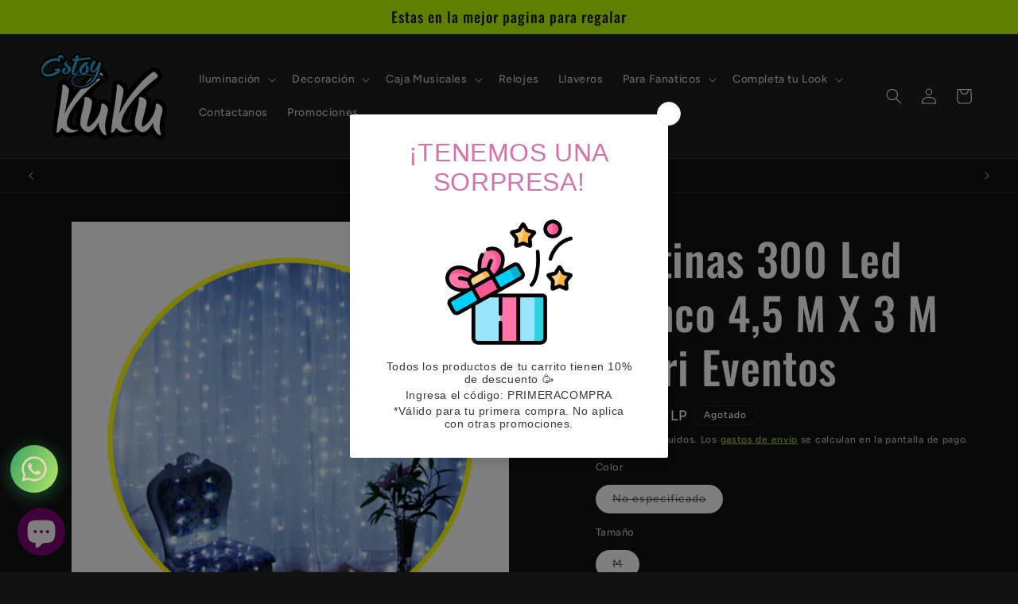

--- FILE ---
content_type: text/html; charset=utf-8
request_url: https://www.estoykuku.cl/products/cortinas-300-led-blanco-4-5-m-x-3-m-matri-eventos-envio-gra
body_size: 46159
content:
<!doctype html>
<html class="js" lang="es">
  <head>

    <!-- Google Tag Manager -->
<script>(function(w,d,s,l,i){w[l]=w[l]||[];w[l].push({'gtm.start':
new Date().getTime(),event:'gtm.js'});var f=d.getElementsByTagName(s)[0],
j=d.createElement(s),dl=l!='dataLayer'?'&l='+l:'';j.async=true;j.src=
'https://www.googletagmanager.com/gtm.js?id='+i+dl;f.parentNode.insertBefore(j,f);
})(window,document,'script','dataLayer','GTM-K8KFFVX');</script>
<!-- End Google Tag Manager -->
 
<meta charset="utf-8">
    <meta http-equiv="X-UA-Compatible" content="IE=edge">
    <meta name="viewport" content="width=device-width,initial-scale=1">
    <meta name="theme-color" content="">
    <link rel="canonical" href="https://www.estoykuku.cl/products/cortinas-300-led-blanco-4-5-m-x-3-m-matri-eventos-envio-gra"><link rel="preconnect" href="https://fonts.shopifycdn.com" crossorigin><title>
      Cortinas 300 Led Blanco 4,5 M X 3 M Matri Eventos
 &ndash; EstoyKuku</title>

    
      <meta name="description" content="Esta cortina LED es ideal para dar ambiente en su salón, jardín, terraza, pérgola o porche, o crear otros montajes impresionantes para fiestas, época navideña, día de San Valentín, etc. Cada modo creará un efecto precioso y único para cualquier ocasión. Los modos son Combinación, ondas, secuencia, Slo-glo, persecución/">
    

    

<meta property="og:site_name" content="EstoyKuku">
<meta property="og:url" content="https://www.estoykuku.cl/products/cortinas-300-led-blanco-4-5-m-x-3-m-matri-eventos-envio-gra">
<meta property="og:title" content="Cortinas 300 Led Blanco 4,5 M X 3 M Matri Eventos">
<meta property="og:type" content="product">
<meta property="og:description" content="Esta cortina LED es ideal para dar ambiente en su salón, jardín, terraza, pérgola o porche, o crear otros montajes impresionantes para fiestas, época navideña, día de San Valentín, etc. Cada modo creará un efecto precioso y único para cualquier ocasión. Los modos son Combinación, ondas, secuencia, Slo-glo, persecución/"><meta property="og:image" content="http://www.estoykuku.cl/cdn/shop/products/11-cortinas-led-324323af-8a29-452d-8681-025a402564d4_25df31af-8a49-4adc-aaf7-f58c3cd01a3c.jpg?v=1702069737">
  <meta property="og:image:secure_url" content="https://www.estoykuku.cl/cdn/shop/products/11-cortinas-led-324323af-8a29-452d-8681-025a402564d4_25df31af-8a49-4adc-aaf7-f58c3cd01a3c.jpg?v=1702069737">
  <meta property="og:image:width" content="850">
  <meta property="og:image:height" content="850"><meta property="og:price:amount" content="15,900">
  <meta property="og:price:currency" content="CLP"><meta name="twitter:card" content="summary_large_image">
<meta name="twitter:title" content="Cortinas 300 Led Blanco 4,5 M X 3 M Matri Eventos">
<meta name="twitter:description" content="Esta cortina LED es ideal para dar ambiente en su salón, jardín, terraza, pérgola o porche, o crear otros montajes impresionantes para fiestas, época navideña, día de San Valentín, etc. Cada modo creará un efecto precioso y único para cualquier ocasión. Los modos son Combinación, ondas, secuencia, Slo-glo, persecución/">


    <script src="//www.estoykuku.cl/cdn/shop/t/17/assets/constants.js?v=132983761750457495441722546504" defer="defer"></script>
    <script src="//www.estoykuku.cl/cdn/shop/t/17/assets/pubsub.js?v=158357773527763999511722546504" defer="defer"></script>
    <script src="//www.estoykuku.cl/cdn/shop/t/17/assets/global.js?v=88558128918567037191722546504" defer="defer"></script>
    <script src="//www.estoykuku.cl/cdn/shop/t/17/assets/details-disclosure.js?v=13653116266235556501722546504" defer="defer"></script>
    <script src="//www.estoykuku.cl/cdn/shop/t/17/assets/details-modal.js?v=25581673532751508451722546504" defer="defer"></script>
    <script src="//www.estoykuku.cl/cdn/shop/t/17/assets/search-form.js?v=133129549252120666541722546504" defer="defer"></script><script src="//www.estoykuku.cl/cdn/shop/t/17/assets/animations.js?v=88693664871331136111722546503" defer="defer"></script><script>window.performance && window.performance.mark && window.performance.mark('shopify.content_for_header.start');</script><meta name="google-site-verification" content="5VDkore4veVHdeRcsw9oInz0Y79r3aXnMn6Bbw5RfbI">
<meta name="facebook-domain-verification" content="jdeje5qkz405sbfufbfxy08bkfplqh">
<meta id="shopify-digital-wallet" name="shopify-digital-wallet" content="/9376038975/digital_wallets/dialog">
<link rel="alternate" type="application/json+oembed" href="https://www.estoykuku.cl/products/cortinas-300-led-blanco-4-5-m-x-3-m-matri-eventos-envio-gra.oembed">
<script async="async" src="/checkouts/internal/preloads.js?locale=es-CL"></script>
<script id="shopify-features" type="application/json">{"accessToken":"5c084054fff76acec9ef9436b142025e","betas":["rich-media-storefront-analytics"],"domain":"www.estoykuku.cl","predictiveSearch":true,"shopId":9376038975,"locale":"es"}</script>
<script>var Shopify = Shopify || {};
Shopify.shop = "estoykukustore.myshopify.com";
Shopify.locale = "es";
Shopify.currency = {"active":"CLP","rate":"1.0"};
Shopify.country = "CL";
Shopify.theme = {"name":"Copia actualizada de Copia actualizada de Ride","id":143822291163,"schema_name":"Ride","schema_version":"15.0.1","theme_store_id":1500,"role":"main"};
Shopify.theme.handle = "null";
Shopify.theme.style = {"id":null,"handle":null};
Shopify.cdnHost = "www.estoykuku.cl/cdn";
Shopify.routes = Shopify.routes || {};
Shopify.routes.root = "/";</script>
<script type="module">!function(o){(o.Shopify=o.Shopify||{}).modules=!0}(window);</script>
<script>!function(o){function n(){var o=[];function n(){o.push(Array.prototype.slice.apply(arguments))}return n.q=o,n}var t=o.Shopify=o.Shopify||{};t.loadFeatures=n(),t.autoloadFeatures=n()}(window);</script>
<script id="shop-js-analytics" type="application/json">{"pageType":"product"}</script>
<script defer="defer" async type="module" src="//www.estoykuku.cl/cdn/shopifycloud/shop-js/modules/v2/client.init-shop-cart-sync_DsYPGvvX.es.esm.js"></script>
<script defer="defer" async type="module" src="//www.estoykuku.cl/cdn/shopifycloud/shop-js/modules/v2/chunk.common_C1YIMwSk.esm.js"></script>
<script type="module">
  await import("//www.estoykuku.cl/cdn/shopifycloud/shop-js/modules/v2/client.init-shop-cart-sync_DsYPGvvX.es.esm.js");
await import("//www.estoykuku.cl/cdn/shopifycloud/shop-js/modules/v2/chunk.common_C1YIMwSk.esm.js");

  window.Shopify.SignInWithShop?.initShopCartSync?.({"fedCMEnabled":true,"windoidEnabled":true});

</script>
<script>(function() {
  var isLoaded = false;
  function asyncLoad() {
    if (isLoaded) return;
    isLoaded = true;
    var urls = ["https:\/\/cdn.shopify.com\/s\/files\/1\/0033\/3538\/9233\/files\/pushdaddy_a3.js?shop=estoykukustore.myshopify.com","https:\/\/cdn.s3.pop-convert.com\/pcjs.production.min.js?unique_id=estoykukustore.myshopify.com\u0026shop=estoykukustore.myshopify.com","https:\/\/script.pop-convert.com\/new-micro\/production.pc.min.js?unique_id=estoykukustore.myshopify.com\u0026shop=estoykukustore.myshopify.com"];
    for (var i = 0; i < urls.length; i++) {
      var s = document.createElement('script');
      s.type = 'text/javascript';
      s.async = true;
      s.src = urls[i];
      var x = document.getElementsByTagName('script')[0];
      x.parentNode.insertBefore(s, x);
    }
  };
  if(window.attachEvent) {
    window.attachEvent('onload', asyncLoad);
  } else {
    window.addEventListener('load', asyncLoad, false);
  }
})();</script>
<script id="__st">var __st={"a":9376038975,"offset":-10800,"reqid":"78c215c7-53c3-44e0-a333-e63e24b9adf9-1763220158","pageurl":"www.estoykuku.cl\/products\/cortinas-300-led-blanco-4-5-m-x-3-m-matri-eventos-envio-gra","u":"7654efacfeee","p":"product","rtyp":"product","rid":1889558298687};</script>
<script>window.ShopifyPaypalV4VisibilityTracking = true;</script>
<script id="captcha-bootstrap">!function(){'use strict';const t='contact',e='account',n='new_comment',o=[[t,t],['blogs',n],['comments',n],[t,'customer']],c=[[e,'customer_login'],[e,'guest_login'],[e,'recover_customer_password'],[e,'create_customer']],r=t=>t.map((([t,e])=>`form[action*='/${t}']:not([data-nocaptcha='true']) input[name='form_type'][value='${e}']`)).join(','),a=t=>()=>t?[...document.querySelectorAll(t)].map((t=>t.form)):[];function s(){const t=[...o],e=r(t);return a(e)}const i='password',u='form_key',d=['recaptcha-v3-token','g-recaptcha-response','h-captcha-response',i],f=()=>{try{return window.sessionStorage}catch{return}},m='__shopify_v',_=t=>t.elements[u];function p(t,e,n=!1){try{const o=window.sessionStorage,c=JSON.parse(o.getItem(e)),{data:r}=function(t){const{data:e,action:n}=t;return t[m]||n?{data:e,action:n}:{data:t,action:n}}(c);for(const[e,n]of Object.entries(r))t.elements[e]&&(t.elements[e].value=n);n&&o.removeItem(e)}catch(o){console.error('form repopulation failed',{error:o})}}const l='form_type',E='cptcha';function T(t){t.dataset[E]=!0}const w=window,h=w.document,L='Shopify',v='ce_forms',y='captcha';let A=!1;((t,e)=>{const n=(g='f06e6c50-85a8-45c8-87d0-21a2b65856fe',I='https://cdn.shopify.com/shopifycloud/storefront-forms-hcaptcha/ce_storefront_forms_captcha_hcaptcha.v1.5.2.iife.js',D={infoText:'Protegido por hCaptcha',privacyText:'Privacidad',termsText:'Términos'},(t,e,n)=>{const o=w[L][v],c=o.bindForm;if(c)return c(t,g,e,D).then(n);var r;o.q.push([[t,g,e,D],n]),r=I,A||(h.body.append(Object.assign(h.createElement('script'),{id:'captcha-provider',async:!0,src:r})),A=!0)});var g,I,D;w[L]=w[L]||{},w[L][v]=w[L][v]||{},w[L][v].q=[],w[L][y]=w[L][y]||{},w[L][y].protect=function(t,e){n(t,void 0,e),T(t)},Object.freeze(w[L][y]),function(t,e,n,w,h,L){const[v,y,A,g]=function(t,e,n){const i=e?o:[],u=t?c:[],d=[...i,...u],f=r(d),m=r(i),_=r(d.filter((([t,e])=>n.includes(e))));return[a(f),a(m),a(_),s()]}(w,h,L),I=t=>{const e=t.target;return e instanceof HTMLFormElement?e:e&&e.form},D=t=>v().includes(t);t.addEventListener('submit',(t=>{const e=I(t);if(!e)return;const n=D(e)&&!e.dataset.hcaptchaBound&&!e.dataset.recaptchaBound,o=_(e),c=g().includes(e)&&(!o||!o.value);(n||c)&&t.preventDefault(),c&&!n&&(function(t){try{if(!f())return;!function(t){const e=f();if(!e)return;const n=_(t);if(!n)return;const o=n.value;o&&e.removeItem(o)}(t);const e=Array.from(Array(32),(()=>Math.random().toString(36)[2])).join('');!function(t,e){_(t)||t.append(Object.assign(document.createElement('input'),{type:'hidden',name:u})),t.elements[u].value=e}(t,e),function(t,e){const n=f();if(!n)return;const o=[...t.querySelectorAll(`input[type='${i}']`)].map((({name:t})=>t)),c=[...d,...o],r={};for(const[a,s]of new FormData(t).entries())c.includes(a)||(r[a]=s);n.setItem(e,JSON.stringify({[m]:1,action:t.action,data:r}))}(t,e)}catch(e){console.error('failed to persist form',e)}}(e),e.submit())}));const S=(t,e)=>{t&&!t.dataset[E]&&(n(t,e.some((e=>e===t))),T(t))};for(const o of['focusin','change'])t.addEventListener(o,(t=>{const e=I(t);D(e)&&S(e,y())}));const B=e.get('form_key'),M=e.get(l),P=B&&M;t.addEventListener('DOMContentLoaded',(()=>{const t=y();if(P)for(const e of t)e.elements[l].value===M&&p(e,B);[...new Set([...A(),...v().filter((t=>'true'===t.dataset.shopifyCaptcha))])].forEach((e=>S(e,t)))}))}(h,new URLSearchParams(w.location.search),n,t,e,['guest_login'])})(!0,!0)}();</script>
<script integrity="sha256-52AcMU7V7pcBOXWImdc/TAGTFKeNjmkeM1Pvks/DTgc=" data-source-attribution="shopify.loadfeatures" defer="defer" src="//www.estoykuku.cl/cdn/shopifycloud/storefront/assets/storefront/load_feature-81c60534.js" crossorigin="anonymous"></script>
<script data-source-attribution="shopify.dynamic_checkout.dynamic.init">var Shopify=Shopify||{};Shopify.PaymentButton=Shopify.PaymentButton||{isStorefrontPortableWallets:!0,init:function(){window.Shopify.PaymentButton.init=function(){};var t=document.createElement("script");t.src="https://www.estoykuku.cl/cdn/shopifycloud/portable-wallets/latest/portable-wallets.es.js",t.type="module",document.head.appendChild(t)}};
</script>
<script data-source-attribution="shopify.dynamic_checkout.buyer_consent">
  function portableWalletsHideBuyerConsent(e){var t=document.getElementById("shopify-buyer-consent"),n=document.getElementById("shopify-subscription-policy-button");t&&n&&(t.classList.add("hidden"),t.setAttribute("aria-hidden","true"),n.removeEventListener("click",e))}function portableWalletsShowBuyerConsent(e){var t=document.getElementById("shopify-buyer-consent"),n=document.getElementById("shopify-subscription-policy-button");t&&n&&(t.classList.remove("hidden"),t.removeAttribute("aria-hidden"),n.addEventListener("click",e))}window.Shopify?.PaymentButton&&(window.Shopify.PaymentButton.hideBuyerConsent=portableWalletsHideBuyerConsent,window.Shopify.PaymentButton.showBuyerConsent=portableWalletsShowBuyerConsent);
</script>
<script>
  function portableWalletsCleanup(e){e&&e.src&&console.error("Failed to load portable wallets script "+e.src);var t=document.querySelectorAll("shopify-accelerated-checkout .shopify-payment-button__skeleton, shopify-accelerated-checkout-cart .wallet-cart-button__skeleton"),e=document.getElementById("shopify-buyer-consent");for(let e=0;e<t.length;e++)t[e].remove();e&&e.remove()}function portableWalletsNotLoadedAsModule(e){e instanceof ErrorEvent&&"string"==typeof e.message&&e.message.includes("import.meta")&&"string"==typeof e.filename&&e.filename.includes("portable-wallets")&&(window.removeEventListener("error",portableWalletsNotLoadedAsModule),window.Shopify.PaymentButton.failedToLoad=e,"loading"===document.readyState?document.addEventListener("DOMContentLoaded",window.Shopify.PaymentButton.init):window.Shopify.PaymentButton.init())}window.addEventListener("error",portableWalletsNotLoadedAsModule);
</script>

<script type="module" src="https://www.estoykuku.cl/cdn/shopifycloud/portable-wallets/latest/portable-wallets.es.js" onError="portableWalletsCleanup(this)" crossorigin="anonymous"></script>
<script nomodule>
  document.addEventListener("DOMContentLoaded", portableWalletsCleanup);
</script>

<link id="shopify-accelerated-checkout-styles" rel="stylesheet" media="screen" href="https://www.estoykuku.cl/cdn/shopifycloud/portable-wallets/latest/accelerated-checkout-backwards-compat.css" crossorigin="anonymous">
<style id="shopify-accelerated-checkout-cart">
        #shopify-buyer-consent {
  margin-top: 1em;
  display: inline-block;
  width: 100%;
}

#shopify-buyer-consent.hidden {
  display: none;
}

#shopify-subscription-policy-button {
  background: none;
  border: none;
  padding: 0;
  text-decoration: underline;
  font-size: inherit;
  cursor: pointer;
}

#shopify-subscription-policy-button::before {
  box-shadow: none;
}

      </style>
<script id="sections-script" data-sections="header" defer="defer" src="//www.estoykuku.cl/cdn/shop/t/17/compiled_assets/scripts.js?4055"></script>
<script>window.performance && window.performance.mark && window.performance.mark('shopify.content_for_header.end');</script>


    <style data-shopify>
      @font-face {
  font-family: Figtree;
  font-weight: 500;
  font-style: normal;
  font-display: swap;
  src: url("//www.estoykuku.cl/cdn/fonts/figtree/figtree_n5.3b6b7df38aa5986536945796e1f947445832047c.woff2") format("woff2"),
       url("//www.estoykuku.cl/cdn/fonts/figtree/figtree_n5.f26bf6dcae278b0ed902605f6605fa3338e81dab.woff") format("woff");
}

      @font-face {
  font-family: Figtree;
  font-weight: 700;
  font-style: normal;
  font-display: swap;
  src: url("//www.estoykuku.cl/cdn/fonts/figtree/figtree_n7.2fd9bfe01586148e644724096c9d75e8c7a90e55.woff2") format("woff2"),
       url("//www.estoykuku.cl/cdn/fonts/figtree/figtree_n7.ea05de92d862f9594794ab281c4c3a67501ef5fc.woff") format("woff");
}

      @font-face {
  font-family: Figtree;
  font-weight: 500;
  font-style: italic;
  font-display: swap;
  src: url("//www.estoykuku.cl/cdn/fonts/figtree/figtree_i5.969396f679a62854cf82dbf67acc5721e41351f0.woff2") format("woff2"),
       url("//www.estoykuku.cl/cdn/fonts/figtree/figtree_i5.93bc1cad6c73ca9815f9777c49176dfc9d2890dd.woff") format("woff");
}

      @font-face {
  font-family: Figtree;
  font-weight: 700;
  font-style: italic;
  font-display: swap;
  src: url("//www.estoykuku.cl/cdn/fonts/figtree/figtree_i7.06add7096a6f2ab742e09ec7e498115904eda1fe.woff2") format("woff2"),
       url("//www.estoykuku.cl/cdn/fonts/figtree/figtree_i7.ee584b5fcaccdbb5518c0228158941f8df81b101.woff") format("woff");
}

      @font-face {
  font-family: Oswald;
  font-weight: 500;
  font-style: normal;
  font-display: swap;
  src: url("//www.estoykuku.cl/cdn/fonts/oswald/oswald_n5.8ad4910bfdb43e150746ef7aa67f3553e3abe8e2.woff2") format("woff2"),
       url("//www.estoykuku.cl/cdn/fonts/oswald/oswald_n5.93ee52108163c48c91111cf33b0a57021467b66e.woff") format("woff");
}


      
        :root,
        .color-background-1 {
          --color-background: 19,18,18;
        
          --gradient-background: #131212;
        

        

        --color-foreground: 255,255,255;
        --color-background-contrast: 149,143,143;
        --color-shadow: 255,255,255;
        --color-button: 189,255,0;
        --color-button-text: 31,31,33;
        --color-secondary-button: 19,18,18;
        --color-secondary-button-text: 189,255,0;
        --color-link: 189,255,0;
        --color-badge-foreground: 255,255,255;
        --color-badge-background: 19,18,18;
        --color-badge-border: 255,255,255;
        --payment-terms-background-color: rgb(19 18 18);
      }
      
        
        .color-background-2 {
          --color-background: 31,31,33;
        
          --gradient-background: #1f1f21;
        

        

        --color-foreground: 255,255,255;
        --color-background-contrast: 43,43,46;
        --color-shadow: 255,255,255;
        --color-button: 255,255,255;
        --color-button-text: 31,31,33;
        --color-secondary-button: 31,31,33;
        --color-secondary-button-text: 255,255,255;
        --color-link: 255,255,255;
        --color-badge-foreground: 255,255,255;
        --color-badge-background: 31,31,33;
        --color-badge-border: 255,255,255;
        --payment-terms-background-color: rgb(31 31 33);
      }
      
        
        .color-inverse {
          --color-background: 255,255,255;
        
          --gradient-background: #ffffff;
        

        

        --color-foreground: 31,31,33;
        --color-background-contrast: 191,191,191;
        --color-shadow: 255,255,255;
        --color-button: 31,31,33;
        --color-button-text: 255,255,255;
        --color-secondary-button: 255,255,255;
        --color-secondary-button-text: 31,31,33;
        --color-link: 31,31,33;
        --color-badge-foreground: 31,31,33;
        --color-badge-background: 255,255,255;
        --color-badge-border: 31,31,33;
        --payment-terms-background-color: rgb(255 255 255);
      }
      
        
        .color-accent-1 {
          --color-background: 189,255,0;
        
          --gradient-background: #bdff00;
        

        

        --color-foreground: 31,31,33;
        --color-background-contrast: 95,128,0;
        --color-shadow: 255,255,255;
        --color-button: 31,31,33;
        --color-button-text: 189,255,0;
        --color-secondary-button: 189,255,0;
        --color-secondary-button-text: 31,31,33;
        --color-link: 31,31,33;
        --color-badge-foreground: 31,31,33;
        --color-badge-background: 189,255,0;
        --color-badge-border: 31,31,33;
        --payment-terms-background-color: rgb(189 255 0);
      }
      
        
        .color-accent-2 {
          --color-background: 31,31,33;
        
          --gradient-background: #1f1f21;
        

        

        --color-foreground: 211,0,252;
        --color-background-contrast: 43,43,46;
        --color-shadow: 255,255,255;
        --color-button: 31,31,33;
        --color-button-text: 0,252,237;
        --color-secondary-button: 31,31,33;
        --color-secondary-button-text: 31,31,33;
        --color-link: 31,31,33;
        --color-badge-foreground: 211,0,252;
        --color-badge-background: 31,31,33;
        --color-badge-border: 211,0,252;
        --payment-terms-background-color: rgb(31 31 33);
      }
      
        
        .color-scheme-41181d60-9952-450b-86a1-5ed5dae36cfc {
          --color-background: 31,31,33;
        
          --gradient-background: #1f1f21;
        

        

        --color-foreground: 189,255,0;
        --color-background-contrast: 43,43,46;
        --color-shadow: 255,255,255;
        --color-button: 211,0,252;
        --color-button-text: 31,31,33;
        --color-secondary-button: 31,31,33;
        --color-secondary-button-text: 211,0,252;
        --color-link: 211,0,252;
        --color-badge-foreground: 189,255,0;
        --color-badge-background: 31,31,33;
        --color-badge-border: 189,255,0;
        --payment-terms-background-color: rgb(31 31 33);
      }
      
        
        .color-scheme-988209d1-104f-4766-a213-5c37c5402d40 {
          --color-background: 19,18,18;
        
          --gradient-background: #131212;
        

        

        --color-foreground: 255,255,255;
        --color-background-contrast: 149,143,143;
        --color-shadow: 255,255,255;
        --color-button: 189,255,0;
        --color-button-text: 31,31,33;
        --color-secondary-button: 19,18,18;
        --color-secondary-button-text: 189,255,0;
        --color-link: 189,255,0;
        --color-badge-foreground: 255,255,255;
        --color-badge-background: 19,18,18;
        --color-badge-border: 255,255,255;
        --payment-terms-background-color: rgb(19 18 18);
      }
      

      body, .color-background-1, .color-background-2, .color-inverse, .color-accent-1, .color-accent-2, .color-scheme-41181d60-9952-450b-86a1-5ed5dae36cfc, .color-scheme-988209d1-104f-4766-a213-5c37c5402d40 {
        color: rgba(var(--color-foreground), 0.75);
        background-color: rgb(var(--color-background));
      }

      :root {
        --font-body-family: Figtree, sans-serif;
        --font-body-style: normal;
        --font-body-weight: 500;
        --font-body-weight-bold: 800;

        --font-heading-family: Oswald, sans-serif;
        --font-heading-style: normal;
        --font-heading-weight: 500;

        --font-body-scale: 1.0;
        --font-heading-scale: 1.4;

        --media-padding: px;
        --media-border-opacity: 0.1;
        --media-border-width: 0px;
        --media-radius: 0px;
        --media-shadow-opacity: 0.0;
        --media-shadow-horizontal-offset: 0px;
        --media-shadow-vertical-offset: 4px;
        --media-shadow-blur-radius: 5px;
        --media-shadow-visible: 0;

        --page-width: 160rem;
        --page-width-margin: 0rem;

        --product-card-image-padding: 0.0rem;
        --product-card-corner-radius: 0.0rem;
        --product-card-text-alignment: left;
        --product-card-border-width: 0.0rem;
        --product-card-border-opacity: 0.1;
        --product-card-shadow-opacity: 0.0;
        --product-card-shadow-visible: 0;
        --product-card-shadow-horizontal-offset: 0.0rem;
        --product-card-shadow-vertical-offset: 0.4rem;
        --product-card-shadow-blur-radius: 0.5rem;

        --collection-card-image-padding: 0.0rem;
        --collection-card-corner-radius: 0.0rem;
        --collection-card-text-alignment: left;
        --collection-card-border-width: 0.0rem;
        --collection-card-border-opacity: 0.1;
        --collection-card-shadow-opacity: 0.0;
        --collection-card-shadow-visible: 0;
        --collection-card-shadow-horizontal-offset: 0.0rem;
        --collection-card-shadow-vertical-offset: 0.4rem;
        --collection-card-shadow-blur-radius: 0.5rem;

        --blog-card-image-padding: 0.0rem;
        --blog-card-corner-radius: 0.0rem;
        --blog-card-text-alignment: left;
        --blog-card-border-width: 0.0rem;
        --blog-card-border-opacity: 0.1;
        --blog-card-shadow-opacity: 0.0;
        --blog-card-shadow-visible: 0;
        --blog-card-shadow-horizontal-offset: 0.0rem;
        --blog-card-shadow-vertical-offset: 0.4rem;
        --blog-card-shadow-blur-radius: 0.5rem;

        --badge-corner-radius: 4.0rem;

        --popup-border-width: 1px;
        --popup-border-opacity: 0.1;
        --popup-corner-radius: 0px;
        --popup-shadow-opacity: 0.0;
        --popup-shadow-horizontal-offset: 0px;
        --popup-shadow-vertical-offset: 4px;
        --popup-shadow-blur-radius: 5px;

        --drawer-border-width: 1px;
        --drawer-border-opacity: 0.1;
        --drawer-shadow-opacity: 0.0;
        --drawer-shadow-horizontal-offset: 0px;
        --drawer-shadow-vertical-offset: 4px;
        --drawer-shadow-blur-radius: 5px;

        --spacing-sections-desktop: 52px;
        --spacing-sections-mobile: 36px;

        --grid-desktop-vertical-spacing: 40px;
        --grid-desktop-horizontal-spacing: 40px;
        --grid-mobile-vertical-spacing: 20px;
        --grid-mobile-horizontal-spacing: 20px;

        --text-boxes-border-opacity: 0.1;
        --text-boxes-border-width: 0px;
        --text-boxes-radius: 0px;
        --text-boxes-shadow-opacity: 0.0;
        --text-boxes-shadow-visible: 0;
        --text-boxes-shadow-horizontal-offset: 0px;
        --text-boxes-shadow-vertical-offset: 4px;
        --text-boxes-shadow-blur-radius: 5px;

        --buttons-radius: 0px;
        --buttons-radius-outset: 0px;
        --buttons-border-width: 1px;
        --buttons-border-opacity: 1.0;
        --buttons-shadow-opacity: 0.0;
        --buttons-shadow-visible: 0;
        --buttons-shadow-horizontal-offset: 0px;
        --buttons-shadow-vertical-offset: 4px;
        --buttons-shadow-blur-radius: 5px;
        --buttons-border-offset: 0px;

        --inputs-radius: 0px;
        --inputs-border-width: 1px;
        --inputs-border-opacity: 0.55;
        --inputs-shadow-opacity: 0.0;
        --inputs-shadow-horizontal-offset: 0px;
        --inputs-margin-offset: 0px;
        --inputs-shadow-vertical-offset: 4px;
        --inputs-shadow-blur-radius: 5px;
        --inputs-radius-outset: 0px;

        --variant-pills-radius: 40px;
        --variant-pills-border-width: 1px;
        --variant-pills-border-opacity: 0.55;
        --variant-pills-shadow-opacity: 0.0;
        --variant-pills-shadow-horizontal-offset: 0px;
        --variant-pills-shadow-vertical-offset: 4px;
        --variant-pills-shadow-blur-radius: 5px;
      }

      *,
      *::before,
      *::after {
        box-sizing: inherit;
      }

      html {
        box-sizing: border-box;
        font-size: calc(var(--font-body-scale) * 62.5%);
        height: 100%;
      }

      body {
        display: grid;
        grid-template-rows: auto auto 1fr auto;
        grid-template-columns: 100%;
        min-height: 100%;
        margin: 0;
        font-size: 1.5rem;
        letter-spacing: 0.06rem;
        line-height: calc(1 + 0.8 / var(--font-body-scale));
        font-family: var(--font-body-family);
        font-style: var(--font-body-style);
        font-weight: var(--font-body-weight);
      }

      @media screen and (min-width: 750px) {
        body {
          font-size: 1.6rem;
        }
      }
    </style>

    <link href="//www.estoykuku.cl/cdn/shop/t/17/assets/base.css?v=144968985024194912401722546503" rel="stylesheet" type="text/css" media="all" />
    <link rel="stylesheet" href="//www.estoykuku.cl/cdn/shop/t/17/assets/component-cart-items.css?v=127384614032664249911722546503" media="print" onload="this.media='all'">
      <link rel="preload" as="font" href="//www.estoykuku.cl/cdn/fonts/figtree/figtree_n5.3b6b7df38aa5986536945796e1f947445832047c.woff2" type="font/woff2" crossorigin>
      

      <link rel="preload" as="font" href="//www.estoykuku.cl/cdn/fonts/oswald/oswald_n5.8ad4910bfdb43e150746ef7aa67f3553e3abe8e2.woff2" type="font/woff2" crossorigin>
      
<link
        rel="stylesheet"
        href="//www.estoykuku.cl/cdn/shop/t/17/assets/component-predictive-search.css?v=118923337488134913561722546504"
        media="print"
        onload="this.media='all'"
      ><script>
      if (Shopify.designMode) {
        document.documentElement.classList.add('shopify-design-mode');
      }
    </script>
  <!-- BEGIN app block: shopify://apps/judge-me-reviews/blocks/judgeme_core/61ccd3b1-a9f2-4160-9fe9-4fec8413e5d8 --><!-- Start of Judge.me Core -->




<link rel="dns-prefetch" href="https://cdnwidget.judge.me">
<link rel="dns-prefetch" href="https://cdn.judge.me">
<link rel="dns-prefetch" href="https://cdn1.judge.me">
<link rel="dns-prefetch" href="https://api.judge.me">

<script data-cfasync='false' class='jdgm-settings-script'>window.jdgmSettings={"pagination":5,"disable_web_reviews":false,"badge_no_review_text":"Sin reseñas","badge_n_reviews_text":"{{ n }} reseña/reseñas","hide_badge_preview_if_no_reviews":true,"badge_hide_text":false,"enforce_center_preview_badge":false,"widget_title":"Reseñas de Clientes","widget_open_form_text":"Escribir una reseña","widget_close_form_text":"Cancelar reseña","widget_refresh_page_text":"Actualizar página","widget_summary_text":"Basado en {{ number_of_reviews }} reseña/reseñas","widget_no_review_text":"Sin reseñas","widget_name_field_text":"Nombre","widget_verified_name_field_text":"Nombre verificado (público)","widget_name_placeholder_text":"Ingrese su nombre (público)","widget_required_field_error_text":"Este campo es obligatorio.","widget_email_field_text":"Correo electrónico","widget_verified_email_field_text":"Correo electrónico verificado (privado, no puede ser editado)","widget_email_placeholder_text":"Ingrese su correo electrónico (privado)","widget_email_field_error_text":"Por favor ingrese un correo electrónico válido","widget_rating_field_text":"Calificación","widget_review_title_field_text":"Título de la Reseña","widget_review_title_placeholder_text":"Dele un título a su reseña","widget_review_body_field_text":"Reseña","widget_review_body_placeholder_text":"Escriba sus comentarios aquí","widget_pictures_field_text":"Imagen/Video (opcional)","widget_submit_review_text":"Enviar Reseña","widget_submit_verified_review_text":"Enviar reseña verificada","widget_submit_success_msg_with_auto_publish":"¡Gracias! Por favor actualice la página en unos momentos para ver su reseña. Puede eliminar o editar su reseña iniciando sesión en \u003ca href='https://judge.me/login' target='_blank' rel='nofollow noopener'\u003eJudge.me\u003c/a\u003e","widget_submit_success_msg_no_auto_publish":"¡Gracias! Su reseña será publicada apenas sea aprobada por el admin de la tienda. Puede eliminar o editar su reseña iniciando sesión en \u003ca href='https://judge.me/login' target='_blank' rel='nofollow noopener'\u003eJudge.me\u003c/a\u003e","widget_show_default_reviews_out_of_total_text":"Mostrando {{ n_reviews_shown }} de {{ n_reviews }} reseñas.","widget_show_all_link_text":"Mostrar todo","widget_show_less_link_text":"Mostrar menos","widget_author_said_text":"{{ reviewer_name }} dijo:","widget_days_text":"Hace {{ n }} día/días","widget_weeks_text":"Hace {{ n }} semana/semanas","widget_months_text":"Hace {{ n }} mes/meses","widget_years_text":"Hace {{ n }} año/años","widget_yesterday_text":"Ayer","widget_today_text":"Hoy","widget_replied_text":"\u003e\u003e {{ shop_name }} respondió:","widget_read_more_text":"Leer más","widget_rating_filter_see_all_text":"Ver todas las reseñas","widget_sorting_most_recent_text":"Más Recientes","widget_sorting_highest_rating_text":"Mejor Rating","widget_sorting_lowest_rating_text":"Peor Rating","widget_sorting_with_pictures_text":"Sólo Fotos","widget_sorting_most_helpful_text":"Más Útiles","widget_open_question_form_text":"Hacer una pregunta","widget_reviews_subtab_text":"Reseñas","widget_questions_subtab_text":"Preguntas","widget_question_label_text":"Pregunta","widget_answer_label_text":"Respuesta","widget_question_placeholder_text":"Escriba su pregunta aquí","widget_submit_question_text":"Enviar pregunta","widget_question_submit_success_text":"¡Gracias por su pregunta! Le notificaremos una vez haya sido contestada.","verified_badge_text":"Verificada","verified_badge_placement":"left-of-reviewer-name","widget_hide_border":false,"widget_social_share":false,"all_reviews_include_out_of_store_products":true,"all_reviews_out_of_store_text":"(fuera de tienda)","all_reviews_product_name_prefix_text":"sobre","enable_review_pictures":true,"widget_product_reviews_subtab_text":"Reseñas de Producto","widget_shop_reviews_subtab_text":"Reseñas de Tienda","widget_write_a_store_review_text":"Escribir una reseña de la tienda","widget_other_languages_heading":"Reseñas en Otros Idiomas","widget_sorting_pictures_first_text":"Fotos Primero","floating_tab_button_name":"★ Reseñas","floating_tab_title":"Deje que los clientes hablen por nosotros","floating_tab_url":"","floating_tab_url_enabled":false,"all_reviews_text_badge_text":"Los clientes nos califican {{ shop.metafields.judgeme.all_reviews_rating | round: 1 }}/5 según {{ shop.metafields.judgeme.all_reviews_count }} reseñas.","all_reviews_text_badge_text_branded_style":"{{ shop.metafields.judgeme.all_reviews_rating | round: 1 }} de 5 estrellas según {{ shop.metafields.judgeme.all_reviews_count }} reseñas","all_reviews_text_badge_url":"","all_reviews_text_style":"branded","featured_carousel_title":"Deje que los clientes hablen por nosotros","featured_carousel_count_text":"de {{ n }} reseñas","featured_carousel_url":"","verified_count_badge_style":"branded","verified_count_badge_url":"","picture_reminder_submit_button":"Subir fotos","widget_sorting_videos_first_text":"Videos Primero","widget_review_pending_text":"Pendiente","remove_microdata_snippet":true,"preview_badge_no_question_text":"Sin preguntas","preview_badge_n_question_text":"{{ number_of_questions }} pregunta/preguntas","widget_search_bar_placeholder":"Buscar reseñas","widget_sorting_verified_only_text":"Sólo verificadas","featured_carousel_verified_badge_enable":true,"featured_carousel_more_reviews_button_text":"Read more reviews","featured_carousel_view_product_button_text":"Ver el producto","all_reviews_page_load_more_text":"Cargar más reseñas","widget_advanced_speed_features":5,"widget_public_name_text":"mostrado públicamente como","default_reviewer_name_has_non_latin":true,"widget_reviewer_anonymous":"Anónimo","medals_widget_title":"Medallas de revisión de Judge.me","widget_invalid_yt_video_url_error_text":"No es una URL de video de YouTube","widget_max_length_field_error_text":"Introduzca no más de {0} caracteres.","widget_verified_by_shop_text":"Verificado por Shop","widget_load_with_code_splitting":true,"widget_ugc_title":"Hecho por nosotros, compartido por ti","widget_ugc_subtitle":"Etiquétanos para ver tu foto destacada en nuestra página","widget_ugc_primary_button_text":"Compra ahora","widget_ugc_secondary_button_text":"Carga más","widget_ugc_reviews_button_text":"Ver reseñas","widget_primary_color":"#a0119d","widget_summary_average_rating_text":"{{ average_rating }} de 5","widget_media_grid_title":"Fotos y videos de clientes","widget_media_grid_see_more_text":"Ver más","widget_verified_by_judgeme_text":"Verificado por Judge.me","widget_verified_by_judgeme_text_in_store_medals":"Verified by Judge.me","widget_media_field_exceed_quantity_message":"Lo sentimos, solo podemos aceptar {{ max_media }} para una revisión.","widget_media_field_exceed_limit_message":"{{ file_name }} es demasiado grande, seleccione {{ media_type }} menos de {{ size_limit }}MB.","widget_review_submitted_text":"¡Reseña enviada!","widget_question_submitted_text":"¡Pregunta enviada!","widget_close_form_text_question":"Cancelar","widget_write_your_answer_here_text":"Escribe tu respuesta aquí","widget_enabled_branded_link":true,"widget_show_collected_by_judgeme":true,"widget_collected_by_judgeme_text":"recogidos por Judge.me","widget_load_more_text":"Carga más","widget_full_review_text":"Revision completa","widget_read_more_reviews_text":"Leer más reseñas","widget_read_questions_text":"Leer preguntas","widget_questions_and_answers_text":"preguntas y respuestas","widget_verified_by_text":"Verificada por","widget_number_of_reviews_text":"{{ number_of_reviews }} reseñas","widget_back_button_text":"Atrás","widget_next_button_text":"Próximo","widget_custom_forms_filter_button":"Filtros","how_reviews_are_collected":"¿Cómo se recopilan las reseñas?","widget_gdpr_statement":"Cómo utilizamos sus datos: sólo nos pondremos en contacto con usted en relación con la reseña que ha dejado, y sólo si es necesario. al enviar su reseña, usted acepta los \u003ca href='https://judge.me/terms' target='_blank' rel='nofollow noopener'\u003etérminos y condiciones\u003c/a\u003e y \u003ca href='https://judge.me/privacy' target='_blank' rel='nofollow noopener'\u003epolítica de privacidad\u003c/a\u003e y políticas de \u003ca href='https://judge.me/content-policy' target='_blank' rel='nofollow noopener'\u003econtent\u003c/a\u003e de Judge.me.","review_snippet_widget_round_border_style":true,"review_snippet_widget_card_color":"#FFFFFF","review_snippet_widget_slider_arrows_background_color":"#FFFFFF","review_snippet_widget_slider_arrows_color":"#000000","review_snippet_widget_star_color":"#339999","platform":"shopify","branding_url":"https://app.judge.me/reviews/stores/www.estoykuku.cl","branding_text":"Powered by Judge.me","locale":"en","reply_name":"EstoyKuku","widget_version":"3.0","footer":true,"autopublish":true,"review_dates":true,"enable_custom_form":false,"shop_use_review_site":true,"enable_multi_locales_translations":false,"can_be_branded":true,"reply_name_text":"EstoyKuku"};</script> <style class='jdgm-settings-style'>﻿.jdgm-xx{left:0}:root{--jdgm-primary-color: #a0119d;--jdgm-secondary-color: rgba(160,17,157,0.1);--jdgm-star-color: #a0119d;--jdgm-write-review-text-color: white;--jdgm-write-review-bg-color: #a0119d;--jdgm-paginate-color: #a0119d;--jdgm-border-radius: 0;--jdgm-reviewer-name-color: #a0119d}.jdgm-histogram__bar-content{background-color:#a0119d}.jdgm-rev[data-verified-buyer=true] .jdgm-rev__icon.jdgm-rev__icon:after,.jdgm-rev__buyer-badge.jdgm-rev__buyer-badge{color:white;background-color:#a0119d}.jdgm-review-widget--small .jdgm-gallery.jdgm-gallery .jdgm-gallery__thumbnail-link:nth-child(8) .jdgm-gallery__thumbnail-wrapper.jdgm-gallery__thumbnail-wrapper:before{content:"Ver más"}@media only screen and (min-width: 768px){.jdgm-gallery.jdgm-gallery .jdgm-gallery__thumbnail-link:nth-child(8) .jdgm-gallery__thumbnail-wrapper.jdgm-gallery__thumbnail-wrapper:before{content:"Ver más"}}.jdgm-prev-badge[data-average-rating='0.00']{display:none !important}.jdgm-author-all-initials{display:none !important}.jdgm-author-last-initial{display:none !important}.jdgm-rev-widg__title{visibility:hidden}.jdgm-rev-widg__summary-text{visibility:hidden}.jdgm-prev-badge__text{visibility:hidden}.jdgm-rev__prod-link-prefix:before{content:'sobre'}.jdgm-rev__out-of-store-text:before{content:'(fuera de tienda)'}@media only screen and (min-width: 768px){.jdgm-rev__pics .jdgm-rev_all-rev-page-picture-separator,.jdgm-rev__pics .jdgm-rev__product-picture{display:none}}@media only screen and (max-width: 768px){.jdgm-rev__pics .jdgm-rev_all-rev-page-picture-separator,.jdgm-rev__pics .jdgm-rev__product-picture{display:none}}.jdgm-preview-badge[data-template="product"]{display:none !important}.jdgm-preview-badge[data-template="collection"]{display:none !important}.jdgm-preview-badge[data-template="index"]{display:none !important}.jdgm-review-widget[data-from-snippet="true"]{display:none !important}.jdgm-verified-count-badget[data-from-snippet="true"]{display:none !important}.jdgm-carousel-wrapper[data-from-snippet="true"]{display:none !important}.jdgm-all-reviews-text[data-from-snippet="true"]{display:none !important}.jdgm-medals-section[data-from-snippet="true"]{display:none !important}.jdgm-ugc-media-wrapper[data-from-snippet="true"]{display:none !important}.jdgm-review-snippet-widget .jdgm-rev-snippet-widget__cards-container .jdgm-rev-snippet-card{border-radius:8px;background:#fff}.jdgm-review-snippet-widget .jdgm-rev-snippet-widget__cards-container .jdgm-rev-snippet-card__rev-rating .jdgm-star{color:#399}.jdgm-review-snippet-widget .jdgm-rev-snippet-widget__prev-btn,.jdgm-review-snippet-widget .jdgm-rev-snippet-widget__next-btn{border-radius:50%;background:#fff}.jdgm-review-snippet-widget .jdgm-rev-snippet-widget__prev-btn>svg,.jdgm-review-snippet-widget .jdgm-rev-snippet-widget__next-btn>svg{fill:#000}.jdgm-full-rev-modal.rev-snippet-widget .jm-mfp-container .jm-mfp-content,.jdgm-full-rev-modal.rev-snippet-widget .jm-mfp-container .jdgm-full-rev__icon,.jdgm-full-rev-modal.rev-snippet-widget .jm-mfp-container .jdgm-full-rev__pic-img,.jdgm-full-rev-modal.rev-snippet-widget .jm-mfp-container .jdgm-full-rev__reply{border-radius:8px}.jdgm-full-rev-modal.rev-snippet-widget .jm-mfp-container .jdgm-full-rev[data-verified-buyer="true"] .jdgm-full-rev__icon::after{border-radius:8px}.jdgm-full-rev-modal.rev-snippet-widget .jm-mfp-container .jdgm-full-rev .jdgm-rev__buyer-badge{border-radius:calc( 8px / 2 )}.jdgm-full-rev-modal.rev-snippet-widget .jm-mfp-container .jdgm-full-rev .jdgm-full-rev__replier::before{content:'EstoyKuku'}.jdgm-full-rev-modal.rev-snippet-widget .jm-mfp-container .jdgm-full-rev .jdgm-full-rev__product-button{border-radius:calc( 8px * 6 )}
</style> <style class='jdgm-settings-style'></style>

  
  
  
  <style class='jdgm-miracle-styles'>
  @-webkit-keyframes jdgm-spin{0%{-webkit-transform:rotate(0deg);-ms-transform:rotate(0deg);transform:rotate(0deg)}100%{-webkit-transform:rotate(359deg);-ms-transform:rotate(359deg);transform:rotate(359deg)}}@keyframes jdgm-spin{0%{-webkit-transform:rotate(0deg);-ms-transform:rotate(0deg);transform:rotate(0deg)}100%{-webkit-transform:rotate(359deg);-ms-transform:rotate(359deg);transform:rotate(359deg)}}@font-face{font-family:'JudgemeStar';src:url("[data-uri]") format("woff");font-weight:normal;font-style:normal}.jdgm-star{font-family:'JudgemeStar';display:inline !important;text-decoration:none !important;padding:0 4px 0 0 !important;margin:0 !important;font-weight:bold;opacity:1;-webkit-font-smoothing:antialiased;-moz-osx-font-smoothing:grayscale}.jdgm-star:hover{opacity:1}.jdgm-star:last-of-type{padding:0 !important}.jdgm-star.jdgm--on:before{content:"\e000"}.jdgm-star.jdgm--off:before{content:"\e001"}.jdgm-star.jdgm--half:before{content:"\e002"}.jdgm-widget *{margin:0;line-height:1.4;-webkit-box-sizing:border-box;-moz-box-sizing:border-box;box-sizing:border-box;-webkit-overflow-scrolling:touch}.jdgm-hidden{display:none !important;visibility:hidden !important}.jdgm-temp-hidden{display:none}.jdgm-spinner{width:40px;height:40px;margin:auto;border-radius:50%;border-top:2px solid #eee;border-right:2px solid #eee;border-bottom:2px solid #eee;border-left:2px solid #ccc;-webkit-animation:jdgm-spin 0.8s infinite linear;animation:jdgm-spin 0.8s infinite linear}.jdgm-prev-badge{display:block !important}

</style>


  
  
   


<script data-cfasync='false' class='jdgm-script'>
!function(e){window.jdgm=window.jdgm||{},jdgm.CDN_HOST="https://cdnwidget.judge.me/",jdgm.API_HOST="https://api.judge.me/",jdgm.CDN_BASE_URL="https://cdn.shopify.com/extensions/019a77e4-a374-7df4-972d-32c540d9a1b8/judgeme-extensions-202/assets/",
jdgm.docReady=function(d){(e.attachEvent?"complete"===e.readyState:"loading"!==e.readyState)?
setTimeout(d,0):e.addEventListener("DOMContentLoaded",d)},jdgm.loadCSS=function(d,t,o,a){
!o&&jdgm.loadCSS.requestedUrls.indexOf(d)>=0||(jdgm.loadCSS.requestedUrls.push(d),
(a=e.createElement("link")).rel="stylesheet",a.class="jdgm-stylesheet",a.media="nope!",
a.href=d,a.onload=function(){this.media="all",t&&setTimeout(t)},e.body.appendChild(a))},
jdgm.loadCSS.requestedUrls=[],jdgm.loadJS=function(e,d){var t=new XMLHttpRequest;
t.onreadystatechange=function(){4===t.readyState&&(Function(t.response)(),d&&d(t.response))},
t.open("GET",e),t.send()},jdgm.docReady((function(){(window.jdgmLoadCSS||e.querySelectorAll(
".jdgm-widget, .jdgm-all-reviews-page").length>0)&&(jdgmSettings.widget_load_with_code_splitting?
parseFloat(jdgmSettings.widget_version)>=3?jdgm.loadCSS(jdgm.CDN_HOST+"widget_v3/base.css"):
jdgm.loadCSS(jdgm.CDN_HOST+"widget/base.css"):jdgm.loadCSS(jdgm.CDN_HOST+"shopify_v2.css"),
jdgm.loadJS(jdgm.CDN_HOST+"loader.js"))}))}(document);
</script>
<noscript><link rel="stylesheet" type="text/css" media="all" href="https://cdnwidget.judge.me/shopify_v2.css"></noscript>

<!-- BEGIN app snippet: theme_fix_tags --><script>
  (function() {
    var jdgmThemeFixes = null;
    if (!jdgmThemeFixes) return;
    var thisThemeFix = jdgmThemeFixes[Shopify.theme.id];
    if (!thisThemeFix) return;

    if (thisThemeFix.html) {
      document.addEventListener("DOMContentLoaded", function() {
        var htmlDiv = document.createElement('div');
        htmlDiv.classList.add('jdgm-theme-fix-html');
        htmlDiv.innerHTML = thisThemeFix.html;
        document.body.append(htmlDiv);
      });
    };

    if (thisThemeFix.css) {
      var styleTag = document.createElement('style');
      styleTag.classList.add('jdgm-theme-fix-style');
      styleTag.innerHTML = thisThemeFix.css;
      document.head.append(styleTag);
    };

    if (thisThemeFix.js) {
      var scriptTag = document.createElement('script');
      scriptTag.classList.add('jdgm-theme-fix-script');
      scriptTag.innerHTML = thisThemeFix.js;
      document.head.append(scriptTag);
    };
  })();
</script>
<!-- END app snippet -->
<!-- End of Judge.me Core -->



<!-- END app block --><!-- BEGIN app block: shopify://apps/pushdaddy-whatsapp-chat-api/blocks/app-embed/e3f2054d-bf7b-4e63-8db3-00712592382c -->
  
<script>
   var random_numberyryt = "id" + Math.random().toString(16).slice(2);
</script>

 <div id="shopify-block-placeholder_pdaddychat" class="shopify-block shopify-app-block" data-block-handle="app-embed">
 </div>

<script>
  document.getElementById('shopify-block-placeholder_pdaddychat').id = 'shopify-block-' + random_numberyryt;
if (!window.wwhatsappJs_new2a) {
    try {
        window.wwhatsappJs_new2a = {};
        wwhatsappJs_new2a.WhatsApp_new2a = {
            metafields: {
                shop: "estoykukustore.myshopify.com",
                settings: {"block_order":["15000201654"],"blocks":{"15000201654":{"disabled":"0","number":"56969652534","name":"Kuku","label":"Ventas","avatar":"https://cdn.shopify.com/s/files/1/0033/3538/9233/files/amoiatedf.gif?v=1637917265","online":"0","timezone":"America/Santiago","cid":"15000201654","ciiid":"159598","sunday":{"enabled":"1","range":"0,1439"},"monday":{"enabled":"1","range":"0,1439"},"tuesday":{"enabled":"1","range":"0,1439"},"wednesday":{"enabled":"1","range":"0,1439"},"thursday":{"enabled":"1","range":"0,1439"},"friday":{"enabled":"1","range":"0,1439"},"saturday":{"enabled":"1","range":"0,1439"},"offline":"Actualmente Fuera de línea.","chat":{"enabled":"1","greeting":"¡Hola! Kuku aquí del equipo de soporte. para el estado del pedido, proporcione su número de pedido e ingrese, para cualquier otra cosa, escriba un mensaje y chatee conmigo"},"message":"Hola,  ¿por favor indicanos en que te podemos ayudar?.\nPronto te contestaremos.","page_url":"0"}},"style":{"pattern":"15","customized":{"enabled":"0","color":"#EAD7BA","background":"#102033","background_img":"","svg_color":"","background_img_main":"","button_animation":"","background_pic_header":"","auto_start":"9999000","hide_buttonsx":"0","icon_width":"60","chat_width":"376","border_radius":"50","icon_position":"50","compact_normal":"2","secondary_button":"0","secondary_button_link":"","secondary_text":"","pages_display":"/pages/,/,/collections/,/products/,/cart/,/orders/,/checkouts/,/blogs/,/password/","updown_bottom":"100","labelradius":"8","updown_bottom_m":"20","updown_bottom2":"0","widget_optin":"","leftright_label":"0","updown_share":"30","secondary_button_bgcolor":"#FFFFFF","secondary_button_tcolor":"#0084FF","secondary_button_lcolor":"#0084FF","leftt_rightt":"1","leftt_rightt_sec":"3","animation_count":"onlythree","font_weight":"600","animation_iteration":"3","extend_header_img":"0","font":"Muli","font_size":"16","abandned_cart_enabled":"1","auto_hide_share":"10000000000","auto_hide_chat":"999999999000","final_leftright_second_position":"right","remove_bottom":"1","header_text_color":"","header_bg_color":"","share_icons_display":"Whatsapp","share_size":"40","share_radius":"0","svg_yes":"0","svg_yes_icon":"0","share_trans":"0","what_bg":"","body_bgcolor":"","abandoned_kakkar":"0","shadow_yn":"0","mobile_label_yn":"1","google_ec":"whatsapp_pushdaddy","google_el":"whatsapp_pushdaddy","google_ea":"whatsapp_pushdaddy","fpixel_en":"whatsapp_pushdaddy","faq_yn":"0","chatbox_radius":"8","clicktcart_text":"Estamos disponibles las 24 horas, los 7 días de la semana para charlar. siéntete libre de chatear","live_whatsapp":"3","live_whatsapp_mobile":"3","bot_yn":"0","advance_bot":"0","botus":"1","clicktcart_anim_c":"pwapp-onlyonce","clicktcart":"0","ctaction_animation":"pwapp-bounce","order_conf":false,"whatsapp_yn":"0","header_posit_img":"center","remove_bg":"0","chatbox_height":"70","title_textsize":"24","waving_img":"","merged_icons":"0","merged_icons_display":"NO","blink_circle":"0","blink_animation":"pwapp-zooml","blink_circle_color":"#fff","blink_circle_bg":"red","trackingon":"0","chatnow_color":"#000","label_bgcolor":"#fff","faq_color":"black","leftrightclose":"right","header_flat":"1","adddv_bott":"","etext1":"Please introduce yourself","etext2":"Enter your email","etext3":"Send","etext4":"Thank You","etext5":"2000","scaleicon":"1","emailpop":"0","signuppopup":"","flyer_chat":"0","flyer_chat_m":"0","flyer_text":"","flyer_img":"","merge_bot_button":"0","wallyn":"0","lang_support":"en"}},"share":{"desktop":{"disabled":"1","position":"left"},"mobile":{"disabled":"1","position":"left"},"style":{"color":"#332007","background":"#FFC229"},"texts":{"button":"Compartir","message":"COMPRUEBE ESTO"}},"addtocart":{"style":{"mobile":"0","desktop":"0","replace_yn":"","but_bgcolor":"","but_tcolor":"","but_fsize":"0","but_radius":"0","button_wid":"0","button_pad":"0","but_bor_col":"","but_bor_wid":"0"},"texts":{"but_label1":"","but_link1":"","but_label2":"","but_link2":""}},"faq_quick_reply":[],"faq_block_order":[],"faq_blocks":{},"faq_texts":{"category":"FAQ Categories","featured":"General questions","search":"Search on Helpdesk","results":"Results for terms","no_results":"Sorry, no results found. Please try another keyword."},"track_url":"https://way2enjoy.com/shopify/1/whatsapp-chat/tracking_1.php","charge":true,"desktop":{"disabled":"0","position":"left","layout":"newchat6"},"mobile":{"disabled":"0","position":"right","layout":"newchat6"},"texts":{"title":"Hola","description":"Bienvenida Invitada","prefilledt":"Hola,  ¿por favor indicanos en que te podemos ayudar?.\nPronto te contestaremos.","note":"Normalmente respondemos en minutos","button":"","button_m":"","bot_tri_button":"Order Status","placeholder":"Enviar un mensaje","emoji_search":"Search emoji…","emoji_frequently":"Frequently used","emoji_people":"People","emoji_nature":"Nature","emoji_objects":"Objects","emoji_places":"Places","emoji_symbols":"Symbols","emoji_not_found":"No emoji could be found"}},
				
            }
        };
        // Any additional code...
    } catch (e) {
        console.error('An error occurred in the script:', e);
    }
}

  const blocksyyy = wwhatsappJs_new2a.WhatsApp_new2a.metafields.settings.blocks;
for (const blockId in blocksyyy) {
    if (blocksyyy.hasOwnProperty(blockId)) {
        const block = blocksyyy[blockId]; 
        const ciiid_value = block.ciiid;   
        const pdaddy_website = block.websiteee;   

		
		
         localStorage.setItem('pdaddy_ciiid', ciiid_value);
		          localStorage.setItem('pdaddy_website', pdaddy_website);
       // console.log(`Stored ciiid for block ${blockId}: ${ciiid_value}`);
    }
}




</script>






<!-- END app block --><!-- BEGIN app block: shopify://apps/ecomposer-builder/blocks/app-embed/a0fc26e1-7741-4773-8b27-39389b4fb4a0 --><!-- DNS Prefetch & Preconnect -->
<link rel="preconnect" href="https://cdn.ecomposer.app" crossorigin>
<link rel="dns-prefetch" href="https://cdn.ecomposer.app">
<link rel="preload" href="https://cdn.ecomposer.app/vendors/css/ecom-base.css?v=1.8" as="style">
<link rel="prefetch" href="https://cdn.ecomposer.app/vendors/css/ecom-swiper@11.css" as="style">
<link rel="prefetch" href="https://cdn.ecomposer.app/vendors/js/ecom-swiper@11.0.5.js" as="script">
<link rel="prefetch" href="https://cdn.ecomposer.app/vendors/js/ecom_modal.js" as="script">

<!-- Global CSS --><!--ECOM-EMBED-->
  <style id="ecom-global-css" class="ecom-global-css">/**ECOM-INSERT-CSS**/.ecom-section > div.core__row--columns{max-width: 1200px;}.ecom-column>div.core__column--wrapper{padding: 20px;}div.core__blocks--body>div.ecom-block.elmspace:not(:first-child){margin-top: 20px;}:root{--ecom-global-container-width:1200px;--ecom-global-colunm-gap:20px;--ecom-global-elements-space:20px;--ecom-global-colors-primary:#ffffff;--ecom-global-colors-secondary:#ffffff;--ecom-global-colors-text:#ffffff;--ecom-global-colors-accent:#ffffff;--ecom-global-typography-h1-font-weight:600;--ecom-global-typography-h1-font-size:72px;--ecom-global-typography-h1-line-height:90px;--ecom-global-typography-h1-letter-spacing:-0.02em;--ecom-global-typography-h2-font-weight:600;--ecom-global-typography-h2-font-size:60px;--ecom-global-typography-h2-line-height:72px;--ecom-global-typography-h2-letter-spacing:-0.02em;--ecom-global-typography-h3-font-weight:600;--ecom-global-typography-h3-font-size:48px;--ecom-global-typography-h3-line-height:60px;--ecom-global-typography-h3-letter-spacing:-0.02em;--ecom-global-typography-h4-font-weight:600;--ecom-global-typography-h4-font-size:28px;--ecom-global-typography-h4-line-height:44px;--ecom-global-typography-h4-letter-spacing:-0.02em;--ecom-global-typography-h5-font-weight:600;--ecom-global-typography-h5-font-size:30px;--ecom-global-typography-h5-line-height:38px;--ecom-global-typography-h6-font-weight:600;--ecom-global-typography-h6-font-size:24px;--ecom-global-typography-h6-line-height:32px;--ecom-global-typography-h7-font-weight:400;--ecom-global-typography-h7-font-size:18px;--ecom-global-typography-h7-line-height:28px;}</style>
  <!--/ECOM-EMBED--><!-- Custom CSS & JS --><!-- Open Graph Meta Tags for Pages --><!-- Critical Inline Styles -->
<style class="ecom-theme-helper">.ecom-animation{opacity:0}.ecom-animation.animate,.ecom-animation.ecom-animated{opacity:1}.ecom-cart-popup{display:grid;position:fixed;inset:0;z-index:9999999;align-content:center;padding:5px;justify-content:center;align-items:center;justify-items:center}.ecom-cart-popup::before{content:' ';position:absolute;background:#e5e5e5b3;inset:0}.ecom-ajax-loading{cursor:not-allowed;pointer-events:none;opacity:.6}#ecom-toast{visibility:hidden;max-width:50px;height:60px;margin:auto;background-color:#333;color:#fff;text-align:center;border-radius:2px;position:fixed;z-index:1;left:0;right:0;bottom:30px;font-size:17px;display:grid;grid-template-columns:50px auto;align-items:center;justify-content:start;align-content:center;justify-items:start}#ecom-toast.ecom-toast-show{visibility:visible;animation:ecomFadein .5s,ecomExpand .5s .5s,ecomStay 3s 1s,ecomShrink .5s 4s,ecomFadeout .5s 4.5s}#ecom-toast #ecom-toast-icon{width:50px;height:100%;box-sizing:border-box;background-color:#111;color:#fff;padding:5px}#ecom-toast .ecom-toast-icon-svg{width:100%;height:100%;position:relative;vertical-align:middle;margin:auto;text-align:center}#ecom-toast #ecom-toast-desc{color:#fff;padding:16px;overflow:hidden;white-space:nowrap}@media(max-width:768px){#ecom-toast #ecom-toast-desc{white-space:normal;min-width:250px}#ecom-toast{height:auto;min-height:60px}}.ecom__column-full-height{height:100%}@keyframes ecomFadein{from{bottom:0;opacity:0}to{bottom:30px;opacity:1}}@keyframes ecomExpand{from{min-width:50px}to{min-width:var(--ecom-max-width)}}@keyframes ecomStay{from{min-width:var(--ecom-max-width)}to{min-width:var(--ecom-max-width)}}@keyframes ecomShrink{from{min-width:var(--ecom-max-width)}to{min-width:50px}}@keyframes ecomFadeout{from{bottom:30px;opacity:1}to{bottom:60px;opacity:0}}</style>


<!-- EComposer Config Script -->
<script id="ecom-theme-helpers" async>
window.EComposer=window.EComposer||{};(function(){if(!this.configs)this.configs={};this.configs={"custom_code":[],"instagram":null};this.configs.ajax_cart={enable:false};this.customer=false;this.proxy_path='/apps/ecomposer-visual-page-builder';
this.popupScriptUrl='https://cdn.shopify.com/extensions/019a7b46-b713-789c-b2e8-693b5433709e/ecomposer-71/assets/ecom_popup.js';
this.routes={domain:'https://www.estoykuku.cl',root_url:'/',collections_url:'/collections',all_products_collection_url:'/collections/all',cart_url:'/cart',cart_add_url:'/cart/add',cart_change_url:'/cart/change',cart_clear_url:'/cart/clear',cart_update_url:'/cart/update',product_recommendations_url:'/recommendations/products'};
this.queryParams={};
if(window.location.search.length){new URLSearchParams(window.location.search).forEach((value,key)=>{this.queryParams[key]=value})}
this.money_format="${{amount_no_decimals}}";
this.money_with_currency_format="${{amount_no_decimals}} CLP";
this.currencyCodeEnabled=true;this.abTestingData = [];this.formatMoney=function(t,e){const r=this.currencyCodeEnabled?this.money_with_currency_format:this.money_format;function a(t,e){return void 0===t?e:t}function o(t,e,r,o){if(e=a(e,2),r=a(r,","),o=a(o,"."),isNaN(t)||null==t)return 0;var n=(t=(t/100).toFixed(e)).split(".");return n[0].replace(/(\d)(?=(\d\d\d)+(?!\d))/g,"$1"+r)+(n[1]?o+n[1]:"")}"string"==typeof t&&(t=t.replace(".",""));var n="",i=/\{\{\s*(\w+)\s*\}\}/,s=e||r;switch(s.match(i)[1]){case"amount":n=o(t,2);break;case"amount_no_decimals":n=o(t,0);break;case"amount_with_comma_separator":n=o(t,2,".",",");break;case"amount_with_space_separator":n=o(t,2," ",",");break;case"amount_with_period_and_space_separator":n=o(t,2," ",".");break;case"amount_no_decimals_with_comma_separator":n=o(t,0,".",",");break;case"amount_no_decimals_with_space_separator":n=o(t,0," ");break;case"amount_with_apostrophe_separator":n=o(t,2,"'",".")}return s.replace(i,n)};
this.resizeImage=function(t,e){try{if(!e||"original"==e||"full"==e||"master"==e)return t;if(-1!==t.indexOf("cdn.shopify.com")||-1!==t.indexOf("/cdn/shop/")){var r=t.match(/\.(jpg|jpeg|gif|png|bmp|bitmap|tiff|tif|webp)((\#[0-9a-z\-]+)?(\?v=.*)?)?$/gim);if(null==r)return null;var a=t.split(r[0]),o=r[0];return a[0]+"_"+e+o}}catch(r){return t}return t};
this.getProduct=function(t){if(!t)return!1;let e=("/"===this.routes.root_url?"":this.routes.root_url)+"/products/"+t+".js?shop="+Shopify.shop;return window.ECOM_LIVE&&(e="/shop/builder/ajax/ecom-proxy/products/"+t+"?shop="+Shopify.shop),window.fetch(e,{headers:{"Content-Type":"application/json"}}).then(t=>t.ok?t.json():false)};
const u=new URLSearchParams(window.location.search);if(u.has("ecom-redirect")){const r=u.get("ecom-redirect");if(r){let d;try{d=decodeURIComponent(r)}catch{return}d=d.trim().replace(/[\r\n\t]/g,"");if(d.length>2e3)return;const p=["javascript:","data:","vbscript:","file:","ftp:","mailto:","tel:","sms:","chrome:","chrome-extension:","moz-extension:","ms-browser-extension:"],l=d.toLowerCase();for(const o of p)if(l.includes(o))return;const x=[/<script/i,/<\/script/i,/javascript:/i,/vbscript:/i,/onload=/i,/onerror=/i,/onclick=/i,/onmouseover=/i,/onfocus=/i,/onblur=/i,/onsubmit=/i,/onchange=/i,/alert\s*\(/i,/confirm\s*\(/i,/prompt\s*\(/i,/document\./i,/window\./i,/eval\s*\(/i];for(const t of x)if(t.test(d))return;if(d.startsWith("/")&&!d.startsWith("//")){if(!/^[a-zA-Z0-9\-._~:/?#[\]@!$&'()*+,;=%]+$/.test(d))return;if(d.includes("../")||d.includes("./"))return;window.location.href=d;return}if(!d.includes("://")&&!d.startsWith("//")){if(!/^[a-zA-Z0-9\-._~:/?#[\]@!$&'()*+,;=%]+$/.test(d))return;if(d.includes("../")||d.includes("./"))return;window.location.href="/"+d;return}let n;try{n=new URL(d)}catch{return}if(!["http:","https:"].includes(n.protocol))return;if(n.port&&(parseInt(n.port)<1||parseInt(n.port)>65535))return;const a=[window.location.hostname];if(a.includes(n.hostname)&&(n.href===d||n.toString()===d))window.location.href=d}}
}).bind(window.EComposer)();
if(window.Shopify&&window.Shopify.designMode&&window.top&&window.top.opener){window.addEventListener("load",function(){window.top.opener.postMessage({action:"ecomposer:loaded"},"*")})}
</script>

<!-- Quickview Script -->
<script id="ecom-theme-quickview" async>
window.EComposer=window.EComposer||{};(function(){this.initQuickview=function(){var enable_qv=false;const qv_wrapper_script=document.querySelector('#ecom-quickview-template-html');if(!qv_wrapper_script)return;const ecom_quickview=document.createElement('div');ecom_quickview.classList.add('ecom-quickview');ecom_quickview.innerHTML=qv_wrapper_script.innerHTML;document.body.prepend(ecom_quickview);const qv_wrapper=ecom_quickview.querySelector('.ecom-quickview__wrapper');const ecomQuickview=function(e){let t=qv_wrapper.querySelector(".ecom-quickview__content-data");if(t){let i=document.createRange().createContextualFragment(e);t.innerHTML="",t.append(i),qv_wrapper.classList.add("ecom-open");let c=new CustomEvent("ecom:quickview:init",{detail:{wrapper:qv_wrapper}});document.dispatchEvent(c),setTimeout(function(){qv_wrapper.classList.add("ecom-display")},500),closeQuickview(t)}},closeQuickview=function(e){let t=qv_wrapper.querySelector(".ecom-quickview__close-btn"),i=qv_wrapper.querySelector(".ecom-quickview__content");function c(t){let o=t.target;do{if(o==i||o&&o.classList&&o.classList.contains("ecom-modal"))return;o=o.parentNode}while(o);o!=i&&(qv_wrapper.classList.add("ecom-remove"),qv_wrapper.classList.remove("ecom-open","ecom-display","ecom-remove"),setTimeout(function(){e.innerHTML=""},300),document.removeEventListener("click",c),document.removeEventListener("keydown",n))}function n(t){(t.isComposing||27===t.keyCode)&&(qv_wrapper.classList.add("ecom-remove"),qv_wrapper.classList.remove("ecom-open","ecom-display","ecom-remove"),setTimeout(function(){e.innerHTML=""},300),document.removeEventListener("keydown",n),document.removeEventListener("click",c))}t&&t.addEventListener("click",function(t){t.preventDefault(),document.removeEventListener("click",c),document.removeEventListener("keydown",n),qv_wrapper.classList.add("ecom-remove"),qv_wrapper.classList.remove("ecom-open","ecom-display","ecom-remove"),setTimeout(function(){e.innerHTML=""},300)}),document.addEventListener("click",c),document.addEventListener("keydown",n)};function quickViewHandler(e){e&&e.preventDefault();let t=this;t.classList&&t.classList.add("ecom-loading");let i=t.classList?t.getAttribute("href"):window.location.pathname;if(i){if(window.location.search.includes("ecom_template_id")){let c=new URLSearchParams(location.search);i=window.location.pathname+"?section_id="+c.get("ecom_template_id")}else i+=(i.includes("?")?"&":"?")+"section_id=ecom-default-template-quickview";fetch(i).then(function(e){return 200==e.status?e.text():window.document.querySelector("#admin-bar-iframe")?(404==e.status?alert("Please create Ecomposer quickview template first!"):alert("Have some problem with quickview!"),t.classList&&t.classList.remove("ecom-loading"),!1):void window.open(new URL(i).pathname,"_blank")}).then(function(e){e&&(ecomQuickview(e),setTimeout(function(){t.classList&&t.classList.remove("ecom-loading")},300))}).catch(function(e){})}}
if(window.location.search.includes('ecom_template_id')){setTimeout(quickViewHandler,1000)}
if(enable_qv){const qv_buttons=document.querySelectorAll('.ecom-product-quickview');if(qv_buttons.length>0){qv_buttons.forEach(function(button,index){button.addEventListener('click',quickViewHandler)})}}
}}).bind(window.EComposer)();
</script>

<!-- Quickview Template -->
<script type="text/template" id="ecom-quickview-template-html">
<div class="ecom-quickview__wrapper ecom-dn"><div class="ecom-quickview__container"><div class="ecom-quickview__content"><div class="ecom-quickview__content-inner"><div class="ecom-quickview__content-data"></div></div><span class="ecom-quickview__close-btn"><svg version="1.1" xmlns="http://www.w3.org/2000/svg" width="32" height="32" viewBox="0 0 32 32"><path d="M10.722 9.969l-0.754 0.754 5.278 5.278-5.253 5.253 0.754 0.754 5.253-5.253 5.253 5.253 0.754-0.754-5.253-5.253 5.278-5.278-0.754-0.754-5.278 5.278z" fill="#000000"></path></svg></span></div></div></div>
</script>

<!-- Quickview Styles -->
<style class="ecom-theme-quickview">.ecom-quickview .ecom-animation{opacity:1}.ecom-quickview__wrapper{opacity:0;display:none;pointer-events:none}.ecom-quickview__wrapper.ecom-open{position:fixed;top:0;left:0;right:0;bottom:0;display:block;pointer-events:auto;z-index:100000;outline:0!important;-webkit-backface-visibility:hidden;opacity:1;transition:all .1s}.ecom-quickview__container{text-align:center;position:absolute;width:100%;height:100%;left:0;top:0;padding:0 8px;box-sizing:border-box;opacity:0;background-color:rgba(0,0,0,.8);transition:opacity .1s}.ecom-quickview__container:before{content:"";display:inline-block;height:100%;vertical-align:middle}.ecom-quickview__wrapper.ecom-display .ecom-quickview__content{visibility:visible;opacity:1;transform:none}.ecom-quickview__content{position:relative;display:inline-block;opacity:0;visibility:hidden;transition:transform .1s,opacity .1s;transform:translateX(-100px)}.ecom-quickview__content-inner{position:relative;display:inline-block;vertical-align:middle;margin:0 auto;text-align:left;z-index:999;overflow-y:auto;max-height:80vh}.ecom-quickview__content-data>.shopify-section{margin:0 auto;max-width:980px;overflow:hidden;position:relative;background-color:#fff;opacity:0}.ecom-quickview__wrapper.ecom-display .ecom-quickview__content-data>.shopify-section{opacity:1;transform:none}.ecom-quickview__wrapper.ecom-display .ecom-quickview__container{opacity:1}.ecom-quickview__wrapper.ecom-remove #shopify-section-ecom-default-template-quickview{opacity:0;transform:translateX(100px)}.ecom-quickview__close-btn{position:fixed!important;top:0;right:0;transform:none;background-color:transparent;color:#000;opacity:0;width:40px;height:40px;transition:.25s;z-index:9999;stroke:#fff}.ecom-quickview__wrapper.ecom-display .ecom-quickview__close-btn{opacity:1}.ecom-quickview__close-btn:hover{cursor:pointer}@media screen and (max-width:1024px){.ecom-quickview__content{position:absolute;inset:0;margin:50px 15px;display:flex}.ecom-quickview__close-btn{right:0}}.ecom-toast-icon-info{display:none}.ecom-toast-error .ecom-toast-icon-info{display:inline!important}.ecom-toast-error .ecom-toast-icon-success{display:none!important}.ecom-toast-icon-success{fill:#fff;width:35px}</style>

<!-- Toast Template -->
<script type="text/template" id="ecom-template-html"><!-- BEGIN app snippet: ecom-toast --><div id="ecom-toast"><div id="ecom-toast-icon"><svg xmlns="http://www.w3.org/2000/svg" class="ecom-toast-icon-svg ecom-toast-icon-info" fill="none" viewBox="0 0 24 24" stroke="currentColor"><path stroke-linecap="round" stroke-linejoin="round" stroke-width="2" d="M13 16h-1v-4h-1m1-4h.01M21 12a9 9 0 11-18 0 9 9 0 0118 0z"/></svg>
<svg class="ecom-toast-icon-svg ecom-toast-icon-success" xmlns="http://www.w3.org/2000/svg" viewBox="0 0 512 512"><path d="M256 8C119 8 8 119 8 256s111 248 248 248 248-111 248-248S393 8 256 8zm0 48c110.5 0 200 89.5 200 200 0 110.5-89.5 200-200 200-110.5 0-200-89.5-200-200 0-110.5 89.5-200 200-200m140.2 130.3l-22.5-22.7c-4.7-4.7-12.3-4.7-17-.1L215.3 303.7l-59.8-60.3c-4.7-4.7-12.3-4.7-17-.1l-22.7 22.5c-4.7 4.7-4.7 12.3-.1 17l90.8 91.5c4.7 4.7 12.3 4.7 17 .1l172.6-171.2c4.7-4.7 4.7-12.3 .1-17z"/></svg>
</div><div id="ecom-toast-desc"></div></div><!-- END app snippet --></script><!-- END app block --><script src="https://cdn.shopify.com/extensions/019a77e4-a374-7df4-972d-32c540d9a1b8/judgeme-extensions-202/assets/loader.js" type="text/javascript" defer="defer"></script>
<script src="https://cdn.shopify.com/extensions/7bc9bb47-adfa-4267-963e-cadee5096caf/inbox-1252/assets/inbox-chat-loader.js" type="text/javascript" defer="defer"></script>
<script src="https://cdn.shopify.com/extensions/747c5c4f-01f6-4977-a618-0a92d9ef14e9/pushdaddy-whatsapp-live-chat-340/assets/pushdaddy_a7_livechat1_new4.js" type="text/javascript" defer="defer"></script>
<link href="https://cdn.shopify.com/extensions/747c5c4f-01f6-4977-a618-0a92d9ef14e9/pushdaddy-whatsapp-live-chat-340/assets/pwhatsapp119ba1.scss.css" rel="stylesheet" type="text/css" media="all">
<script src="https://cdn.shopify.com/extensions/019a4bd6-5189-7b1b-88e6-ae4214511ca1/vite-vue3-typescript-eslint-prettier-32/assets/main.js" type="text/javascript" defer="defer"></script>
<script src="https://cdn.shopify.com/extensions/019a7b46-b713-789c-b2e8-693b5433709e/ecomposer-71/assets/ecom.js" type="text/javascript" defer="defer"></script>
<script src="https://cdn.shopify.com/extensions/019a57b6-8d02-734d-9060-66a703f7b3b4/rapi-318/assets/rappi-front.js" type="text/javascript" defer="defer"></script>
<link href="https://cdn.shopify.com/extensions/019a57b6-8d02-734d-9060-66a703f7b3b4/rapi-318/assets/rappi-front.css" rel="stylesheet" type="text/css" media="all">
<link href="https://monorail-edge.shopifysvc.com" rel="dns-prefetch">
<script>(function(){if ("sendBeacon" in navigator && "performance" in window) {try {var session_token_from_headers = performance.getEntriesByType('navigation')[0].serverTiming.find(x => x.name == '_s').description;} catch {var session_token_from_headers = undefined;}var session_cookie_matches = document.cookie.match(/_shopify_s=([^;]*)/);var session_token_from_cookie = session_cookie_matches && session_cookie_matches.length === 2 ? session_cookie_matches[1] : "";var session_token = session_token_from_headers || session_token_from_cookie || "";function handle_abandonment_event(e) {var entries = performance.getEntries().filter(function(entry) {return /monorail-edge.shopifysvc.com/.test(entry.name);});if (!window.abandonment_tracked && entries.length === 0) {window.abandonment_tracked = true;var currentMs = Date.now();var navigation_start = performance.timing.navigationStart;var payload = {shop_id: 9376038975,url: window.location.href,navigation_start,duration: currentMs - navigation_start,session_token,page_type: "product"};window.navigator.sendBeacon("https://monorail-edge.shopifysvc.com/v1/produce", JSON.stringify({schema_id: "online_store_buyer_site_abandonment/1.1",payload: payload,metadata: {event_created_at_ms: currentMs,event_sent_at_ms: currentMs}}));}}window.addEventListener('pagehide', handle_abandonment_event);}}());</script>
<script id="web-pixels-manager-setup">(function e(e,d,r,n,o){if(void 0===o&&(o={}),!Boolean(null===(a=null===(i=window.Shopify)||void 0===i?void 0:i.analytics)||void 0===a?void 0:a.replayQueue)){var i,a;window.Shopify=window.Shopify||{};var t=window.Shopify;t.analytics=t.analytics||{};var s=t.analytics;s.replayQueue=[],s.publish=function(e,d,r){return s.replayQueue.push([e,d,r]),!0};try{self.performance.mark("wpm:start")}catch(e){}var l=function(){var e={modern:/Edge?\/(1{2}[4-9]|1[2-9]\d|[2-9]\d{2}|\d{4,})\.\d+(\.\d+|)|Firefox\/(1{2}[4-9]|1[2-9]\d|[2-9]\d{2}|\d{4,})\.\d+(\.\d+|)|Chrom(ium|e)\/(9{2}|\d{3,})\.\d+(\.\d+|)|(Maci|X1{2}).+ Version\/(15\.\d+|(1[6-9]|[2-9]\d|\d{3,})\.\d+)([,.]\d+|)( \(\w+\)|)( Mobile\/\w+|) Safari\/|Chrome.+OPR\/(9{2}|\d{3,})\.\d+\.\d+|(CPU[ +]OS|iPhone[ +]OS|CPU[ +]iPhone|CPU IPhone OS|CPU iPad OS)[ +]+(15[._]\d+|(1[6-9]|[2-9]\d|\d{3,})[._]\d+)([._]\d+|)|Android:?[ /-](13[3-9]|1[4-9]\d|[2-9]\d{2}|\d{4,})(\.\d+|)(\.\d+|)|Android.+Firefox\/(13[5-9]|1[4-9]\d|[2-9]\d{2}|\d{4,})\.\d+(\.\d+|)|Android.+Chrom(ium|e)\/(13[3-9]|1[4-9]\d|[2-9]\d{2}|\d{4,})\.\d+(\.\d+|)|SamsungBrowser\/([2-9]\d|\d{3,})\.\d+/,legacy:/Edge?\/(1[6-9]|[2-9]\d|\d{3,})\.\d+(\.\d+|)|Firefox\/(5[4-9]|[6-9]\d|\d{3,})\.\d+(\.\d+|)|Chrom(ium|e)\/(5[1-9]|[6-9]\d|\d{3,})\.\d+(\.\d+|)([\d.]+$|.*Safari\/(?![\d.]+ Edge\/[\d.]+$))|(Maci|X1{2}).+ Version\/(10\.\d+|(1[1-9]|[2-9]\d|\d{3,})\.\d+)([,.]\d+|)( \(\w+\)|)( Mobile\/\w+|) Safari\/|Chrome.+OPR\/(3[89]|[4-9]\d|\d{3,})\.\d+\.\d+|(CPU[ +]OS|iPhone[ +]OS|CPU[ +]iPhone|CPU IPhone OS|CPU iPad OS)[ +]+(10[._]\d+|(1[1-9]|[2-9]\d|\d{3,})[._]\d+)([._]\d+|)|Android:?[ /-](13[3-9]|1[4-9]\d|[2-9]\d{2}|\d{4,})(\.\d+|)(\.\d+|)|Mobile Safari.+OPR\/([89]\d|\d{3,})\.\d+\.\d+|Android.+Firefox\/(13[5-9]|1[4-9]\d|[2-9]\d{2}|\d{4,})\.\d+(\.\d+|)|Android.+Chrom(ium|e)\/(13[3-9]|1[4-9]\d|[2-9]\d{2}|\d{4,})\.\d+(\.\d+|)|Android.+(UC? ?Browser|UCWEB|U3)[ /]?(15\.([5-9]|\d{2,})|(1[6-9]|[2-9]\d|\d{3,})\.\d+)\.\d+|SamsungBrowser\/(5\.\d+|([6-9]|\d{2,})\.\d+)|Android.+MQ{2}Browser\/(14(\.(9|\d{2,})|)|(1[5-9]|[2-9]\d|\d{3,})(\.\d+|))(\.\d+|)|K[Aa][Ii]OS\/(3\.\d+|([4-9]|\d{2,})\.\d+)(\.\d+|)/},d=e.modern,r=e.legacy,n=navigator.userAgent;return n.match(d)?"modern":n.match(r)?"legacy":"unknown"}(),u="modern"===l?"modern":"legacy",c=(null!=n?n:{modern:"",legacy:""})[u],f=function(e){return[e.baseUrl,"/wpm","/b",e.hashVersion,"modern"===e.buildTarget?"m":"l",".js"].join("")}({baseUrl:d,hashVersion:r,buildTarget:u}),m=function(e){var d=e.version,r=e.bundleTarget,n=e.surface,o=e.pageUrl,i=e.monorailEndpoint;return{emit:function(e){var a=e.status,t=e.errorMsg,s=(new Date).getTime(),l=JSON.stringify({metadata:{event_sent_at_ms:s},events:[{schema_id:"web_pixels_manager_load/3.1",payload:{version:d,bundle_target:r,page_url:o,status:a,surface:n,error_msg:t},metadata:{event_created_at_ms:s}}]});if(!i)return console&&console.warn&&console.warn("[Web Pixels Manager] No Monorail endpoint provided, skipping logging."),!1;try{return self.navigator.sendBeacon.bind(self.navigator)(i,l)}catch(e){}var u=new XMLHttpRequest;try{return u.open("POST",i,!0),u.setRequestHeader("Content-Type","text/plain"),u.send(l),!0}catch(e){return console&&console.warn&&console.warn("[Web Pixels Manager] Got an unhandled error while logging to Monorail."),!1}}}}({version:r,bundleTarget:l,surface:e.surface,pageUrl:self.location.href,monorailEndpoint:e.monorailEndpoint});try{o.browserTarget=l,function(e){var d=e.src,r=e.async,n=void 0===r||r,o=e.onload,i=e.onerror,a=e.sri,t=e.scriptDataAttributes,s=void 0===t?{}:t,l=document.createElement("script"),u=document.querySelector("head"),c=document.querySelector("body");if(l.async=n,l.src=d,a&&(l.integrity=a,l.crossOrigin="anonymous"),s)for(var f in s)if(Object.prototype.hasOwnProperty.call(s,f))try{l.dataset[f]=s[f]}catch(e){}if(o&&l.addEventListener("load",o),i&&l.addEventListener("error",i),u)u.appendChild(l);else{if(!c)throw new Error("Did not find a head or body element to append the script");c.appendChild(l)}}({src:f,async:!0,onload:function(){if(!function(){var e,d;return Boolean(null===(d=null===(e=window.Shopify)||void 0===e?void 0:e.analytics)||void 0===d?void 0:d.initialized)}()){var d=window.webPixelsManager.init(e)||void 0;if(d){var r=window.Shopify.analytics;r.replayQueue.forEach((function(e){var r=e[0],n=e[1],o=e[2];d.publishCustomEvent(r,n,o)})),r.replayQueue=[],r.publish=d.publishCustomEvent,r.visitor=d.visitor,r.initialized=!0}}},onerror:function(){return m.emit({status:"failed",errorMsg:"".concat(f," has failed to load")})},sri:function(e){var d=/^sha384-[A-Za-z0-9+/=]+$/;return"string"==typeof e&&d.test(e)}(c)?c:"",scriptDataAttributes:o}),m.emit({status:"loading"})}catch(e){m.emit({status:"failed",errorMsg:(null==e?void 0:e.message)||"Unknown error"})}}})({shopId: 9376038975,storefrontBaseUrl: "https://www.estoykuku.cl",extensionsBaseUrl: "https://extensions.shopifycdn.com/cdn/shopifycloud/web-pixels-manager",monorailEndpoint: "https://monorail-edge.shopifysvc.com/unstable/produce_batch",surface: "storefront-renderer",enabledBetaFlags: ["2dca8a86"],webPixelsConfigList: [{"id":"1529807067","configuration":"{\"shop\":\"estoykukustore.myshopify.com\"}","eventPayloadVersion":"v1","runtimeContext":"STRICT","scriptVersion":"95e3714be482a714d8bb426b59d253d8","type":"APP","apiClientId":119391649793,"privacyPurposes":["SALE_OF_DATA"],"dataSharingAdjustments":{"protectedCustomerApprovalScopes":["read_customer_address","read_customer_email","read_customer_name","read_customer_personal_data","read_customer_phone"]}},{"id":"1053950171","configuration":"{\"webPixelName\":\"Judge.me\"}","eventPayloadVersion":"v1","runtimeContext":"STRICT","scriptVersion":"34ad157958823915625854214640f0bf","type":"APP","apiClientId":683015,"privacyPurposes":["ANALYTICS"],"dataSharingAdjustments":{"protectedCustomerApprovalScopes":["read_customer_email","read_customer_name","read_customer_personal_data","read_customer_phone"]}},{"id":"579371227","configuration":"{\"config\":\"{\\\"pixel_id\\\":\\\"AW-16754121991\\\",\\\"target_country\\\":\\\"CL\\\",\\\"gtag_events\\\":[{\\\"type\\\":\\\"search\\\",\\\"action_label\\\":[\\\"AW-16754121991\\\",\\\"AW-16754121991\\\/OVAtCIne3OMZEIe6_rQ-\\\"]},{\\\"type\\\":\\\"begin_checkout\\\",\\\"action_label\\\":[\\\"AW-16754121991\\\",\\\"AW-16754121991\\\/Khn_CI_e3OMZEIe6_rQ-\\\"]},{\\\"type\\\":\\\"view_item\\\",\\\"action_label\\\":[\\\"AW-16754121991\\\",\\\"AW-16754121991\\\/CmN1CNLc3OMZEIe6_rQ-\\\",\\\"MC-B3PK8EQ50Q\\\"]},{\\\"type\\\":\\\"purchase\\\",\\\"action_label\\\":[\\\"AW-16754121991\\\",\\\"AW-16754121991\\\/SX1pCMzc3OMZEIe6_rQ-\\\",\\\"MC-B3PK8EQ50Q\\\"]},{\\\"type\\\":\\\"page_view\\\",\\\"action_label\\\":[\\\"AW-16754121991\\\",\\\"AW-16754121991\\\/wi2rCM_c3OMZEIe6_rQ-\\\",\\\"MC-B3PK8EQ50Q\\\"]},{\\\"type\\\":\\\"add_payment_info\\\",\\\"action_label\\\":[\\\"AW-16754121991\\\",\\\"AW-16754121991\\\/P0B5CJLe3OMZEIe6_rQ-\\\"]},{\\\"type\\\":\\\"add_to_cart\\\",\\\"action_label\\\":[\\\"AW-16754121991\\\",\\\"AW-16754121991\\\/lCn4CIze3OMZEIe6_rQ-\\\"]}],\\\"enable_monitoring_mode\\\":false}\"}","eventPayloadVersion":"v1","runtimeContext":"OPEN","scriptVersion":"b2a88bafab3e21179ed38636efcd8a93","type":"APP","apiClientId":1780363,"privacyPurposes":[],"dataSharingAdjustments":{"protectedCustomerApprovalScopes":["read_customer_address","read_customer_email","read_customer_name","read_customer_personal_data","read_customer_phone"]}},{"id":"162037979","configuration":"{\"pixel_id\":\"664767528699356\",\"pixel_type\":\"facebook_pixel\",\"metaapp_system_user_token\":\"-\"}","eventPayloadVersion":"v1","runtimeContext":"OPEN","scriptVersion":"ca16bc87fe92b6042fbaa3acc2fbdaa6","type":"APP","apiClientId":2329312,"privacyPurposes":["ANALYTICS","MARKETING","SALE_OF_DATA"],"dataSharingAdjustments":{"protectedCustomerApprovalScopes":["read_customer_address","read_customer_email","read_customer_name","read_customer_personal_data","read_customer_phone"]}},{"id":"60719323","eventPayloadVersion":"v1","runtimeContext":"LAX","scriptVersion":"1","type":"CUSTOM","privacyPurposes":["MARKETING"],"name":"Meta pixel (migrated)"},{"id":"73269467","eventPayloadVersion":"v1","runtimeContext":"LAX","scriptVersion":"1","type":"CUSTOM","privacyPurposes":["ANALYTICS"],"name":"Google Analytics tag (migrated)"},{"id":"shopify-app-pixel","configuration":"{}","eventPayloadVersion":"v1","runtimeContext":"STRICT","scriptVersion":"0450","apiClientId":"shopify-pixel","type":"APP","privacyPurposes":["ANALYTICS","MARKETING"]},{"id":"shopify-custom-pixel","eventPayloadVersion":"v1","runtimeContext":"LAX","scriptVersion":"0450","apiClientId":"shopify-pixel","type":"CUSTOM","privacyPurposes":["ANALYTICS","MARKETING"]}],isMerchantRequest: false,initData: {"shop":{"name":"EstoyKuku","paymentSettings":{"currencyCode":"CLP"},"myshopifyDomain":"estoykukustore.myshopify.com","countryCode":"CL","storefrontUrl":"https:\/\/www.estoykuku.cl"},"customer":null,"cart":null,"checkout":null,"productVariants":[{"price":{"amount":15900.0,"currencyCode":"CLP"},"product":{"title":"Cortinas 300 Led Blanco 4,5 M X 3 M  Matri Eventos","vendor":"Estoykuku","id":"1889558298687","untranslatedTitle":"Cortinas 300 Led Blanco 4,5 M X 3 M  Matri Eventos","url":"\/products\/cortinas-300-led-blanco-4-5-m-x-3-m-matri-eventos-envio-gra","type":"Generico"},"id":"15262224351295","image":{"src":"\/\/www.estoykuku.cl\/cdn\/shop\/products\/11-cortinas-led-324323af-8a29-452d-8681-025a402564d4_25df31af-8a49-4adc-aaf7-f58c3cd01a3c.jpg?v=1702069737"},"sku":"5080","title":"No especificado \/ M","untranslatedTitle":"No especificado \/ M"}],"purchasingCompany":null},},"https://www.estoykuku.cl/cdn","ae1676cfwd2530674p4253c800m34e853cb",{"modern":"","legacy":""},{"shopId":"9376038975","storefrontBaseUrl":"https:\/\/www.estoykuku.cl","extensionBaseUrl":"https:\/\/extensions.shopifycdn.com\/cdn\/shopifycloud\/web-pixels-manager","surface":"storefront-renderer","enabledBetaFlags":"[\"2dca8a86\"]","isMerchantRequest":"false","hashVersion":"ae1676cfwd2530674p4253c800m34e853cb","publish":"custom","events":"[[\"page_viewed\",{}],[\"product_viewed\",{\"productVariant\":{\"price\":{\"amount\":15900.0,\"currencyCode\":\"CLP\"},\"product\":{\"title\":\"Cortinas 300 Led Blanco 4,5 M X 3 M  Matri Eventos\",\"vendor\":\"Estoykuku\",\"id\":\"1889558298687\",\"untranslatedTitle\":\"Cortinas 300 Led Blanco 4,5 M X 3 M  Matri Eventos\",\"url\":\"\/products\/cortinas-300-led-blanco-4-5-m-x-3-m-matri-eventos-envio-gra\",\"type\":\"Generico\"},\"id\":\"15262224351295\",\"image\":{\"src\":\"\/\/www.estoykuku.cl\/cdn\/shop\/products\/11-cortinas-led-324323af-8a29-452d-8681-025a402564d4_25df31af-8a49-4adc-aaf7-f58c3cd01a3c.jpg?v=1702069737\"},\"sku\":\"5080\",\"title\":\"No especificado \/ M\",\"untranslatedTitle\":\"No especificado \/ M\"}}]]"});</script><script>
  window.ShopifyAnalytics = window.ShopifyAnalytics || {};
  window.ShopifyAnalytics.meta = window.ShopifyAnalytics.meta || {};
  window.ShopifyAnalytics.meta.currency = 'CLP';
  var meta = {"product":{"id":1889558298687,"gid":"gid:\/\/shopify\/Product\/1889558298687","vendor":"Estoykuku","type":"Generico","variants":[{"id":15262224351295,"price":1590000,"name":"Cortinas 300 Led Blanco 4,5 M X 3 M  Matri Eventos - No especificado \/ M","public_title":"No especificado \/ M","sku":"5080"}],"remote":false},"page":{"pageType":"product","resourceType":"product","resourceId":1889558298687}};
  for (var attr in meta) {
    window.ShopifyAnalytics.meta[attr] = meta[attr];
  }
</script>
<script class="analytics">
  (function () {
    var customDocumentWrite = function(content) {
      var jquery = null;

      if (window.jQuery) {
        jquery = window.jQuery;
      } else if (window.Checkout && window.Checkout.$) {
        jquery = window.Checkout.$;
      }

      if (jquery) {
        jquery('body').append(content);
      }
    };

    var hasLoggedConversion = function(token) {
      if (token) {
        return document.cookie.indexOf('loggedConversion=' + token) !== -1;
      }
      return false;
    }

    var setCookieIfConversion = function(token) {
      if (token) {
        var twoMonthsFromNow = new Date(Date.now());
        twoMonthsFromNow.setMonth(twoMonthsFromNow.getMonth() + 2);

        document.cookie = 'loggedConversion=' + token + '; expires=' + twoMonthsFromNow;
      }
    }

    var trekkie = window.ShopifyAnalytics.lib = window.trekkie = window.trekkie || [];
    if (trekkie.integrations) {
      return;
    }
    trekkie.methods = [
      'identify',
      'page',
      'ready',
      'track',
      'trackForm',
      'trackLink'
    ];
    trekkie.factory = function(method) {
      return function() {
        var args = Array.prototype.slice.call(arguments);
        args.unshift(method);
        trekkie.push(args);
        return trekkie;
      };
    };
    for (var i = 0; i < trekkie.methods.length; i++) {
      var key = trekkie.methods[i];
      trekkie[key] = trekkie.factory(key);
    }
    trekkie.load = function(config) {
      trekkie.config = config || {};
      trekkie.config.initialDocumentCookie = document.cookie;
      var first = document.getElementsByTagName('script')[0];
      var script = document.createElement('script');
      script.type = 'text/javascript';
      script.onerror = function(e) {
        var scriptFallback = document.createElement('script');
        scriptFallback.type = 'text/javascript';
        scriptFallback.onerror = function(error) {
                var Monorail = {
      produce: function produce(monorailDomain, schemaId, payload) {
        var currentMs = new Date().getTime();
        var event = {
          schema_id: schemaId,
          payload: payload,
          metadata: {
            event_created_at_ms: currentMs,
            event_sent_at_ms: currentMs
          }
        };
        return Monorail.sendRequest("https://" + monorailDomain + "/v1/produce", JSON.stringify(event));
      },
      sendRequest: function sendRequest(endpointUrl, payload) {
        // Try the sendBeacon API
        if (window && window.navigator && typeof window.navigator.sendBeacon === 'function' && typeof window.Blob === 'function' && !Monorail.isIos12()) {
          var blobData = new window.Blob([payload], {
            type: 'text/plain'
          });

          if (window.navigator.sendBeacon(endpointUrl, blobData)) {
            return true;
          } // sendBeacon was not successful

        } // XHR beacon

        var xhr = new XMLHttpRequest();

        try {
          xhr.open('POST', endpointUrl);
          xhr.setRequestHeader('Content-Type', 'text/plain');
          xhr.send(payload);
        } catch (e) {
          console.log(e);
        }

        return false;
      },
      isIos12: function isIos12() {
        return window.navigator.userAgent.lastIndexOf('iPhone; CPU iPhone OS 12_') !== -1 || window.navigator.userAgent.lastIndexOf('iPad; CPU OS 12_') !== -1;
      }
    };
    Monorail.produce('monorail-edge.shopifysvc.com',
      'trekkie_storefront_load_errors/1.1',
      {shop_id: 9376038975,
      theme_id: 143822291163,
      app_name: "storefront",
      context_url: window.location.href,
      source_url: "//www.estoykuku.cl/cdn/s/trekkie.storefront.308893168db1679b4a9f8a086857af995740364f.min.js"});

        };
        scriptFallback.async = true;
        scriptFallback.src = '//www.estoykuku.cl/cdn/s/trekkie.storefront.308893168db1679b4a9f8a086857af995740364f.min.js';
        first.parentNode.insertBefore(scriptFallback, first);
      };
      script.async = true;
      script.src = '//www.estoykuku.cl/cdn/s/trekkie.storefront.308893168db1679b4a9f8a086857af995740364f.min.js';
      first.parentNode.insertBefore(script, first);
    };
    trekkie.load(
      {"Trekkie":{"appName":"storefront","development":false,"defaultAttributes":{"shopId":9376038975,"isMerchantRequest":null,"themeId":143822291163,"themeCityHash":"1094705028431389825","contentLanguage":"es","currency":"CLP","eventMetadataId":"eb111b94-9b52-4f21-85bf-71cb829cf00b"},"isServerSideCookieWritingEnabled":true,"monorailRegion":"shop_domain","enabledBetaFlags":["f0df213a"]},"Session Attribution":{},"S2S":{"facebookCapiEnabled":true,"source":"trekkie-storefront-renderer","apiClientId":580111}}
    );

    var loaded = false;
    trekkie.ready(function() {
      if (loaded) return;
      loaded = true;

      window.ShopifyAnalytics.lib = window.trekkie;

      var originalDocumentWrite = document.write;
      document.write = customDocumentWrite;
      try { window.ShopifyAnalytics.merchantGoogleAnalytics.call(this); } catch(error) {};
      document.write = originalDocumentWrite;

      window.ShopifyAnalytics.lib.page(null,{"pageType":"product","resourceType":"product","resourceId":1889558298687,"shopifyEmitted":true});

      var match = window.location.pathname.match(/checkouts\/(.+)\/(thank_you|post_purchase)/)
      var token = match? match[1]: undefined;
      if (!hasLoggedConversion(token)) {
        setCookieIfConversion(token);
        window.ShopifyAnalytics.lib.track("Viewed Product",{"currency":"CLP","variantId":15262224351295,"productId":1889558298687,"productGid":"gid:\/\/shopify\/Product\/1889558298687","name":"Cortinas 300 Led Blanco 4,5 M X 3 M  Matri Eventos - No especificado \/ M","price":"15900","sku":"5080","brand":"Estoykuku","variant":"No especificado \/ M","category":"Generico","nonInteraction":true,"remote":false},undefined,undefined,{"shopifyEmitted":true});
      window.ShopifyAnalytics.lib.track("monorail:\/\/trekkie_storefront_viewed_product\/1.1",{"currency":"CLP","variantId":15262224351295,"productId":1889558298687,"productGid":"gid:\/\/shopify\/Product\/1889558298687","name":"Cortinas 300 Led Blanco 4,5 M X 3 M  Matri Eventos - No especificado \/ M","price":"15900","sku":"5080","brand":"Estoykuku","variant":"No especificado \/ M","category":"Generico","nonInteraction":true,"remote":false,"referer":"https:\/\/www.estoykuku.cl\/products\/cortinas-300-led-blanco-4-5-m-x-3-m-matri-eventos-envio-gra"});
      }
    });


        var eventsListenerScript = document.createElement('script');
        eventsListenerScript.async = true;
        eventsListenerScript.src = "//www.estoykuku.cl/cdn/shopifycloud/storefront/assets/shop_events_listener-3da45d37.js";
        document.getElementsByTagName('head')[0].appendChild(eventsListenerScript);

})();</script>
  <script>
  if (!window.ga || (window.ga && typeof window.ga !== 'function')) {
    window.ga = function ga() {
      (window.ga.q = window.ga.q || []).push(arguments);
      if (window.Shopify && window.Shopify.analytics && typeof window.Shopify.analytics.publish === 'function') {
        window.Shopify.analytics.publish("ga_stub_called", {}, {sendTo: "google_osp_migration"});
      }
      console.error("Shopify's Google Analytics stub called with:", Array.from(arguments), "\nSee https://help.shopify.com/manual/promoting-marketing/pixels/pixel-migration#google for more information.");
    };
    if (window.Shopify && window.Shopify.analytics && typeof window.Shopify.analytics.publish === 'function') {
      window.Shopify.analytics.publish("ga_stub_initialized", {}, {sendTo: "google_osp_migration"});
    }
  }
</script>
<script
  defer
  src="https://www.estoykuku.cl/cdn/shopifycloud/perf-kit/shopify-perf-kit-2.1.2.min.js"
  data-application="storefront-renderer"
  data-shop-id="9376038975"
  data-render-region="gcp-us-central1"
  data-page-type="product"
  data-theme-instance-id="143822291163"
  data-theme-name="Ride"
  data-theme-version="15.0.1"
  data-monorail-region="shop_domain"
  data-resource-timing-sampling-rate="10"
  data-shs="true"
  data-shs-beacon="true"
  data-shs-export-with-fetch="true"
  data-shs-logs-sample-rate="1"
></script>
</head>

  <body class="gradient">
    <a class="skip-to-content-link button visually-hidden" href="#MainContent">
      Ir directamente al contenido
    </a>

    <!-- Google Tag Manager (noscript) -->
<noscript><iframe src="https://www.googletagmanager.com/ns.html?id=GTM-K8KFFVX"
height="0" width="0" style="display:none;visibility:hidden"></iframe></noscript>
<!-- End Google Tag Manager (noscript) --><!-- BEGIN sections: header-group -->
<div id="shopify-section-sections--18213220942043__announcement-bar" class="shopify-section shopify-section-group-header-group announcement-bar-section"><link href="//www.estoykuku.cl/cdn/shop/t/17/assets/component-slideshow.css?v=170654395204511176521722546504" rel="stylesheet" type="text/css" media="all" />
<link href="//www.estoykuku.cl/cdn/shop/t/17/assets/component-slider.css?v=14039311878856620671722546504" rel="stylesheet" type="text/css" media="all" />

  <link href="//www.estoykuku.cl/cdn/shop/t/17/assets/component-list-social.css?v=35792976012981934991722546504" rel="stylesheet" type="text/css" media="all" />


<div
  class="utility-bar color-accent-1 gradient utility-bar--bottom-border"
  
>
  <div class="page-width utility-bar__grid"><div
        class="announcement-bar"
        role="region"
        aria-label="Anuncio"
        
      ><p class="announcement-bar__message h5">
            <span>Estas en la mejor pagina para regalar</span></p></div><div class="localization-wrapper">
</div>
  </div>
</div>


</div><div id="shopify-section-sections--18213220942043__header" class="shopify-section shopify-section-group-header-group section-header"><link rel="stylesheet" href="//www.estoykuku.cl/cdn/shop/t/17/assets/component-list-menu.css?v=151968516119678728991722546504" media="print" onload="this.media='all'">
<link rel="stylesheet" href="//www.estoykuku.cl/cdn/shop/t/17/assets/component-search.css?v=165164710990765432851722546504" media="print" onload="this.media='all'">
<link rel="stylesheet" href="//www.estoykuku.cl/cdn/shop/t/17/assets/component-menu-drawer.css?v=110695408305392539491722546504" media="print" onload="this.media='all'">
<link rel="stylesheet" href="//www.estoykuku.cl/cdn/shop/t/17/assets/component-cart-notification.css?v=54116361853792938221722546503" media="print" onload="this.media='all'"><link rel="stylesheet" href="//www.estoykuku.cl/cdn/shop/t/17/assets/component-price.css?v=70172745017360139101722546504" media="print" onload="this.media='all'"><style>
  header-drawer {
    justify-self: start;
    margin-left: -1.2rem;
  }@media screen and (min-width: 990px) {
      header-drawer {
        display: none;
      }
    }.menu-drawer-container {
    display: flex;
  }

  .list-menu {
    list-style: none;
    padding: 0;
    margin: 0;
  }

  .list-menu--inline {
    display: inline-flex;
    flex-wrap: wrap;
  }

  summary.list-menu__item {
    padding-right: 2.7rem;
  }

  .list-menu__item {
    display: flex;
    align-items: center;
    line-height: calc(1 + 0.3 / var(--font-body-scale));
  }

  .list-menu__item--link {
    text-decoration: none;
    padding-bottom: 1rem;
    padding-top: 1rem;
    line-height: calc(1 + 0.8 / var(--font-body-scale));
  }

  @media screen and (min-width: 750px) {
    .list-menu__item--link {
      padding-bottom: 0.5rem;
      padding-top: 0.5rem;
    }
  }
</style><style data-shopify>.header {
    padding: 8px 3rem 8px 3rem;
  }

  .section-header {
    position: sticky; /* This is for fixing a Safari z-index issue. PR #2147 */
    margin-bottom: 0px;
  }

  @media screen and (min-width: 750px) {
    .section-header {
      margin-bottom: 0px;
    }
  }

  @media screen and (min-width: 990px) {
    .header {
      padding-top: 16px;
      padding-bottom: 16px;
    }
  }</style><script src="//www.estoykuku.cl/cdn/shop/t/17/assets/cart-notification.js?v=133508293167896966491722546503" defer="defer"></script>

<svg xmlns="http://www.w3.org/2000/svg" class="hidden">
  <symbol id="icon-search" viewbox="0 0 18 19" fill="none">
    <path fill-rule="evenodd" clip-rule="evenodd" d="M11.03 11.68A5.784 5.784 0 112.85 3.5a5.784 5.784 0 018.18 8.18zm.26 1.12a6.78 6.78 0 11.72-.7l5.4 5.4a.5.5 0 11-.71.7l-5.41-5.4z" fill="currentColor"/>
  </symbol>

  <symbol id="icon-reset" class="icon icon-close"  fill="none" viewBox="0 0 18 18" stroke="currentColor">
    <circle r="8.5" cy="9" cx="9" stroke-opacity="0.2"/>
    <path d="M6.82972 6.82915L1.17193 1.17097" stroke-linecap="round" stroke-linejoin="round" transform="translate(5 5)"/>
    <path d="M1.22896 6.88502L6.77288 1.11523" stroke-linecap="round" stroke-linejoin="round" transform="translate(5 5)"/>
  </symbol>

  <symbol id="icon-close" class="icon icon-close" fill="none" viewBox="0 0 18 17">
    <path d="M.865 15.978a.5.5 0 00.707.707l7.433-7.431 7.579 7.282a.501.501 0 00.846-.37.5.5 0 00-.153-.351L9.712 8.546l7.417-7.416a.5.5 0 10-.707-.708L8.991 7.853 1.413.573a.5.5 0 10-.693.72l7.563 7.268-7.418 7.417z" fill="currentColor">
  </symbol>
</svg><sticky-header data-sticky-type="on-scroll-up" class="header-wrapper color-background-2 gradient header-wrapper--border-bottom"><header class="header header--middle-left header--mobile-center page-width header--has-menu header--has-social header--has-account">

<header-drawer data-breakpoint="tablet">
  <details id="Details-menu-drawer-container" class="menu-drawer-container">
    <summary
      class="header__icon header__icon--menu header__icon--summary link focus-inset"
      aria-label="Menú"
    >
      <span>
        <svg
  xmlns="http://www.w3.org/2000/svg"
  aria-hidden="true"
  focusable="false"
  class="icon icon-hamburger"
  fill="none"
  viewBox="0 0 18 16"
>
  <path d="M1 .5a.5.5 0 100 1h15.71a.5.5 0 000-1H1zM.5 8a.5.5 0 01.5-.5h15.71a.5.5 0 010 1H1A.5.5 0 01.5 8zm0 7a.5.5 0 01.5-.5h15.71a.5.5 0 010 1H1a.5.5 0 01-.5-.5z" fill="currentColor">
</svg>

        <svg
  xmlns="http://www.w3.org/2000/svg"
  aria-hidden="true"
  focusable="false"
  class="icon icon-close"
  fill="none"
  viewBox="0 0 18 17"
>
  <path d="M.865 15.978a.5.5 0 00.707.707l7.433-7.431 7.579 7.282a.501.501 0 00.846-.37.5.5 0 00-.153-.351L9.712 8.546l7.417-7.416a.5.5 0 10-.707-.708L8.991 7.853 1.413.573a.5.5 0 10-.693.72l7.563 7.268-7.418 7.417z" fill="currentColor">
</svg>

      </span>
    </summary>
    <div id="menu-drawer" class="gradient menu-drawer motion-reduce color-background-2">
      <div class="menu-drawer__inner-container">
        <div class="menu-drawer__navigation-container">
          <nav class="menu-drawer__navigation">
            <ul class="menu-drawer__menu has-submenu list-menu" role="list"><li><details id="Details-menu-drawer-menu-item-1">
                      <summary
                        id="HeaderDrawer-iluminacion"
                        class="menu-drawer__menu-item list-menu__item link link--text focus-inset"
                      >
                        Iluminación
                        <svg
  viewBox="0 0 14 10"
  fill="none"
  aria-hidden="true"
  focusable="false"
  class="icon icon-arrow"
  xmlns="http://www.w3.org/2000/svg"
>
  <path fill-rule="evenodd" clip-rule="evenodd" d="M8.537.808a.5.5 0 01.817-.162l4 4a.5.5 0 010 .708l-4 4a.5.5 0 11-.708-.708L11.793 5.5H1a.5.5 0 010-1h10.793L8.646 1.354a.5.5 0 01-.109-.546z" fill="currentColor">
</svg>

                        <svg aria-hidden="true" focusable="false" class="icon icon-caret" viewBox="0 0 10 6">
  <path fill-rule="evenodd" clip-rule="evenodd" d="M9.354.646a.5.5 0 00-.708 0L5 4.293 1.354.646a.5.5 0 00-.708.708l4 4a.5.5 0 00.708 0l4-4a.5.5 0 000-.708z" fill="currentColor">
</svg>

                      </summary>
                      <div
                        id="link-iluminacion"
                        class="menu-drawer__submenu has-submenu gradient motion-reduce"
                        tabindex="-1"
                      >
                        <div class="menu-drawer__inner-submenu">
                          <button class="menu-drawer__close-button link link--text focus-inset" aria-expanded="true">
                            <svg
  viewBox="0 0 14 10"
  fill="none"
  aria-hidden="true"
  focusable="false"
  class="icon icon-arrow"
  xmlns="http://www.w3.org/2000/svg"
>
  <path fill-rule="evenodd" clip-rule="evenodd" d="M8.537.808a.5.5 0 01.817-.162l4 4a.5.5 0 010 .708l-4 4a.5.5 0 11-.708-.708L11.793 5.5H1a.5.5 0 010-1h10.793L8.646 1.354a.5.5 0 01-.109-.546z" fill="currentColor">
</svg>

                            Iluminación
                          </button>
                          <ul class="menu-drawer__menu list-menu" role="list" tabindex="-1"><li><a
                                    id="HeaderDrawer-iluminacion-lamparas-3d"
                                    href="/collections/lamparas-3d"
                                    class="menu-drawer__menu-item link link--text list-menu__item focus-inset"
                                    
                                  >
                                    Lámparas 3D
                                  </a></li><li><a
                                    id="HeaderDrawer-iluminacion-lampara-neon"
                                    href="/collections/neon"
                                    class="menu-drawer__menu-item link link--text list-menu__item focus-inset"
                                    
                                  >
                                    Lámpara Neón
                                  </a></li><li><a
                                    id="HeaderDrawer-iluminacion-luces-hadas"
                                    href="/collections/luces-hadas"
                                    class="menu-drawer__menu-item link link--text list-menu__item focus-inset"
                                    
                                  >
                                    Luces Hadas
                                  </a></li><li><a
                                    id="HeaderDrawer-iluminacion-cortinas"
                                    href="/collections/cortinas-led"
                                    class="menu-drawer__menu-item link link--text list-menu__item focus-inset"
                                    
                                  >
                                    Cortinas
                                  </a></li><li><a
                                    id="HeaderDrawer-iluminacion-guirnalda-luces"
                                    href="/collections/guirnaldas-led"
                                    class="menu-drawer__menu-item link link--text list-menu__item focus-inset"
                                    
                                  >
                                    Guirnalda Luces
                                  </a></li><li><a
                                    id="HeaderDrawer-iluminacion-lamparas-plastica"
                                    href="/collections/lamparas"
                                    class="menu-drawer__menu-item link link--text list-menu__item focus-inset"
                                    
                                  >
                                    Lámparas Plastica
                                  </a></li><li><a
                                    id="HeaderDrawer-iluminacion-lampara-madera"
                                    href="/collections/lamparas"
                                    class="menu-drawer__menu-item link link--text list-menu__item focus-inset"
                                    
                                  >
                                    Lámpara Madera
                                  </a></li><li><a
                                    id="HeaderDrawer-iluminacion-letras-led"
                                    href="/collections/letras-led"
                                    class="menu-drawer__menu-item link link--text list-menu__item focus-inset"
                                    
                                  >
                                    Letras Led
                                  </a></li><li><a
                                    id="HeaderDrawer-iluminacion-espantacuco"
                                    href="/collections/espantacuco"
                                    class="menu-drawer__menu-item link link--text list-menu__item focus-inset"
                                    
                                  >
                                    Espantacuco
                                  </a></li></ul>
                        </div>
                      </div>
                    </details></li><li><details id="Details-menu-drawer-menu-item-2">
                      <summary
                        id="HeaderDrawer-decoracion"
                        class="menu-drawer__menu-item list-menu__item link link--text focus-inset"
                      >
                        Decoración
                        <svg
  viewBox="0 0 14 10"
  fill="none"
  aria-hidden="true"
  focusable="false"
  class="icon icon-arrow"
  xmlns="http://www.w3.org/2000/svg"
>
  <path fill-rule="evenodd" clip-rule="evenodd" d="M8.537.808a.5.5 0 01.817-.162l4 4a.5.5 0 010 .708l-4 4a.5.5 0 11-.708-.708L11.793 5.5H1a.5.5 0 010-1h10.793L8.646 1.354a.5.5 0 01-.109-.546z" fill="currentColor">
</svg>

                        <svg aria-hidden="true" focusable="false" class="icon icon-caret" viewBox="0 0 10 6">
  <path fill-rule="evenodd" clip-rule="evenodd" d="M9.354.646a.5.5 0 00-.708 0L5 4.293 1.354.646a.5.5 0 00-.708.708l4 4a.5.5 0 00.708 0l4-4a.5.5 0 000-.708z" fill="currentColor">
</svg>

                      </summary>
                      <div
                        id="link-decoracion"
                        class="menu-drawer__submenu has-submenu gradient motion-reduce"
                        tabindex="-1"
                      >
                        <div class="menu-drawer__inner-submenu">
                          <button class="menu-drawer__close-button link link--text focus-inset" aria-expanded="true">
                            <svg
  viewBox="0 0 14 10"
  fill="none"
  aria-hidden="true"
  focusable="false"
  class="icon icon-arrow"
  xmlns="http://www.w3.org/2000/svg"
>
  <path fill-rule="evenodd" clip-rule="evenodd" d="M8.537.808a.5.5 0 01.817-.162l4 4a.5.5 0 010 .708l-4 4a.5.5 0 11-.708-.708L11.793 5.5H1a.5.5 0 010-1h10.793L8.646 1.354a.5.5 0 01-.109-.546z" fill="currentColor">
</svg>

                            Decoración
                          </button>
                          <ul class="menu-drawer__menu list-menu" role="list" tabindex="-1"><li><a
                                    id="HeaderDrawer-decoracion-cojines"
                                    href="/collections/cojines"
                                    class="menu-drawer__menu-item link link--text list-menu__item focus-inset"
                                    
                                  >
                                    Cojines
                                  </a></li></ul>
                        </div>
                      </div>
                    </details></li><li><details id="Details-menu-drawer-menu-item-3">
                      <summary
                        id="HeaderDrawer-caja-musicales"
                        class="menu-drawer__menu-item list-menu__item link link--text focus-inset"
                      >
                        Caja Musicales
                        <svg
  viewBox="0 0 14 10"
  fill="none"
  aria-hidden="true"
  focusable="false"
  class="icon icon-arrow"
  xmlns="http://www.w3.org/2000/svg"
>
  <path fill-rule="evenodd" clip-rule="evenodd" d="M8.537.808a.5.5 0 01.817-.162l4 4a.5.5 0 010 .708l-4 4a.5.5 0 11-.708-.708L11.793 5.5H1a.5.5 0 010-1h10.793L8.646 1.354a.5.5 0 01-.109-.546z" fill="currentColor">
</svg>

                        <svg aria-hidden="true" focusable="false" class="icon icon-caret" viewBox="0 0 10 6">
  <path fill-rule="evenodd" clip-rule="evenodd" d="M9.354.646a.5.5 0 00-.708 0L5 4.293 1.354.646a.5.5 0 00-.708.708l4 4a.5.5 0 00.708 0l4-4a.5.5 0 000-.708z" fill="currentColor">
</svg>

                      </summary>
                      <div
                        id="link-caja-musicales"
                        class="menu-drawer__submenu has-submenu gradient motion-reduce"
                        tabindex="-1"
                      >
                        <div class="menu-drawer__inner-submenu">
                          <button class="menu-drawer__close-button link link--text focus-inset" aria-expanded="true">
                            <svg
  viewBox="0 0 14 10"
  fill="none"
  aria-hidden="true"
  focusable="false"
  class="icon icon-arrow"
  xmlns="http://www.w3.org/2000/svg"
>
  <path fill-rule="evenodd" clip-rule="evenodd" d="M8.537.808a.5.5 0 01.817-.162l4 4a.5.5 0 010 .708l-4 4a.5.5 0 11-.708-.708L11.793 5.5H1a.5.5 0 010-1h10.793L8.646 1.354a.5.5 0 01-.109-.546z" fill="currentColor">
</svg>

                            Caja Musicales
                          </button>
                          <ul class="menu-drawer__menu list-menu" role="list" tabindex="-1"><li><a
                                    id="HeaderDrawer-caja-musicales-todas"
                                    href="/collections/caja-musicales"
                                    class="menu-drawer__menu-item link link--text list-menu__item focus-inset"
                                    
                                  >
                                    Todas
                                  </a></li><li><a
                                    id="HeaderDrawer-caja-musicales-grupo-musicales"
                                    href="/collections/caja-musicales/Grupos-Musicales"
                                    class="menu-drawer__menu-item link link--text list-menu__item focus-inset"
                                    
                                  >
                                    Grupo Musicales
                                  </a></li><li><a
                                    id="HeaderDrawer-caja-musicales-cantantes"
                                    href="/collections/caja-musicales/Cantantes"
                                    class="menu-drawer__menu-item link link--text list-menu__item focus-inset"
                                    
                                  >
                                    Cantantes 
                                  </a></li><li><a
                                    id="HeaderDrawer-caja-musicales-peliculas"
                                    href="/collections/caja-musicales/Peliculas"
                                    class="menu-drawer__menu-item link link--text list-menu__item focus-inset"
                                    
                                  >
                                    Peliculas
                                  </a></li><li><a
                                    id="HeaderDrawer-caja-musicales-anime"
                                    href="/collections/caja-musicales/Anime"
                                    class="menu-drawer__menu-item link link--text list-menu__item focus-inset"
                                    
                                  >
                                    Anime
                                  </a></li><li><a
                                    id="HeaderDrawer-caja-musicales-series-tv"
                                    href="/collections/caja-musicales/Series"
                                    class="menu-drawer__menu-item link link--text list-menu__item focus-inset"
                                    
                                  >
                                    Series TV
                                  </a></li><li><a
                                    id="HeaderDrawer-caja-musicales-juegos"
                                    href="/collections/caja-musicales/Juegos"
                                    class="menu-drawer__menu-item link link--text list-menu__item focus-inset"
                                    
                                  >
                                    Juegos
                                  </a></li></ul>
                        </div>
                      </div>
                    </details></li><li><a
                      id="HeaderDrawer-relojes"
                      href="/collections/reloj"
                      class="menu-drawer__menu-item list-menu__item link link--text focus-inset"
                      
                    >
                      Relojes
                    </a></li><li><a
                      id="HeaderDrawer-llaveros"
                      href="/collections/llaveros-1"
                      class="menu-drawer__menu-item list-menu__item link link--text focus-inset"
                      
                    >
                      Llaveros
                    </a></li><li><details id="Details-menu-drawer-menu-item-6">
                      <summary
                        id="HeaderDrawer-para-fanaticos"
                        class="menu-drawer__menu-item list-menu__item link link--text focus-inset"
                      >
                        Para Fanaticos
                        <svg
  viewBox="0 0 14 10"
  fill="none"
  aria-hidden="true"
  focusable="false"
  class="icon icon-arrow"
  xmlns="http://www.w3.org/2000/svg"
>
  <path fill-rule="evenodd" clip-rule="evenodd" d="M8.537.808a.5.5 0 01.817-.162l4 4a.5.5 0 010 .708l-4 4a.5.5 0 11-.708-.708L11.793 5.5H1a.5.5 0 010-1h10.793L8.646 1.354a.5.5 0 01-.109-.546z" fill="currentColor">
</svg>

                        <svg aria-hidden="true" focusable="false" class="icon icon-caret" viewBox="0 0 10 6">
  <path fill-rule="evenodd" clip-rule="evenodd" d="M9.354.646a.5.5 0 00-.708 0L5 4.293 1.354.646a.5.5 0 00-.708.708l4 4a.5.5 0 00.708 0l4-4a.5.5 0 000-.708z" fill="currentColor">
</svg>

                      </summary>
                      <div
                        id="link-para-fanaticos"
                        class="menu-drawer__submenu has-submenu gradient motion-reduce"
                        tabindex="-1"
                      >
                        <div class="menu-drawer__inner-submenu">
                          <button class="menu-drawer__close-button link link--text focus-inset" aria-expanded="true">
                            <svg
  viewBox="0 0 14 10"
  fill="none"
  aria-hidden="true"
  focusable="false"
  class="icon icon-arrow"
  xmlns="http://www.w3.org/2000/svg"
>
  <path fill-rule="evenodd" clip-rule="evenodd" d="M8.537.808a.5.5 0 01.817-.162l4 4a.5.5 0 010 .708l-4 4a.5.5 0 11-.708-.708L11.793 5.5H1a.5.5 0 010-1h10.793L8.646 1.354a.5.5 0 01-.109-.546z" fill="currentColor">
</svg>

                            Para Fanaticos
                          </button>
                          <ul class="menu-drawer__menu list-menu" role="list" tabindex="-1"><li><a
                                    id="HeaderDrawer-para-fanaticos-harry-potter"
                                    href="/collections/harry-potter"
                                    class="menu-drawer__menu-item link link--text list-menu__item focus-inset"
                                    
                                  >
                                    Harry Potter
                                  </a></li><li><a
                                    id="HeaderDrawer-para-fanaticos-sailor-moon"
                                    href="/collections/sailor-moon"
                                    class="menu-drawer__menu-item link link--text list-menu__item focus-inset"
                                    
                                  >
                                    Sailor Moon
                                  </a></li><li><a
                                    id="HeaderDrawer-para-fanaticos-k-pop"
                                    href="/collections/bts"
                                    class="menu-drawer__menu-item link link--text list-menu__item focus-inset"
                                    
                                  >
                                    K-pop
                                  </a></li><li><a
                                    id="HeaderDrawer-para-fanaticos-dark"
                                    href="/collections/killstar"
                                    class="menu-drawer__menu-item link link--text list-menu__item focus-inset"
                                    
                                  >
                                    Dark
                                  </a></li><li><a
                                    id="HeaderDrawer-para-fanaticos-anime"
                                    href="/products/adorno-colgante-kaonashi-sin-cara-decoracion-hogar-auto"
                                    class="menu-drawer__menu-item link link--text list-menu__item focus-inset"
                                    
                                  >
                                    Anime
                                  </a></li><li><a
                                    id="HeaderDrawer-para-fanaticos-super-heroes"
                                    href="/collections/dc-comic"
                                    class="menu-drawer__menu-item link link--text list-menu__item focus-inset"
                                    
                                  >
                                    Super Heroes
                                  </a></li><li><a
                                    id="HeaderDrawer-para-fanaticos-peliculas-series"
                                    href="/collections/kawaii"
                                    class="menu-drawer__menu-item link link--text list-menu__item focus-inset"
                                    
                                  >
                                    Peliculas/series
                                  </a></li></ul>
                        </div>
                      </div>
                    </details></li><li><details id="Details-menu-drawer-menu-item-7">
                      <summary
                        id="HeaderDrawer-completa-tu-look"
                        class="menu-drawer__menu-item list-menu__item link link--text focus-inset"
                      >
                        Completa tu Look
                        <svg
  viewBox="0 0 14 10"
  fill="none"
  aria-hidden="true"
  focusable="false"
  class="icon icon-arrow"
  xmlns="http://www.w3.org/2000/svg"
>
  <path fill-rule="evenodd" clip-rule="evenodd" d="M8.537.808a.5.5 0 01.817-.162l4 4a.5.5 0 010 .708l-4 4a.5.5 0 11-.708-.708L11.793 5.5H1a.5.5 0 010-1h10.793L8.646 1.354a.5.5 0 01-.109-.546z" fill="currentColor">
</svg>

                        <svg aria-hidden="true" focusable="false" class="icon icon-caret" viewBox="0 0 10 6">
  <path fill-rule="evenodd" clip-rule="evenodd" d="M9.354.646a.5.5 0 00-.708 0L5 4.293 1.354.646a.5.5 0 00-.708.708l4 4a.5.5 0 00.708 0l4-4a.5.5 0 000-.708z" fill="currentColor">
</svg>

                      </summary>
                      <div
                        id="link-completa-tu-look"
                        class="menu-drawer__submenu has-submenu gradient motion-reduce"
                        tabindex="-1"
                      >
                        <div class="menu-drawer__inner-submenu">
                          <button class="menu-drawer__close-button link link--text focus-inset" aria-expanded="true">
                            <svg
  viewBox="0 0 14 10"
  fill="none"
  aria-hidden="true"
  focusable="false"
  class="icon icon-arrow"
  xmlns="http://www.w3.org/2000/svg"
>
  <path fill-rule="evenodd" clip-rule="evenodd" d="M8.537.808a.5.5 0 01.817-.162l4 4a.5.5 0 010 .708l-4 4a.5.5 0 11-.708-.708L11.793 5.5H1a.5.5 0 010-1h10.793L8.646 1.354a.5.5 0 01-.109-.546z" fill="currentColor">
</svg>

                            Completa tu Look
                          </button>
                          <ul class="menu-drawer__menu list-menu" role="list" tabindex="-1"><li><a
                                    id="HeaderDrawer-completa-tu-look-pantuflas"
                                    href="/collections/pantuflas"
                                    class="menu-drawer__menu-item link link--text list-menu__item focus-inset"
                                    
                                  >
                                    Pantuflas
                                  </a></li><li><details id="Details-menu-drawer-completa-tu-look-accesorios">
                                    <summary
                                      id="HeaderDrawer-completa-tu-look-accesorios"
                                      class="menu-drawer__menu-item link link--text list-menu__item focus-inset"
                                    >
                                      Accesorios
                                      <svg
  viewBox="0 0 14 10"
  fill="none"
  aria-hidden="true"
  focusable="false"
  class="icon icon-arrow"
  xmlns="http://www.w3.org/2000/svg"
>
  <path fill-rule="evenodd" clip-rule="evenodd" d="M8.537.808a.5.5 0 01.817-.162l4 4a.5.5 0 010 .708l-4 4a.5.5 0 11-.708-.708L11.793 5.5H1a.5.5 0 010-1h10.793L8.646 1.354a.5.5 0 01-.109-.546z" fill="currentColor">
</svg>

                                      <svg aria-hidden="true" focusable="false" class="icon icon-caret" viewBox="0 0 10 6">
  <path fill-rule="evenodd" clip-rule="evenodd" d="M9.354.646a.5.5 0 00-.708 0L5 4.293 1.354.646a.5.5 0 00-.708.708l4 4a.5.5 0 00.708 0l4-4a.5.5 0 000-.708z" fill="currentColor">
</svg>

                                    </summary>
                                    <div
                                      id="childlink-accesorios"
                                      class="menu-drawer__submenu has-submenu gradient motion-reduce"
                                    >
                                      <button
                                        class="menu-drawer__close-button link link--text focus-inset"
                                        aria-expanded="true"
                                      >
                                        <svg
  viewBox="0 0 14 10"
  fill="none"
  aria-hidden="true"
  focusable="false"
  class="icon icon-arrow"
  xmlns="http://www.w3.org/2000/svg"
>
  <path fill-rule="evenodd" clip-rule="evenodd" d="M8.537.808a.5.5 0 01.817-.162l4 4a.5.5 0 010 .708l-4 4a.5.5 0 11-.708-.708L11.793 5.5H1a.5.5 0 010-1h10.793L8.646 1.354a.5.5 0 01-.109-.546z" fill="currentColor">
</svg>

                                        Accesorios
                                      </button>
                                      <ul
                                        class="menu-drawer__menu list-menu"
                                        role="list"
                                        tabindex="-1"
                                      ><li>
                                            <a
                                              id="HeaderDrawer-completa-tu-look-accesorios-collar"
                                              href="/collections/collar"
                                              class="menu-drawer__menu-item link link--text list-menu__item focus-inset"
                                              
                                            >
                                              Collar
                                            </a>
                                          </li><li>
                                            <a
                                              id="HeaderDrawer-completa-tu-look-accesorios-pulseras"
                                              href="/collections/pulseras"
                                              class="menu-drawer__menu-item link link--text list-menu__item focus-inset"
                                              
                                            >
                                              Pulseras
                                            </a>
                                          </li><li>
                                            <a
                                              id="HeaderDrawer-completa-tu-look-accesorios-para-el-pelo"
                                              href="/collections/para-el-pelo"
                                              class="menu-drawer__menu-item link link--text list-menu__item focus-inset"
                                              
                                            >
                                              Para el pelo
                                            </a>
                                          </li><li>
                                            <a
                                              id="HeaderDrawer-completa-tu-look-accesorios-bolsos"
                                              href="/collections/bolsos"
                                              class="menu-drawer__menu-item link link--text list-menu__item focus-inset"
                                              
                                            >
                                              Bolsos
                                            </a>
                                          </li><li>
                                            <a
                                              id="HeaderDrawer-completa-tu-look-accesorios-broches"
                                              href="/collections/broches"
                                              class="menu-drawer__menu-item link link--text list-menu__item focus-inset"
                                              
                                            >
                                              Broches
                                            </a>
                                          </li></ul>
                                    </div>
                                  </details></li></ul>
                        </div>
                      </div>
                    </details></li><li><a
                      id="HeaderDrawer-contactanos"
                      href="/pages/mapa"
                      class="menu-drawer__menu-item list-menu__item link link--text focus-inset"
                      
                    >
                      Contactanos
                    </a></li><li><a
                      id="HeaderDrawer-promociones"
                      href="/pages/promociones"
                      class="menu-drawer__menu-item list-menu__item link link--text focus-inset"
                      
                    >
                      Promociones
                    </a></li></ul>
          </nav>
          <div class="menu-drawer__utility-links"><a
                href="/account/login"
                class="menu-drawer__account link focus-inset h5 medium-hide large-up-hide"
              ><account-icon><svg
  xmlns="http://www.w3.org/2000/svg"
  aria-hidden="true"
  focusable="false"
  class="icon icon-account"
  fill="none"
  viewBox="0 0 18 19"
>
  <path fill-rule="evenodd" clip-rule="evenodd" d="M6 4.5a3 3 0 116 0 3 3 0 01-6 0zm3-4a4 4 0 100 8 4 4 0 000-8zm5.58 12.15c1.12.82 1.83 2.24 1.91 4.85H1.51c.08-2.6.79-4.03 1.9-4.85C4.66 11.75 6.5 11.5 9 11.5s4.35.26 5.58 1.15zM9 10.5c-2.5 0-4.65.24-6.17 1.35C1.27 12.98.5 14.93.5 18v.5h17V18c0-3.07-.77-5.02-2.33-6.15-1.52-1.1-3.67-1.35-6.17-1.35z" fill="currentColor">
</svg>

</account-icon>Iniciar sesión</a><div class="menu-drawer__localization header-localization">
</div><ul class="list list-social list-unstyled" role="list"><li class="list-social__item">
                  <a href="https://www.facebook.com/estoykuku.cl/" class="list-social__link link"><svg aria-hidden="true" focusable="false" class="icon icon-facebook" viewBox="0 0 20 20">
  <path fill="currentColor" d="M18 10.049C18 5.603 14.419 2 10 2c-4.419 0-8 3.603-8 8.049C2 14.067 4.925 17.396 8.75 18v-5.624H6.719v-2.328h2.03V8.275c0-2.017 1.195-3.132 3.023-3.132.874 0 1.79.158 1.79.158v1.98h-1.009c-.994 0-1.303.621-1.303 1.258v1.51h2.219l-.355 2.326H11.25V18c3.825-.604 6.75-3.933 6.75-7.951Z"/>
</svg>
<span class="visually-hidden">Facebook</span>
                  </a>
                </li><li class="list-social__item">
                  <a href="http://instagram.com/estoykuku.cl" class="list-social__link link"><svg aria-hidden="true" focusable="false" class="icon icon-instagram" viewBox="0 0 20 20">
  <path fill="currentColor" fill-rule="evenodd" d="M13.23 3.492c-.84-.037-1.096-.046-3.23-.046-2.144 0-2.39.01-3.238.055-.776.027-1.195.164-1.487.273a2.43 2.43 0 0 0-.912.593 2.486 2.486 0 0 0-.602.922c-.11.282-.238.702-.274 1.486-.046.84-.046 1.095-.046 3.23 0 2.134.01 2.39.046 3.229.004.51.097 1.016.274 1.495.145.365.319.639.602.913.282.282.538.456.92.602.474.176.974.268 1.479.273.848.046 1.103.046 3.238.046 2.134 0 2.39-.01 3.23-.046.784-.036 1.203-.164 1.486-.273.374-.146.648-.329.921-.602.283-.283.447-.548.602-.922.177-.476.27-.979.274-1.486.037-.84.046-1.095.046-3.23 0-2.134-.01-2.39-.055-3.229-.027-.784-.164-1.204-.274-1.495a2.43 2.43 0 0 0-.593-.913 2.604 2.604 0 0 0-.92-.602c-.284-.11-.703-.237-1.488-.273ZM6.697 2.05c.857-.036 1.131-.045 3.302-.045 1.1-.014 2.202.001 3.302.045.664.014 1.321.14 1.943.374a3.968 3.968 0 0 1 1.414.922c.41.397.728.88.93 1.414.23.622.354 1.279.365 1.942C18 7.56 18 7.824 18 10.005c0 2.17-.01 2.444-.046 3.292-.036.858-.173 1.442-.374 1.943-.2.53-.474.976-.92 1.423a3.896 3.896 0 0 1-1.415.922c-.51.191-1.095.337-1.943.374-.857.036-1.122.045-3.302.045-2.171 0-2.445-.009-3.302-.055-.849-.027-1.432-.164-1.943-.364a4.152 4.152 0 0 1-1.414-.922 4.128 4.128 0 0 1-.93-1.423c-.183-.51-.329-1.085-.365-1.943C2.009 12.45 2 12.167 2 10.004c0-2.161 0-2.435.055-3.302.027-.848.164-1.432.365-1.942a4.44 4.44 0 0 1 .92-1.414 4.18 4.18 0 0 1 1.415-.93c.51-.183 1.094-.33 1.943-.366Zm.427 4.806a4.105 4.105 0 1 1 5.805 5.805 4.105 4.105 0 0 1-5.805-5.805Zm1.882 5.371a2.668 2.668 0 1 0 2.042-4.93 2.668 2.668 0 0 0-2.042 4.93Zm5.922-5.942a.958.958 0 1 1-1.355-1.355.958.958 0 0 1 1.355 1.355Z" clip-rule="evenodd"/>
</svg>
<span class="visually-hidden">Instagram</span>
                  </a>
                </li></ul>
          </div>
        </div>
      </div>
    </div>
  </details>
</header-drawer>
<a href="/" class="header__heading-link link link--text focus-inset"><div class="header__heading-logo-wrapper">
                
                <img src="//www.estoykuku.cl/cdn/shop/files/Logo_kuku_website_ec0f4a28-f87d-4885-8fdd-d07dde7835b5.png?v=1690681575&amp;width=600" alt="EstoyKuku" srcset="//www.estoykuku.cl/cdn/shop/files/Logo_kuku_website_ec0f4a28-f87d-4885-8fdd-d07dde7835b5.png?v=1690681575&amp;width=160 160w, //www.estoykuku.cl/cdn/shop/files/Logo_kuku_website_ec0f4a28-f87d-4885-8fdd-d07dde7835b5.png?v=1690681575&amp;width=240 240w, //www.estoykuku.cl/cdn/shop/files/Logo_kuku_website_ec0f4a28-f87d-4885-8fdd-d07dde7835b5.png?v=1690681575&amp;width=320 320w" width="160" height="108.80407124681933" loading="eager" class="header__heading-logo motion-reduce" sizes="(max-width: 320px) 50vw, 160px">
              </div></a>

<nav class="header__inline-menu">
  <ul class="list-menu list-menu--inline" role="list"><li><header-menu>
            <details id="Details-HeaderMenu-1">
              <summary
                id="HeaderMenu-iluminacion"
                class="header__menu-item list-menu__item link focus-inset"
              >
                <span
                >Iluminación</span>
                <svg aria-hidden="true" focusable="false" class="icon icon-caret" viewBox="0 0 10 6">
  <path fill-rule="evenodd" clip-rule="evenodd" d="M9.354.646a.5.5 0 00-.708 0L5 4.293 1.354.646a.5.5 0 00-.708.708l4 4a.5.5 0 00.708 0l4-4a.5.5 0 000-.708z" fill="currentColor">
</svg>

              </summary>
              <ul
                id="HeaderMenu-MenuList-1"
                class="header__submenu list-menu list-menu--disclosure color-background-2 gradient caption-large motion-reduce global-settings-popup"
                role="list"
                tabindex="-1"
              ><li><a
                        id="HeaderMenu-iluminacion-lamparas-3d"
                        href="/collections/lamparas-3d"
                        class="header__menu-item list-menu__item link link--text focus-inset caption-large"
                        
                      >
                        Lámparas 3D
                      </a></li><li><a
                        id="HeaderMenu-iluminacion-lampara-neon"
                        href="/collections/neon"
                        class="header__menu-item list-menu__item link link--text focus-inset caption-large"
                        
                      >
                        Lámpara Neón
                      </a></li><li><a
                        id="HeaderMenu-iluminacion-luces-hadas"
                        href="/collections/luces-hadas"
                        class="header__menu-item list-menu__item link link--text focus-inset caption-large"
                        
                      >
                        Luces Hadas
                      </a></li><li><a
                        id="HeaderMenu-iluminacion-cortinas"
                        href="/collections/cortinas-led"
                        class="header__menu-item list-menu__item link link--text focus-inset caption-large"
                        
                      >
                        Cortinas
                      </a></li><li><a
                        id="HeaderMenu-iluminacion-guirnalda-luces"
                        href="/collections/guirnaldas-led"
                        class="header__menu-item list-menu__item link link--text focus-inset caption-large"
                        
                      >
                        Guirnalda Luces
                      </a></li><li><a
                        id="HeaderMenu-iluminacion-lamparas-plastica"
                        href="/collections/lamparas"
                        class="header__menu-item list-menu__item link link--text focus-inset caption-large"
                        
                      >
                        Lámparas Plastica
                      </a></li><li><a
                        id="HeaderMenu-iluminacion-lampara-madera"
                        href="/collections/lamparas"
                        class="header__menu-item list-menu__item link link--text focus-inset caption-large"
                        
                      >
                        Lámpara Madera
                      </a></li><li><a
                        id="HeaderMenu-iluminacion-letras-led"
                        href="/collections/letras-led"
                        class="header__menu-item list-menu__item link link--text focus-inset caption-large"
                        
                      >
                        Letras Led
                      </a></li><li><a
                        id="HeaderMenu-iluminacion-espantacuco"
                        href="/collections/espantacuco"
                        class="header__menu-item list-menu__item link link--text focus-inset caption-large"
                        
                      >
                        Espantacuco
                      </a></li></ul>
            </details>
          </header-menu></li><li><header-menu>
            <details id="Details-HeaderMenu-2">
              <summary
                id="HeaderMenu-decoracion"
                class="header__menu-item list-menu__item link focus-inset"
              >
                <span
                >Decoración</span>
                <svg aria-hidden="true" focusable="false" class="icon icon-caret" viewBox="0 0 10 6">
  <path fill-rule="evenodd" clip-rule="evenodd" d="M9.354.646a.5.5 0 00-.708 0L5 4.293 1.354.646a.5.5 0 00-.708.708l4 4a.5.5 0 00.708 0l4-4a.5.5 0 000-.708z" fill="currentColor">
</svg>

              </summary>
              <ul
                id="HeaderMenu-MenuList-2"
                class="header__submenu list-menu list-menu--disclosure color-background-2 gradient caption-large motion-reduce global-settings-popup"
                role="list"
                tabindex="-1"
              ><li><a
                        id="HeaderMenu-decoracion-cojines"
                        href="/collections/cojines"
                        class="header__menu-item list-menu__item link link--text focus-inset caption-large"
                        
                      >
                        Cojines
                      </a></li></ul>
            </details>
          </header-menu></li><li><header-menu>
            <details id="Details-HeaderMenu-3">
              <summary
                id="HeaderMenu-caja-musicales"
                class="header__menu-item list-menu__item link focus-inset"
              >
                <span
                >Caja Musicales</span>
                <svg aria-hidden="true" focusable="false" class="icon icon-caret" viewBox="0 0 10 6">
  <path fill-rule="evenodd" clip-rule="evenodd" d="M9.354.646a.5.5 0 00-.708 0L5 4.293 1.354.646a.5.5 0 00-.708.708l4 4a.5.5 0 00.708 0l4-4a.5.5 0 000-.708z" fill="currentColor">
</svg>

              </summary>
              <ul
                id="HeaderMenu-MenuList-3"
                class="header__submenu list-menu list-menu--disclosure color-background-2 gradient caption-large motion-reduce global-settings-popup"
                role="list"
                tabindex="-1"
              ><li><a
                        id="HeaderMenu-caja-musicales-todas"
                        href="/collections/caja-musicales"
                        class="header__menu-item list-menu__item link link--text focus-inset caption-large"
                        
                      >
                        Todas
                      </a></li><li><a
                        id="HeaderMenu-caja-musicales-grupo-musicales"
                        href="/collections/caja-musicales/Grupos-Musicales"
                        class="header__menu-item list-menu__item link link--text focus-inset caption-large"
                        
                      >
                        Grupo Musicales
                      </a></li><li><a
                        id="HeaderMenu-caja-musicales-cantantes"
                        href="/collections/caja-musicales/Cantantes"
                        class="header__menu-item list-menu__item link link--text focus-inset caption-large"
                        
                      >
                        Cantantes 
                      </a></li><li><a
                        id="HeaderMenu-caja-musicales-peliculas"
                        href="/collections/caja-musicales/Peliculas"
                        class="header__menu-item list-menu__item link link--text focus-inset caption-large"
                        
                      >
                        Peliculas
                      </a></li><li><a
                        id="HeaderMenu-caja-musicales-anime"
                        href="/collections/caja-musicales/Anime"
                        class="header__menu-item list-menu__item link link--text focus-inset caption-large"
                        
                      >
                        Anime
                      </a></li><li><a
                        id="HeaderMenu-caja-musicales-series-tv"
                        href="/collections/caja-musicales/Series"
                        class="header__menu-item list-menu__item link link--text focus-inset caption-large"
                        
                      >
                        Series TV
                      </a></li><li><a
                        id="HeaderMenu-caja-musicales-juegos"
                        href="/collections/caja-musicales/Juegos"
                        class="header__menu-item list-menu__item link link--text focus-inset caption-large"
                        
                      >
                        Juegos
                      </a></li></ul>
            </details>
          </header-menu></li><li><a
            id="HeaderMenu-relojes"
            href="/collections/reloj"
            class="header__menu-item list-menu__item link link--text focus-inset"
            
          >
            <span
            >Relojes</span>
          </a></li><li><a
            id="HeaderMenu-llaveros"
            href="/collections/llaveros-1"
            class="header__menu-item list-menu__item link link--text focus-inset"
            
          >
            <span
            >Llaveros</span>
          </a></li><li><header-menu>
            <details id="Details-HeaderMenu-6">
              <summary
                id="HeaderMenu-para-fanaticos"
                class="header__menu-item list-menu__item link focus-inset"
              >
                <span
                >Para Fanaticos</span>
                <svg aria-hidden="true" focusable="false" class="icon icon-caret" viewBox="0 0 10 6">
  <path fill-rule="evenodd" clip-rule="evenodd" d="M9.354.646a.5.5 0 00-.708 0L5 4.293 1.354.646a.5.5 0 00-.708.708l4 4a.5.5 0 00.708 0l4-4a.5.5 0 000-.708z" fill="currentColor">
</svg>

              </summary>
              <ul
                id="HeaderMenu-MenuList-6"
                class="header__submenu list-menu list-menu--disclosure color-background-2 gradient caption-large motion-reduce global-settings-popup"
                role="list"
                tabindex="-1"
              ><li><a
                        id="HeaderMenu-para-fanaticos-harry-potter"
                        href="/collections/harry-potter"
                        class="header__menu-item list-menu__item link link--text focus-inset caption-large"
                        
                      >
                        Harry Potter
                      </a></li><li><a
                        id="HeaderMenu-para-fanaticos-sailor-moon"
                        href="/collections/sailor-moon"
                        class="header__menu-item list-menu__item link link--text focus-inset caption-large"
                        
                      >
                        Sailor Moon
                      </a></li><li><a
                        id="HeaderMenu-para-fanaticos-k-pop"
                        href="/collections/bts"
                        class="header__menu-item list-menu__item link link--text focus-inset caption-large"
                        
                      >
                        K-pop
                      </a></li><li><a
                        id="HeaderMenu-para-fanaticos-dark"
                        href="/collections/killstar"
                        class="header__menu-item list-menu__item link link--text focus-inset caption-large"
                        
                      >
                        Dark
                      </a></li><li><a
                        id="HeaderMenu-para-fanaticos-anime"
                        href="/products/adorno-colgante-kaonashi-sin-cara-decoracion-hogar-auto"
                        class="header__menu-item list-menu__item link link--text focus-inset caption-large"
                        
                      >
                        Anime
                      </a></li><li><a
                        id="HeaderMenu-para-fanaticos-super-heroes"
                        href="/collections/dc-comic"
                        class="header__menu-item list-menu__item link link--text focus-inset caption-large"
                        
                      >
                        Super Heroes
                      </a></li><li><a
                        id="HeaderMenu-para-fanaticos-peliculas-series"
                        href="/collections/kawaii"
                        class="header__menu-item list-menu__item link link--text focus-inset caption-large"
                        
                      >
                        Peliculas/series
                      </a></li></ul>
            </details>
          </header-menu></li><li><header-menu>
            <details id="Details-HeaderMenu-7">
              <summary
                id="HeaderMenu-completa-tu-look"
                class="header__menu-item list-menu__item link focus-inset"
              >
                <span
                >Completa tu Look</span>
                <svg aria-hidden="true" focusable="false" class="icon icon-caret" viewBox="0 0 10 6">
  <path fill-rule="evenodd" clip-rule="evenodd" d="M9.354.646a.5.5 0 00-.708 0L5 4.293 1.354.646a.5.5 0 00-.708.708l4 4a.5.5 0 00.708 0l4-4a.5.5 0 000-.708z" fill="currentColor">
</svg>

              </summary>
              <ul
                id="HeaderMenu-MenuList-7"
                class="header__submenu list-menu list-menu--disclosure color-background-2 gradient caption-large motion-reduce global-settings-popup"
                role="list"
                tabindex="-1"
              ><li><a
                        id="HeaderMenu-completa-tu-look-pantuflas"
                        href="/collections/pantuflas"
                        class="header__menu-item list-menu__item link link--text focus-inset caption-large"
                        
                      >
                        Pantuflas
                      </a></li><li><details id="Details-HeaderSubMenu-completa-tu-look-accesorios">
                        <summary
                          id="HeaderMenu-completa-tu-look-accesorios"
                          class="header__menu-item link link--text list-menu__item focus-inset caption-large"
                        >
                          <span>Accesorios</span>
                          <svg aria-hidden="true" focusable="false" class="icon icon-caret" viewBox="0 0 10 6">
  <path fill-rule="evenodd" clip-rule="evenodd" d="M9.354.646a.5.5 0 00-.708 0L5 4.293 1.354.646a.5.5 0 00-.708.708l4 4a.5.5 0 00.708 0l4-4a.5.5 0 000-.708z" fill="currentColor">
</svg>

                        </summary>
                        <ul
                          id="HeaderMenu-SubMenuList-completa-tu-look-accesorios-"
                          class="header__submenu list-menu motion-reduce"
                        ><li>
                              <a
                                id="HeaderMenu-completa-tu-look-accesorios-collar"
                                href="/collections/collar"
                                class="header__menu-item list-menu__item link link--text focus-inset caption-large"
                                
                              >
                                Collar
                              </a>
                            </li><li>
                              <a
                                id="HeaderMenu-completa-tu-look-accesorios-pulseras"
                                href="/collections/pulseras"
                                class="header__menu-item list-menu__item link link--text focus-inset caption-large"
                                
                              >
                                Pulseras
                              </a>
                            </li><li>
                              <a
                                id="HeaderMenu-completa-tu-look-accesorios-para-el-pelo"
                                href="/collections/para-el-pelo"
                                class="header__menu-item list-menu__item link link--text focus-inset caption-large"
                                
                              >
                                Para el pelo
                              </a>
                            </li><li>
                              <a
                                id="HeaderMenu-completa-tu-look-accesorios-bolsos"
                                href="/collections/bolsos"
                                class="header__menu-item list-menu__item link link--text focus-inset caption-large"
                                
                              >
                                Bolsos
                              </a>
                            </li><li>
                              <a
                                id="HeaderMenu-completa-tu-look-accesorios-broches"
                                href="/collections/broches"
                                class="header__menu-item list-menu__item link link--text focus-inset caption-large"
                                
                              >
                                Broches
                              </a>
                            </li></ul>
                      </details></li></ul>
            </details>
          </header-menu></li><li><a
            id="HeaderMenu-contactanos"
            href="/pages/mapa"
            class="header__menu-item list-menu__item link link--text focus-inset"
            
          >
            <span
            >Contactanos</span>
          </a></li><li><a
            id="HeaderMenu-promociones"
            href="/pages/promociones"
            class="header__menu-item list-menu__item link link--text focus-inset"
            
          >
            <span
            >Promociones</span>
          </a></li></ul>
</nav>

<div class="header__icons">
      <div class="desktop-localization-wrapper">
</div>
      

<details-modal class="header__search">
  <details>
    <summary
      class="header__icon header__icon--search header__icon--summary link focus-inset modal__toggle"
      aria-haspopup="dialog"
      aria-label="Búsqueda"
    >
      <span>
        <svg class="modal__toggle-open icon icon-search" aria-hidden="true" focusable="false">
          <use href="#icon-search">
        </svg>
        <svg class="modal__toggle-close icon icon-close" aria-hidden="true" focusable="false">
          <use href="#icon-close">
        </svg>
      </span>
    </summary>
    <div
      class="search-modal modal__content gradient"
      role="dialog"
      aria-modal="true"
      aria-label="Búsqueda"
    >
      <div class="modal-overlay"></div>
      <div
        class="search-modal__content search-modal__content-bottom"
        tabindex="-1"
      ><predictive-search class="search-modal__form" data-loading-text="Cargando..."><form action="/search" method="get" role="search" class="search search-modal__form">
          <div class="field">
            <input
              class="search__input field__input"
              id="Search-In-Modal"
              type="search"
              name="q"
              value=""
              placeholder="Búsqueda"role="combobox"
                aria-expanded="false"
                aria-owns="predictive-search-results"
                aria-controls="predictive-search-results"
                aria-haspopup="listbox"
                aria-autocomplete="list"
                autocorrect="off"
                autocomplete="off"
                autocapitalize="off"
                spellcheck="false">
            <label class="field__label" for="Search-In-Modal">Búsqueda</label>
            <input type="hidden" name="options[prefix]" value="last">
            <button
              type="reset"
              class="reset__button field__button hidden"
              aria-label="Borrar término de búsqueda"
            >
              <svg class="icon icon-close" aria-hidden="true" focusable="false">
                <use xlink:href="#icon-reset">
              </svg>
            </button>
            <button class="search__button field__button" aria-label="Búsqueda">
              <svg class="icon icon-search" aria-hidden="true" focusable="false">
                <use href="#icon-search">
              </svg>
            </button>
          </div><div class="predictive-search predictive-search--header" tabindex="-1" data-predictive-search>

<div class="predictive-search__loading-state">
  <svg
    aria-hidden="true"
    focusable="false"
    class="spinner"
    viewBox="0 0 66 66"
    xmlns="http://www.w3.org/2000/svg"
  >
    <circle class="path" fill="none" stroke-width="6" cx="33" cy="33" r="30"></circle>
  </svg>
</div>
</div>

            <span class="predictive-search-status visually-hidden" role="status" aria-hidden="true"></span></form></predictive-search><button
          type="button"
          class="search-modal__close-button modal__close-button link link--text focus-inset"
          aria-label="Cerrar"
        >
          <svg class="icon icon-close" aria-hidden="true" focusable="false">
            <use href="#icon-close">
          </svg>
        </button>
      </div>
    </div>
  </details>
</details-modal>

<a href="/account/login" class="header__icon header__icon--account link focus-inset small-hide"><account-icon><svg
  xmlns="http://www.w3.org/2000/svg"
  aria-hidden="true"
  focusable="false"
  class="icon icon-account"
  fill="none"
  viewBox="0 0 18 19"
>
  <path fill-rule="evenodd" clip-rule="evenodd" d="M6 4.5a3 3 0 116 0 3 3 0 01-6 0zm3-4a4 4 0 100 8 4 4 0 000-8zm5.58 12.15c1.12.82 1.83 2.24 1.91 4.85H1.51c.08-2.6.79-4.03 1.9-4.85C4.66 11.75 6.5 11.5 9 11.5s4.35.26 5.58 1.15zM9 10.5c-2.5 0-4.65.24-6.17 1.35C1.27 12.98.5 14.93.5 18v.5h17V18c0-3.07-.77-5.02-2.33-6.15-1.52-1.1-3.67-1.35-6.17-1.35z" fill="currentColor">
</svg>

</account-icon><span class="visually-hidden">Iniciar sesión</span>
        </a><a href="/cart" class="header__icon header__icon--cart link focus-inset" id="cart-icon-bubble"><svg
  class="icon icon-cart-empty"
  aria-hidden="true"
  focusable="false"
  xmlns="http://www.w3.org/2000/svg"
  viewBox="0 0 40 40"
  fill="none"
>
  <path d="m15.75 11.8h-3.16l-.77 11.6a5 5 0 0 0 4.99 5.34h7.38a5 5 0 0 0 4.99-5.33l-.78-11.61zm0 1h-2.22l-.71 10.67a4 4 0 0 0 3.99 4.27h7.38a4 4 0 0 0 4-4.27l-.72-10.67h-2.22v.63a4.75 4.75 0 1 1 -9.5 0zm8.5 0h-7.5v.63a3.75 3.75 0 1 0 7.5 0z" fill="currentColor" fill-rule="evenodd"/>
</svg>
<span class="visually-hidden">Carrito</span></a>
    </div>
  </header>
</sticky-header>

<cart-notification>
  <div class="cart-notification-wrapper page-width">
    <div
      id="cart-notification"
      class="cart-notification focus-inset color-background-2 gradient"
      aria-modal="true"
      aria-label="Artículo agregado a tu carrito"
      role="dialog"
      tabindex="-1"
    >
      <div class="cart-notification__header">
        <h2 class="cart-notification__heading caption-large text-body"><svg
  class="icon icon-checkmark"
  aria-hidden="true"
  focusable="false"
  xmlns="http://www.w3.org/2000/svg"
  viewBox="0 0 12 9"
  fill="none"
>
  <path fill-rule="evenodd" clip-rule="evenodd" d="M11.35.643a.5.5 0 01.006.707l-6.77 6.886a.5.5 0 01-.719-.006L.638 4.845a.5.5 0 11.724-.69l2.872 3.011 6.41-6.517a.5.5 0 01.707-.006h-.001z" fill="currentColor"/>
</svg>
Artículo agregado a tu carrito
        </h2>
        <button
          type="button"
          class="cart-notification__close modal__close-button link link--text focus-inset"
          aria-label="Cerrar"
        >
          <svg class="icon icon-close" aria-hidden="true" focusable="false">
            <use href="#icon-close">
          </svg>
        </button>
      </div>
      <div id="cart-notification-product" class="cart-notification-product"></div>
      <div class="cart-notification__links">
        <a
          href="/cart"
          id="cart-notification-button"
          class="button button--secondary button--full-width"
        >Ver carrito</a>
        <form action="/cart" method="post" id="cart-notification-form">
          <button class="button button--primary button--full-width" name="checkout">
            Pagar pedido
          </button>
        </form>
        <button type="button" class="link button-label">Seguir comprando</button>
      </div>
    </div>
  </div>
</cart-notification>
<style data-shopify>
  .cart-notification {
    display: none;
  }
</style>


<script type="application/ld+json">
  {
    "@context": "http://schema.org",
    "@type": "Organization",
    "name": "EstoyKuku",
    
      "logo": "https:\/\/www.estoykuku.cl\/cdn\/shop\/files\/Logo_kuku_website_ec0f4a28-f87d-4885-8fdd-d07dde7835b5.png?v=1690681575\u0026width=500",
    
    "sameAs": [
      "",
      "https:\/\/www.facebook.com\/estoykuku.cl\/",
      "",
      "http:\/\/instagram.com\/estoykuku.cl",
      "",
      "",
      "",
      "",
      ""
    ],
    "url": "https:\/\/www.estoykuku.cl"
  }
</script>
</div><div id="shopify-section-sections--18213220942043__announcement_bar_bmGB7e" class="shopify-section shopify-section-group-header-group announcement-bar-section"><link href="//www.estoykuku.cl/cdn/shop/t/17/assets/component-slideshow.css?v=170654395204511176521722546504" rel="stylesheet" type="text/css" media="all" />
<link href="//www.estoykuku.cl/cdn/shop/t/17/assets/component-slider.css?v=14039311878856620671722546504" rel="stylesheet" type="text/css" media="all" />

  <link href="//www.estoykuku.cl/cdn/shop/t/17/assets/component-list-social.css?v=35792976012981934991722546504" rel="stylesheet" type="text/css" media="all" />


<div
  class="utility-bar color-background-1 gradient utility-bar--bottom-border"
  
>
  <div class="page-width utility-bar__grid"><slideshow-component
        class="announcement-bar"
        role="region"
        aria-roledescription="Carrusel"
        aria-label="Barra de anuncios"
      >
        <div class="announcement-bar-slider slider-buttons">
          <button
            type="button"
            class="slider-button slider-button--prev"
            name="previous"
            aria-label="Anuncio anterior"
            aria-controls="Slider-sections--18213220942043__announcement_bar_bmGB7e"
          >
            <svg aria-hidden="true" focusable="false" class="icon icon-caret" viewBox="0 0 10 6">
  <path fill-rule="evenodd" clip-rule="evenodd" d="M9.354.646a.5.5 0 00-.708 0L5 4.293 1.354.646a.5.5 0 00-.708.708l4 4a.5.5 0 00.708 0l4-4a.5.5 0 000-.708z" fill="currentColor">
</svg>

          </button>
          <div
            class="grid grid--1-col slider slider--everywhere"
            id="Slider-sections--18213220942043__announcement_bar_bmGB7e"
            aria-live="polite"
            aria-atomic="true"
            data-autoplay="true"
            data-speed="5"
          ><div
                class="slideshow__slide slider__slide grid__item grid--1-col"
                id="Slide-sections--18213220942043__announcement_bar_bmGB7e-1"
                
                role="group"
                aria-roledescription="Anuncio"
                aria-label="1 de 3"
                tabindex="-1"
              >
                <div
                  class="announcement-bar__announcement"
                  role="region"
                  aria-label="Anuncio"
                  
                ><p class="announcement-bar__message h5">
                      <span>Envíos Express  Santiago, Si compra antes de las 13 Hrs y llega el mismo día.</span></p></div>
              </div><div
                class="slideshow__slide slider__slide grid__item grid--1-col"
                id="Slide-sections--18213220942043__announcement_bar_bmGB7e-2"
                
                role="group"
                aria-roledescription="Anuncio"
                aria-label="2 de 3"
                tabindex="-1"
              >
                <div
                  class="announcement-bar__announcement"
                  role="region"
                  aria-label="Anuncio"
                  
                ><p class="announcement-bar__message h5">
                      <span>Entregas de Lunes a Sábado de 16 a 22 Hrs</span></p></div>
              </div><div
                class="slideshow__slide slider__slide grid__item grid--1-col"
                id="Slide-sections--18213220942043__announcement_bar_bmGB7e-3"
                
                role="group"
                aria-roledescription="Anuncio"
                aria-label="3 de 3"
                tabindex="-1"
              >
                <div
                  class="announcement-bar__announcement"
                  role="region"
                  aria-label="Anuncio"
                  
                ><p class="announcement-bar__message h5">
                      <span>Envíos Gratis en Santiago sobre $30.000</span></p></div>
              </div></div>
          <button
            type="button"
            class="slider-button slider-button--next"
            name="next"
            aria-label="Anuncio siguiente"
            aria-controls="Slider-sections--18213220942043__announcement_bar_bmGB7e"
          >
            <svg aria-hidden="true" focusable="false" class="icon icon-caret" viewBox="0 0 10 6">
  <path fill-rule="evenodd" clip-rule="evenodd" d="M9.354.646a.5.5 0 00-.708 0L5 4.293 1.354.646a.5.5 0 00-.708.708l4 4a.5.5 0 00.708 0l4-4a.5.5 0 000-.708z" fill="currentColor">
</svg>

          </button>
        </div>
      </slideshow-component><div class="localization-wrapper">
</div>
  </div>
</div>


</div><div id="shopify-section-sections--18213220942043__7519aac8-c636-4d8a-92e4-3163377b752a" class="shopify-section shopify-section-group-header-group announcement-bar-section"><link href="//www.estoykuku.cl/cdn/shop/t/17/assets/component-slideshow.css?v=170654395204511176521722546504" rel="stylesheet" type="text/css" media="all" />
<link href="//www.estoykuku.cl/cdn/shop/t/17/assets/component-slider.css?v=14039311878856620671722546504" rel="stylesheet" type="text/css" media="all" />

  <link href="//www.estoykuku.cl/cdn/shop/t/17/assets/component-list-social.css?v=35792976012981934991722546504" rel="stylesheet" type="text/css" media="all" />


<div
  class="utility-bar color-scheme-41181d60-9952-450b-86a1-5ed5dae36cfc gradient"
  
>
  <div class="page-width utility-bar__grid"><div class="localization-wrapper">
</div>
  </div>
</div>


</div><div id="shopify-section-sections--18213220942043__7d2fb79f-201a-4a45-9438-c244872c2e90" class="shopify-section shopify-section-group-header-group announcement-bar-section"><link href="//www.estoykuku.cl/cdn/shop/t/17/assets/component-slideshow.css?v=170654395204511176521722546504" rel="stylesheet" type="text/css" media="all" />
<link href="//www.estoykuku.cl/cdn/shop/t/17/assets/component-slider.css?v=14039311878856620671722546504" rel="stylesheet" type="text/css" media="all" />

  <link href="//www.estoykuku.cl/cdn/shop/t/17/assets/component-list-social.css?v=35792976012981934991722546504" rel="stylesheet" type="text/css" media="all" />


<div
  class="utility-bar color-background-1 gradient"
  
>
  <div class="page-width utility-bar__grid"><div class="localization-wrapper">
</div>
  </div>
</div>


</div>
<!-- END sections: header-group -->

    <main id="MainContent" class="content-for-layout focus-none" role="main" tabindex="-1">
      <section id="shopify-section-template--18213220614363__main" class="shopify-section section"><product-info
  id="MainProduct-template--18213220614363__main"
  class="section-template--18213220614363__main-padding gradient color-background-1"
  data-section="template--18213220614363__main"
  data-product-id="1889558298687"
  data-update-url="true"
  data-url="/products/cortinas-300-led-blanco-4-5-m-x-3-m-matri-eventos-envio-gra"
  
>
  <link href="//www.estoykuku.cl/cdn/shop/t/17/assets/section-main-product.css?v=47478639964717600871722546505" rel="stylesheet" type="text/css" media="all" />
  <link href="//www.estoykuku.cl/cdn/shop/t/17/assets/component-accordion.css?v=180964204318874863811722546503" rel="stylesheet" type="text/css" media="all" />
  <link href="//www.estoykuku.cl/cdn/shop/t/17/assets/component-price.css?v=70172745017360139101722546504" rel="stylesheet" type="text/css" media="all" />
  <link href="//www.estoykuku.cl/cdn/shop/t/17/assets/component-slider.css?v=14039311878856620671722546504" rel="stylesheet" type="text/css" media="all" />
  <link href="//www.estoykuku.cl/cdn/shop/t/17/assets/component-rating.css?v=179577762467860590411722546504" rel="stylesheet" type="text/css" media="all" />
  <link href="//www.estoykuku.cl/cdn/shop/t/17/assets/component-deferred-media.css?v=14096082462203297471722546504" rel="stylesheet" type="text/css" media="all" />

  
    <link href="//www.estoykuku.cl/cdn/shop/t/17/assets/component-product-variant-picker.css?v=101198305663325844211722546504" rel="stylesheet" type="text/css" media="all" />
    <link href="//www.estoykuku.cl/cdn/shop/t/17/assets/component-swatch-input.css?v=61683592951238328641722546504" rel="stylesheet" type="text/css" media="all" />
    <link href="//www.estoykuku.cl/cdn/shop/t/17/assets/component-swatch.css?v=6811383713633888781722546504" rel="stylesheet" type="text/css" media="all" />
  
<style data-shopify>.section-template--18213220614363__main-padding {
      padding-top: 27px;
      padding-bottom: 9px;
    }

    @media screen and (min-width: 750px) {
      .section-template--18213220614363__main-padding {
        padding-top: 36px;
        padding-bottom: 12px;
      }
    }</style><script src="//www.estoykuku.cl/cdn/shop/t/17/assets/product-info.js?v=149160427226008204701722546504" defer="defer"></script>
  <script src="//www.estoykuku.cl/cdn/shop/t/17/assets/product-form.js?v=82553749319723712671722546504" defer="defer"></script>

  <div class="page-width">
    <div class="product product--medium product--left product--thumbnail product--mobile-hide grid grid--1-col grid--2-col-tablet">
      <div class="grid__item product__media-wrapper">
        
<media-gallery
  id="MediaGallery-template--18213220614363__main"
  role="region"
  
    class="product__column-sticky"
  
  aria-label="Visor de la galería"
  data-desktop-layout="thumbnail"
>
  <div id="GalleryStatus-template--18213220614363__main" class="visually-hidden" role="status"></div>
  <slider-component id="GalleryViewer-template--18213220614363__main" class="slider-mobile-gutter">
    <a class="skip-to-content-link button visually-hidden quick-add-hidden" href="#ProductInfo-template--18213220614363__main">
      Ir directamente a la información del producto
    </a>
    <ul
      id="Slider-Gallery-template--18213220614363__main"
      class="product__media-list contains-media grid grid--peek list-unstyled slider slider--mobile"
      role="list"
    >
<li
            id="Slide-template--18213220614363__main-32949994062043"
            class="product__media-item grid__item slider__slide is-active scroll-trigger animate--fade-in"
            data-media-id="template--18213220614363__main-32949994062043"
          >

<div
  class="product-media-container media-type-image media-fit-contain global-media-settings gradient constrain-height"
  style="--ratio: 1.0; --preview-ratio: 1.0;"
>
  <modal-opener
    class="product__modal-opener product__modal-opener--image"
    data-modal="#ProductModal-template--18213220614363__main"
  >
    <span
      class="product__media-icon motion-reduce quick-add-hidden product__media-icon--lightbox"
      aria-hidden="true"
    ><svg
  aria-hidden="true"
  focusable="false"
  class="icon icon-plus"
  width="19"
  height="19"
  viewBox="0 0 19 19"
  fill="none"
  xmlns="http://www.w3.org/2000/svg"
>
  <path fill-rule="evenodd" clip-rule="evenodd" d="M4.66724 7.93978C4.66655 7.66364 4.88984 7.43922 5.16598 7.43853L10.6996 7.42464C10.9758 7.42395 11.2002 7.64724 11.2009 7.92339C11.2016 8.19953 10.9783 8.42395 10.7021 8.42464L5.16849 8.43852C4.89235 8.43922 4.66793 8.21592 4.66724 7.93978Z" fill="currentColor"/>
  <path fill-rule="evenodd" clip-rule="evenodd" d="M7.92576 4.66463C8.2019 4.66394 8.42632 4.88723 8.42702 5.16337L8.4409 10.697C8.44159 10.9732 8.2183 11.1976 7.94215 11.1983C7.66601 11.199 7.44159 10.9757 7.4409 10.6995L7.42702 5.16588C7.42633 4.88974 7.64962 4.66532 7.92576 4.66463Z" fill="currentColor"/>
  <path fill-rule="evenodd" clip-rule="evenodd" d="M12.8324 3.03011C10.1255 0.323296 5.73693 0.323296 3.03011 3.03011C0.323296 5.73693 0.323296 10.1256 3.03011 12.8324C5.73693 15.5392 10.1255 15.5392 12.8324 12.8324C15.5392 10.1256 15.5392 5.73693 12.8324 3.03011ZM2.32301 2.32301C5.42035 -0.774336 10.4421 -0.774336 13.5395 2.32301C16.6101 5.39361 16.6366 10.3556 13.619 13.4588L18.2473 18.0871C18.4426 18.2824 18.4426 18.599 18.2473 18.7943C18.0521 18.9895 17.7355 18.9895 17.5402 18.7943L12.8778 14.1318C9.76383 16.6223 5.20839 16.4249 2.32301 13.5395C-0.774335 10.4421 -0.774335 5.42035 2.32301 2.32301Z" fill="currentColor"/>
</svg>
</span>

<div class="loading__spinner hidden">
  <svg
    aria-hidden="true"
    focusable="false"
    class="spinner"
    viewBox="0 0 66 66"
    xmlns="http://www.w3.org/2000/svg"
  >
    <circle class="path" fill="none" stroke-width="6" cx="33" cy="33" r="30"></circle>
  </svg>
</div>
<div class="product__media media media--transparent">
      <img src="//www.estoykuku.cl/cdn/shop/products/11-cortinas-led-324323af-8a29-452d-8681-025a402564d4_25df31af-8a49-4adc-aaf7-f58c3cd01a3c.jpg?v=1702069737&amp;width=1946" alt="" srcset="//www.estoykuku.cl/cdn/shop/products/11-cortinas-led-324323af-8a29-452d-8681-025a402564d4_25df31af-8a49-4adc-aaf7-f58c3cd01a3c.jpg?v=1702069737&amp;width=246 246w, //www.estoykuku.cl/cdn/shop/products/11-cortinas-led-324323af-8a29-452d-8681-025a402564d4_25df31af-8a49-4adc-aaf7-f58c3cd01a3c.jpg?v=1702069737&amp;width=493 493w, //www.estoykuku.cl/cdn/shop/products/11-cortinas-led-324323af-8a29-452d-8681-025a402564d4_25df31af-8a49-4adc-aaf7-f58c3cd01a3c.jpg?v=1702069737&amp;width=600 600w, //www.estoykuku.cl/cdn/shop/products/11-cortinas-led-324323af-8a29-452d-8681-025a402564d4_25df31af-8a49-4adc-aaf7-f58c3cd01a3c.jpg?v=1702069737&amp;width=713 713w, //www.estoykuku.cl/cdn/shop/products/11-cortinas-led-324323af-8a29-452d-8681-025a402564d4_25df31af-8a49-4adc-aaf7-f58c3cd01a3c.jpg?v=1702069737&amp;width=823 823w, //www.estoykuku.cl/cdn/shop/products/11-cortinas-led-324323af-8a29-452d-8681-025a402564d4_25df31af-8a49-4adc-aaf7-f58c3cd01a3c.jpg?v=1702069737&amp;width=990 990w, //www.estoykuku.cl/cdn/shop/products/11-cortinas-led-324323af-8a29-452d-8681-025a402564d4_25df31af-8a49-4adc-aaf7-f58c3cd01a3c.jpg?v=1702069737&amp;width=1100 1100w, //www.estoykuku.cl/cdn/shop/products/11-cortinas-led-324323af-8a29-452d-8681-025a402564d4_25df31af-8a49-4adc-aaf7-f58c3cd01a3c.jpg?v=1702069737&amp;width=1206 1206w, //www.estoykuku.cl/cdn/shop/products/11-cortinas-led-324323af-8a29-452d-8681-025a402564d4_25df31af-8a49-4adc-aaf7-f58c3cd01a3c.jpg?v=1702069737&amp;width=1346 1346w, //www.estoykuku.cl/cdn/shop/products/11-cortinas-led-324323af-8a29-452d-8681-025a402564d4_25df31af-8a49-4adc-aaf7-f58c3cd01a3c.jpg?v=1702069737&amp;width=1426 1426w, //www.estoykuku.cl/cdn/shop/products/11-cortinas-led-324323af-8a29-452d-8681-025a402564d4_25df31af-8a49-4adc-aaf7-f58c3cd01a3c.jpg?v=1702069737&amp;width=1646 1646w, //www.estoykuku.cl/cdn/shop/products/11-cortinas-led-324323af-8a29-452d-8681-025a402564d4_25df31af-8a49-4adc-aaf7-f58c3cd01a3c.jpg?v=1702069737&amp;width=1946 1946w" width="1946" height="1946" class="image-magnify-lightbox" sizes="(min-width: 1600px) 825px, (min-width: 990px) calc(55.0vw - 10rem), (min-width: 750px) calc((100vw - 11.5rem) / 2), calc(100vw / 1 - 4rem)">
    </div>
    <button
      class="product__media-toggle quick-add-hidden product__media-zoom-lightbox"
      type="button"
      aria-haspopup="dialog"
      data-media-id="32949994062043"
    >
      <span class="visually-hidden">
        Abrir elemento multimedia 1 en una ventana modal
      </span>
    </button>
  </modal-opener></div>

          </li>
<li
            id="Slide-template--18213220614363__main-32949994094811"
            class="product__media-item grid__item slider__slide scroll-trigger animate--fade-in"
            data-media-id="template--18213220614363__main-32949994094811"
          >

<div
  class="product-media-container media-type-image media-fit-contain global-media-settings gradient constrain-height"
  style="--ratio: 1.0; --preview-ratio: 1.0;"
>
  <modal-opener
    class="product__modal-opener product__modal-opener--image"
    data-modal="#ProductModal-template--18213220614363__main"
  >
    <span
      class="product__media-icon motion-reduce quick-add-hidden product__media-icon--lightbox"
      aria-hidden="true"
    ><svg
  aria-hidden="true"
  focusable="false"
  class="icon icon-plus"
  width="19"
  height="19"
  viewBox="0 0 19 19"
  fill="none"
  xmlns="http://www.w3.org/2000/svg"
>
  <path fill-rule="evenodd" clip-rule="evenodd" d="M4.66724 7.93978C4.66655 7.66364 4.88984 7.43922 5.16598 7.43853L10.6996 7.42464C10.9758 7.42395 11.2002 7.64724 11.2009 7.92339C11.2016 8.19953 10.9783 8.42395 10.7021 8.42464L5.16849 8.43852C4.89235 8.43922 4.66793 8.21592 4.66724 7.93978Z" fill="currentColor"/>
  <path fill-rule="evenodd" clip-rule="evenodd" d="M7.92576 4.66463C8.2019 4.66394 8.42632 4.88723 8.42702 5.16337L8.4409 10.697C8.44159 10.9732 8.2183 11.1976 7.94215 11.1983C7.66601 11.199 7.44159 10.9757 7.4409 10.6995L7.42702 5.16588C7.42633 4.88974 7.64962 4.66532 7.92576 4.66463Z" fill="currentColor"/>
  <path fill-rule="evenodd" clip-rule="evenodd" d="M12.8324 3.03011C10.1255 0.323296 5.73693 0.323296 3.03011 3.03011C0.323296 5.73693 0.323296 10.1256 3.03011 12.8324C5.73693 15.5392 10.1255 15.5392 12.8324 12.8324C15.5392 10.1256 15.5392 5.73693 12.8324 3.03011ZM2.32301 2.32301C5.42035 -0.774336 10.4421 -0.774336 13.5395 2.32301C16.6101 5.39361 16.6366 10.3556 13.619 13.4588L18.2473 18.0871C18.4426 18.2824 18.4426 18.599 18.2473 18.7943C18.0521 18.9895 17.7355 18.9895 17.5402 18.7943L12.8778 14.1318C9.76383 16.6223 5.20839 16.4249 2.32301 13.5395C-0.774335 10.4421 -0.774335 5.42035 2.32301 2.32301Z" fill="currentColor"/>
</svg>
</span>

<div class="loading__spinner hidden">
  <svg
    aria-hidden="true"
    focusable="false"
    class="spinner"
    viewBox="0 0 66 66"
    xmlns="http://www.w3.org/2000/svg"
  >
    <circle class="path" fill="none" stroke-width="6" cx="33" cy="33" r="30"></circle>
  </svg>
</div>
<div class="product__media media media--transparent">
      <img src="//www.estoykuku.cl/cdn/shop/products/8502-36d79dfa-1796-4d26-b253-6fbaf65f2730.jpg?v=1702069737&amp;width=1946" alt="" srcset="//www.estoykuku.cl/cdn/shop/products/8502-36d79dfa-1796-4d26-b253-6fbaf65f2730.jpg?v=1702069737&amp;width=246 246w, //www.estoykuku.cl/cdn/shop/products/8502-36d79dfa-1796-4d26-b253-6fbaf65f2730.jpg?v=1702069737&amp;width=493 493w, //www.estoykuku.cl/cdn/shop/products/8502-36d79dfa-1796-4d26-b253-6fbaf65f2730.jpg?v=1702069737&amp;width=600 600w, //www.estoykuku.cl/cdn/shop/products/8502-36d79dfa-1796-4d26-b253-6fbaf65f2730.jpg?v=1702069737&amp;width=713 713w, //www.estoykuku.cl/cdn/shop/products/8502-36d79dfa-1796-4d26-b253-6fbaf65f2730.jpg?v=1702069737&amp;width=823 823w, //www.estoykuku.cl/cdn/shop/products/8502-36d79dfa-1796-4d26-b253-6fbaf65f2730.jpg?v=1702069737&amp;width=990 990w, //www.estoykuku.cl/cdn/shop/products/8502-36d79dfa-1796-4d26-b253-6fbaf65f2730.jpg?v=1702069737&amp;width=1100 1100w, //www.estoykuku.cl/cdn/shop/products/8502-36d79dfa-1796-4d26-b253-6fbaf65f2730.jpg?v=1702069737&amp;width=1206 1206w, //www.estoykuku.cl/cdn/shop/products/8502-36d79dfa-1796-4d26-b253-6fbaf65f2730.jpg?v=1702069737&amp;width=1346 1346w, //www.estoykuku.cl/cdn/shop/products/8502-36d79dfa-1796-4d26-b253-6fbaf65f2730.jpg?v=1702069737&amp;width=1426 1426w, //www.estoykuku.cl/cdn/shop/products/8502-36d79dfa-1796-4d26-b253-6fbaf65f2730.jpg?v=1702069737&amp;width=1646 1646w, //www.estoykuku.cl/cdn/shop/products/8502-36d79dfa-1796-4d26-b253-6fbaf65f2730.jpg?v=1702069737&amp;width=1946 1946w" width="1946" height="1946" loading="lazy" class="image-magnify-lightbox" sizes="(min-width: 1600px) 825px, (min-width: 990px) calc(55.0vw - 10rem), (min-width: 750px) calc((100vw - 11.5rem) / 2), calc(100vw / 1 - 4rem)">
    </div>
    <button
      class="product__media-toggle quick-add-hidden product__media-zoom-lightbox"
      type="button"
      aria-haspopup="dialog"
      data-media-id="32949994094811"
    >
      <span class="visually-hidden">
        Abrir elemento multimedia 2 en una ventana modal
      </span>
    </button>
  </modal-opener></div>

          </li>
<li
            id="Slide-template--18213220614363__main-32949994127579"
            class="product__media-item grid__item slider__slide scroll-trigger animate--fade-in"
            data-media-id="template--18213220614363__main-32949994127579"
          >

<div
  class="product-media-container media-type-image media-fit-contain global-media-settings gradient constrain-height"
  style="--ratio: 1.0; --preview-ratio: 1.0;"
>
  <modal-opener
    class="product__modal-opener product__modal-opener--image"
    data-modal="#ProductModal-template--18213220614363__main"
  >
    <span
      class="product__media-icon motion-reduce quick-add-hidden product__media-icon--lightbox"
      aria-hidden="true"
    ><svg
  aria-hidden="true"
  focusable="false"
  class="icon icon-plus"
  width="19"
  height="19"
  viewBox="0 0 19 19"
  fill="none"
  xmlns="http://www.w3.org/2000/svg"
>
  <path fill-rule="evenodd" clip-rule="evenodd" d="M4.66724 7.93978C4.66655 7.66364 4.88984 7.43922 5.16598 7.43853L10.6996 7.42464C10.9758 7.42395 11.2002 7.64724 11.2009 7.92339C11.2016 8.19953 10.9783 8.42395 10.7021 8.42464L5.16849 8.43852C4.89235 8.43922 4.66793 8.21592 4.66724 7.93978Z" fill="currentColor"/>
  <path fill-rule="evenodd" clip-rule="evenodd" d="M7.92576 4.66463C8.2019 4.66394 8.42632 4.88723 8.42702 5.16337L8.4409 10.697C8.44159 10.9732 8.2183 11.1976 7.94215 11.1983C7.66601 11.199 7.44159 10.9757 7.4409 10.6995L7.42702 5.16588C7.42633 4.88974 7.64962 4.66532 7.92576 4.66463Z" fill="currentColor"/>
  <path fill-rule="evenodd" clip-rule="evenodd" d="M12.8324 3.03011C10.1255 0.323296 5.73693 0.323296 3.03011 3.03011C0.323296 5.73693 0.323296 10.1256 3.03011 12.8324C5.73693 15.5392 10.1255 15.5392 12.8324 12.8324C15.5392 10.1256 15.5392 5.73693 12.8324 3.03011ZM2.32301 2.32301C5.42035 -0.774336 10.4421 -0.774336 13.5395 2.32301C16.6101 5.39361 16.6366 10.3556 13.619 13.4588L18.2473 18.0871C18.4426 18.2824 18.4426 18.599 18.2473 18.7943C18.0521 18.9895 17.7355 18.9895 17.5402 18.7943L12.8778 14.1318C9.76383 16.6223 5.20839 16.4249 2.32301 13.5395C-0.774335 10.4421 -0.774335 5.42035 2.32301 2.32301Z" fill="currentColor"/>
</svg>
</span>

<div class="loading__spinner hidden">
  <svg
    aria-hidden="true"
    focusable="false"
    class="spinner"
    viewBox="0 0 66 66"
    xmlns="http://www.w3.org/2000/svg"
  >
    <circle class="path" fill="none" stroke-width="6" cx="33" cy="33" r="30"></circle>
  </svg>
</div>
<div class="product__media media media--transparent">
      <img src="//www.estoykuku.cl/cdn/shop/products/8503-ba52b37c-9ad1-4583-a4ff-c5ef4cacd74a_a8675b19-8817-45ef-911a-cda7b5941b76.jpg?v=1702069737&amp;width=1946" alt="" srcset="//www.estoykuku.cl/cdn/shop/products/8503-ba52b37c-9ad1-4583-a4ff-c5ef4cacd74a_a8675b19-8817-45ef-911a-cda7b5941b76.jpg?v=1702069737&amp;width=246 246w, //www.estoykuku.cl/cdn/shop/products/8503-ba52b37c-9ad1-4583-a4ff-c5ef4cacd74a_a8675b19-8817-45ef-911a-cda7b5941b76.jpg?v=1702069737&amp;width=493 493w, //www.estoykuku.cl/cdn/shop/products/8503-ba52b37c-9ad1-4583-a4ff-c5ef4cacd74a_a8675b19-8817-45ef-911a-cda7b5941b76.jpg?v=1702069737&amp;width=600 600w, //www.estoykuku.cl/cdn/shop/products/8503-ba52b37c-9ad1-4583-a4ff-c5ef4cacd74a_a8675b19-8817-45ef-911a-cda7b5941b76.jpg?v=1702069737&amp;width=713 713w, //www.estoykuku.cl/cdn/shop/products/8503-ba52b37c-9ad1-4583-a4ff-c5ef4cacd74a_a8675b19-8817-45ef-911a-cda7b5941b76.jpg?v=1702069737&amp;width=823 823w, //www.estoykuku.cl/cdn/shop/products/8503-ba52b37c-9ad1-4583-a4ff-c5ef4cacd74a_a8675b19-8817-45ef-911a-cda7b5941b76.jpg?v=1702069737&amp;width=990 990w, //www.estoykuku.cl/cdn/shop/products/8503-ba52b37c-9ad1-4583-a4ff-c5ef4cacd74a_a8675b19-8817-45ef-911a-cda7b5941b76.jpg?v=1702069737&amp;width=1100 1100w, //www.estoykuku.cl/cdn/shop/products/8503-ba52b37c-9ad1-4583-a4ff-c5ef4cacd74a_a8675b19-8817-45ef-911a-cda7b5941b76.jpg?v=1702069737&amp;width=1206 1206w, //www.estoykuku.cl/cdn/shop/products/8503-ba52b37c-9ad1-4583-a4ff-c5ef4cacd74a_a8675b19-8817-45ef-911a-cda7b5941b76.jpg?v=1702069737&amp;width=1346 1346w, //www.estoykuku.cl/cdn/shop/products/8503-ba52b37c-9ad1-4583-a4ff-c5ef4cacd74a_a8675b19-8817-45ef-911a-cda7b5941b76.jpg?v=1702069737&amp;width=1426 1426w, //www.estoykuku.cl/cdn/shop/products/8503-ba52b37c-9ad1-4583-a4ff-c5ef4cacd74a_a8675b19-8817-45ef-911a-cda7b5941b76.jpg?v=1702069737&amp;width=1646 1646w, //www.estoykuku.cl/cdn/shop/products/8503-ba52b37c-9ad1-4583-a4ff-c5ef4cacd74a_a8675b19-8817-45ef-911a-cda7b5941b76.jpg?v=1702069737&amp;width=1946 1946w" width="1946" height="1946" loading="lazy" class="image-magnify-lightbox" sizes="(min-width: 1600px) 825px, (min-width: 990px) calc(55.0vw - 10rem), (min-width: 750px) calc((100vw - 11.5rem) / 2), calc(100vw / 1 - 4rem)">
    </div>
    <button
      class="product__media-toggle quick-add-hidden product__media-zoom-lightbox"
      type="button"
      aria-haspopup="dialog"
      data-media-id="32949994127579"
    >
      <span class="visually-hidden">
        Abrir elemento multimedia 3 en una ventana modal
      </span>
    </button>
  </modal-opener></div>

          </li>
<li
            id="Slide-template--18213220614363__main-32949994160347"
            class="product__media-item grid__item slider__slide scroll-trigger animate--fade-in"
            data-media-id="template--18213220614363__main-32949994160347"
          >

<div
  class="product-media-container media-type-image media-fit-contain global-media-settings gradient constrain-height"
  style="--ratio: 1.0; --preview-ratio: 1.0;"
>
  <modal-opener
    class="product__modal-opener product__modal-opener--image"
    data-modal="#ProductModal-template--18213220614363__main"
  >
    <span
      class="product__media-icon motion-reduce quick-add-hidden product__media-icon--lightbox"
      aria-hidden="true"
    ><svg
  aria-hidden="true"
  focusable="false"
  class="icon icon-plus"
  width="19"
  height="19"
  viewBox="0 0 19 19"
  fill="none"
  xmlns="http://www.w3.org/2000/svg"
>
  <path fill-rule="evenodd" clip-rule="evenodd" d="M4.66724 7.93978C4.66655 7.66364 4.88984 7.43922 5.16598 7.43853L10.6996 7.42464C10.9758 7.42395 11.2002 7.64724 11.2009 7.92339C11.2016 8.19953 10.9783 8.42395 10.7021 8.42464L5.16849 8.43852C4.89235 8.43922 4.66793 8.21592 4.66724 7.93978Z" fill="currentColor"/>
  <path fill-rule="evenodd" clip-rule="evenodd" d="M7.92576 4.66463C8.2019 4.66394 8.42632 4.88723 8.42702 5.16337L8.4409 10.697C8.44159 10.9732 8.2183 11.1976 7.94215 11.1983C7.66601 11.199 7.44159 10.9757 7.4409 10.6995L7.42702 5.16588C7.42633 4.88974 7.64962 4.66532 7.92576 4.66463Z" fill="currentColor"/>
  <path fill-rule="evenodd" clip-rule="evenodd" d="M12.8324 3.03011C10.1255 0.323296 5.73693 0.323296 3.03011 3.03011C0.323296 5.73693 0.323296 10.1256 3.03011 12.8324C5.73693 15.5392 10.1255 15.5392 12.8324 12.8324C15.5392 10.1256 15.5392 5.73693 12.8324 3.03011ZM2.32301 2.32301C5.42035 -0.774336 10.4421 -0.774336 13.5395 2.32301C16.6101 5.39361 16.6366 10.3556 13.619 13.4588L18.2473 18.0871C18.4426 18.2824 18.4426 18.599 18.2473 18.7943C18.0521 18.9895 17.7355 18.9895 17.5402 18.7943L12.8778 14.1318C9.76383 16.6223 5.20839 16.4249 2.32301 13.5395C-0.774335 10.4421 -0.774335 5.42035 2.32301 2.32301Z" fill="currentColor"/>
</svg>
</span>

<div class="loading__spinner hidden">
  <svg
    aria-hidden="true"
    focusable="false"
    class="spinner"
    viewBox="0 0 66 66"
    xmlns="http://www.w3.org/2000/svg"
  >
    <circle class="path" fill="none" stroke-width="6" cx="33" cy="33" r="30"></circle>
  </svg>
</div>
<div class="product__media media media--transparent">
      <img src="//www.estoykuku.cl/cdn/shop/products/45-x-3-eca25844-3899-4d14-aba1-96e28eb3ffd9.jpg?v=1702069737&amp;width=1946" alt="" srcset="//www.estoykuku.cl/cdn/shop/products/45-x-3-eca25844-3899-4d14-aba1-96e28eb3ffd9.jpg?v=1702069737&amp;width=246 246w, //www.estoykuku.cl/cdn/shop/products/45-x-3-eca25844-3899-4d14-aba1-96e28eb3ffd9.jpg?v=1702069737&amp;width=493 493w, //www.estoykuku.cl/cdn/shop/products/45-x-3-eca25844-3899-4d14-aba1-96e28eb3ffd9.jpg?v=1702069737&amp;width=600 600w, //www.estoykuku.cl/cdn/shop/products/45-x-3-eca25844-3899-4d14-aba1-96e28eb3ffd9.jpg?v=1702069737&amp;width=713 713w, //www.estoykuku.cl/cdn/shop/products/45-x-3-eca25844-3899-4d14-aba1-96e28eb3ffd9.jpg?v=1702069737&amp;width=823 823w, //www.estoykuku.cl/cdn/shop/products/45-x-3-eca25844-3899-4d14-aba1-96e28eb3ffd9.jpg?v=1702069737&amp;width=990 990w, //www.estoykuku.cl/cdn/shop/products/45-x-3-eca25844-3899-4d14-aba1-96e28eb3ffd9.jpg?v=1702069737&amp;width=1100 1100w, //www.estoykuku.cl/cdn/shop/products/45-x-3-eca25844-3899-4d14-aba1-96e28eb3ffd9.jpg?v=1702069737&amp;width=1206 1206w, //www.estoykuku.cl/cdn/shop/products/45-x-3-eca25844-3899-4d14-aba1-96e28eb3ffd9.jpg?v=1702069737&amp;width=1346 1346w, //www.estoykuku.cl/cdn/shop/products/45-x-3-eca25844-3899-4d14-aba1-96e28eb3ffd9.jpg?v=1702069737&amp;width=1426 1426w, //www.estoykuku.cl/cdn/shop/products/45-x-3-eca25844-3899-4d14-aba1-96e28eb3ffd9.jpg?v=1702069737&amp;width=1646 1646w, //www.estoykuku.cl/cdn/shop/products/45-x-3-eca25844-3899-4d14-aba1-96e28eb3ffd9.jpg?v=1702069737&amp;width=1946 1946w" width="1946" height="1946" loading="lazy" class="image-magnify-lightbox" sizes="(min-width: 1600px) 825px, (min-width: 990px) calc(55.0vw - 10rem), (min-width: 750px) calc((100vw - 11.5rem) / 2), calc(100vw / 1 - 4rem)">
    </div>
    <button
      class="product__media-toggle quick-add-hidden product__media-zoom-lightbox"
      type="button"
      aria-haspopup="dialog"
      data-media-id="32949994160347"
    >
      <span class="visually-hidden">
        Abrir elemento multimedia 4 en una ventana modal
      </span>
    </button>
  </modal-opener></div>

          </li>
<li
            id="Slide-template--18213220614363__main-32949994193115"
            class="product__media-item grid__item slider__slide scroll-trigger animate--fade-in"
            data-media-id="template--18213220614363__main-32949994193115"
          >

<div
  class="product-media-container media-type-image media-fit-contain global-media-settings gradient constrain-height"
  style="--ratio: 1.1432706222865412; --preview-ratio: 1.1432706222865412;"
>
  <modal-opener
    class="product__modal-opener product__modal-opener--image"
    data-modal="#ProductModal-template--18213220614363__main"
  >
    <span
      class="product__media-icon motion-reduce quick-add-hidden product__media-icon--lightbox"
      aria-hidden="true"
    ><svg
  aria-hidden="true"
  focusable="false"
  class="icon icon-plus"
  width="19"
  height="19"
  viewBox="0 0 19 19"
  fill="none"
  xmlns="http://www.w3.org/2000/svg"
>
  <path fill-rule="evenodd" clip-rule="evenodd" d="M4.66724 7.93978C4.66655 7.66364 4.88984 7.43922 5.16598 7.43853L10.6996 7.42464C10.9758 7.42395 11.2002 7.64724 11.2009 7.92339C11.2016 8.19953 10.9783 8.42395 10.7021 8.42464L5.16849 8.43852C4.89235 8.43922 4.66793 8.21592 4.66724 7.93978Z" fill="currentColor"/>
  <path fill-rule="evenodd" clip-rule="evenodd" d="M7.92576 4.66463C8.2019 4.66394 8.42632 4.88723 8.42702 5.16337L8.4409 10.697C8.44159 10.9732 8.2183 11.1976 7.94215 11.1983C7.66601 11.199 7.44159 10.9757 7.4409 10.6995L7.42702 5.16588C7.42633 4.88974 7.64962 4.66532 7.92576 4.66463Z" fill="currentColor"/>
  <path fill-rule="evenodd" clip-rule="evenodd" d="M12.8324 3.03011C10.1255 0.323296 5.73693 0.323296 3.03011 3.03011C0.323296 5.73693 0.323296 10.1256 3.03011 12.8324C5.73693 15.5392 10.1255 15.5392 12.8324 12.8324C15.5392 10.1256 15.5392 5.73693 12.8324 3.03011ZM2.32301 2.32301C5.42035 -0.774336 10.4421 -0.774336 13.5395 2.32301C16.6101 5.39361 16.6366 10.3556 13.619 13.4588L18.2473 18.0871C18.4426 18.2824 18.4426 18.599 18.2473 18.7943C18.0521 18.9895 17.7355 18.9895 17.5402 18.7943L12.8778 14.1318C9.76383 16.6223 5.20839 16.4249 2.32301 13.5395C-0.774335 10.4421 -0.774335 5.42035 2.32301 2.32301Z" fill="currentColor"/>
</svg>
</span>

<div class="loading__spinner hidden">
  <svg
    aria-hidden="true"
    focusable="false"
    class="spinner"
    viewBox="0 0 66 66"
    xmlns="http://www.w3.org/2000/svg"
  >
    <circle class="path" fill="none" stroke-width="6" cx="33" cy="33" r="30"></circle>
  </svg>
</div>
<div class="product__media media media--transparent">
      <img src="//www.estoykuku.cl/cdn/shop/products/control-5b4b2e51-30c6-40fe-bfbf-02fed842b851.jpg?v=1702069737&amp;width=1946" alt="" srcset="//www.estoykuku.cl/cdn/shop/products/control-5b4b2e51-30c6-40fe-bfbf-02fed842b851.jpg?v=1702069737&amp;width=246 246w, //www.estoykuku.cl/cdn/shop/products/control-5b4b2e51-30c6-40fe-bfbf-02fed842b851.jpg?v=1702069737&amp;width=493 493w, //www.estoykuku.cl/cdn/shop/products/control-5b4b2e51-30c6-40fe-bfbf-02fed842b851.jpg?v=1702069737&amp;width=600 600w, //www.estoykuku.cl/cdn/shop/products/control-5b4b2e51-30c6-40fe-bfbf-02fed842b851.jpg?v=1702069737&amp;width=713 713w, //www.estoykuku.cl/cdn/shop/products/control-5b4b2e51-30c6-40fe-bfbf-02fed842b851.jpg?v=1702069737&amp;width=823 823w, //www.estoykuku.cl/cdn/shop/products/control-5b4b2e51-30c6-40fe-bfbf-02fed842b851.jpg?v=1702069737&amp;width=990 990w, //www.estoykuku.cl/cdn/shop/products/control-5b4b2e51-30c6-40fe-bfbf-02fed842b851.jpg?v=1702069737&amp;width=1100 1100w, //www.estoykuku.cl/cdn/shop/products/control-5b4b2e51-30c6-40fe-bfbf-02fed842b851.jpg?v=1702069737&amp;width=1206 1206w, //www.estoykuku.cl/cdn/shop/products/control-5b4b2e51-30c6-40fe-bfbf-02fed842b851.jpg?v=1702069737&amp;width=1346 1346w, //www.estoykuku.cl/cdn/shop/products/control-5b4b2e51-30c6-40fe-bfbf-02fed842b851.jpg?v=1702069737&amp;width=1426 1426w, //www.estoykuku.cl/cdn/shop/products/control-5b4b2e51-30c6-40fe-bfbf-02fed842b851.jpg?v=1702069737&amp;width=1646 1646w, //www.estoykuku.cl/cdn/shop/products/control-5b4b2e51-30c6-40fe-bfbf-02fed842b851.jpg?v=1702069737&amp;width=1946 1946w" width="1946" height="1702" loading="lazy" class="image-magnify-lightbox" sizes="(min-width: 1600px) 825px, (min-width: 990px) calc(55.0vw - 10rem), (min-width: 750px) calc((100vw - 11.5rem) / 2), calc(100vw / 1 - 4rem)">
    </div>
    <button
      class="product__media-toggle quick-add-hidden product__media-zoom-lightbox"
      type="button"
      aria-haspopup="dialog"
      data-media-id="32949994193115"
    >
      <span class="visually-hidden">
        Abrir elemento multimedia 5 en una ventana modal
      </span>
    </button>
  </modal-opener></div>

          </li></ul>
    <div class="slider-buttons quick-add-hidden">
      <button
        type="button"
        class="slider-button slider-button--prev"
        name="previous"
        aria-label="Diapositiva a la izquierda"
      >
        <svg aria-hidden="true" focusable="false" class="icon icon-caret" viewBox="0 0 10 6">
  <path fill-rule="evenodd" clip-rule="evenodd" d="M9.354.646a.5.5 0 00-.708 0L5 4.293 1.354.646a.5.5 0 00-.708.708l4 4a.5.5 0 00.708 0l4-4a.5.5 0 000-.708z" fill="currentColor">
</svg>

      </button>
      <div class="slider-counter caption">
        <span class="slider-counter--current">1</span>
        <span aria-hidden="true"> / </span>
        <span class="visually-hidden">de</span>
        <span class="slider-counter--total">5</span>
      </div>
      <button
        type="button"
        class="slider-button slider-button--next"
        name="next"
        aria-label="Diapositiva a la derecha"
      >
        <svg aria-hidden="true" focusable="false" class="icon icon-caret" viewBox="0 0 10 6">
  <path fill-rule="evenodd" clip-rule="evenodd" d="M9.354.646a.5.5 0 00-.708 0L5 4.293 1.354.646a.5.5 0 00-.708.708l4 4a.5.5 0 00.708 0l4-4a.5.5 0 000-.708z" fill="currentColor">
</svg>

      </button>
    </div>
  </slider-component><slider-component
      id="GalleryThumbnails-template--18213220614363__main"
      class="thumbnail-slider slider-mobile-gutter quick-add-hidden small-hide"
    >
      <button
        type="button"
        class="slider-button slider-button--prev"
        name="previous"
        aria-label="Diapositiva a la izquierda"
        aria-controls="GalleryThumbnails-template--18213220614363__main"
        data-step="3"
      >
        <svg aria-hidden="true" focusable="false" class="icon icon-caret" viewBox="0 0 10 6">
  <path fill-rule="evenodd" clip-rule="evenodd" d="M9.354.646a.5.5 0 00-.708 0L5 4.293 1.354.646a.5.5 0 00-.708.708l4 4a.5.5 0 00.708 0l4-4a.5.5 0 000-.708z" fill="currentColor">
</svg>

      </button>
      <ul
        id="Slider-Thumbnails-template--18213220614363__main"
        class="thumbnail-list list-unstyled slider slider--mobile"
      ><li
              id="Slide-Thumbnails-template--18213220614363__main-1"
              class="thumbnail-list__item slider__slide"
              data-target="template--18213220614363__main-32949994062043"
              data-media-position="1"
            ><button
                class="thumbnail global-media-settings global-media-settings--no-shadow"
                aria-label="Cargar la imagen 1 en la vista de la galería"
                
                  aria-current="true"
                
                aria-controls="GalleryViewer-template--18213220614363__main"
                aria-describedby="Thumbnail-template--18213220614363__main-1
"
              >
                <img src="//www.estoykuku.cl/cdn/shop/products/11-cortinas-led-324323af-8a29-452d-8681-025a402564d4_25df31af-8a49-4adc-aaf7-f58c3cd01a3c.jpg?v=1702069737&amp;width=416" alt="Cortinas 300 Led Blanco 4,5 M X 3 M  Matri Eventos" srcset="//www.estoykuku.cl/cdn/shop/products/11-cortinas-led-324323af-8a29-452d-8681-025a402564d4_25df31af-8a49-4adc-aaf7-f58c3cd01a3c.jpg?v=1702069737&amp;width=54 54w, //www.estoykuku.cl/cdn/shop/products/11-cortinas-led-324323af-8a29-452d-8681-025a402564d4_25df31af-8a49-4adc-aaf7-f58c3cd01a3c.jpg?v=1702069737&amp;width=74 74w, //www.estoykuku.cl/cdn/shop/products/11-cortinas-led-324323af-8a29-452d-8681-025a402564d4_25df31af-8a49-4adc-aaf7-f58c3cd01a3c.jpg?v=1702069737&amp;width=104 104w, //www.estoykuku.cl/cdn/shop/products/11-cortinas-led-324323af-8a29-452d-8681-025a402564d4_25df31af-8a49-4adc-aaf7-f58c3cd01a3c.jpg?v=1702069737&amp;width=162 162w, //www.estoykuku.cl/cdn/shop/products/11-cortinas-led-324323af-8a29-452d-8681-025a402564d4_25df31af-8a49-4adc-aaf7-f58c3cd01a3c.jpg?v=1702069737&amp;width=208 208w, //www.estoykuku.cl/cdn/shop/products/11-cortinas-led-324323af-8a29-452d-8681-025a402564d4_25df31af-8a49-4adc-aaf7-f58c3cd01a3c.jpg?v=1702069737&amp;width=324 324w, //www.estoykuku.cl/cdn/shop/products/11-cortinas-led-324323af-8a29-452d-8681-025a402564d4_25df31af-8a49-4adc-aaf7-f58c3cd01a3c.jpg?v=1702069737&amp;width=416 416w" width="416" height="416" loading="lazy" sizes="(min-width: 1600px) calc((825 - 4rem) / 4),
          (min-width: 990px) calc((55.0vw - 4rem) / 4),
          (min-width: 750px) calc((100vw - 15rem) / 8),
          calc((100vw - 8rem) / 3)" id="Thumbnail-template--18213220614363__main-1
">
              </button>
            </li><li
              id="Slide-Thumbnails-template--18213220614363__main-2"
              class="thumbnail-list__item slider__slide"
              data-target="template--18213220614363__main-32949994094811"
              data-media-position="2"
            ><button
                class="thumbnail global-media-settings global-media-settings--no-shadow"
                aria-label="Cargar la imagen 2 en la vista de la galería"
                
                aria-controls="GalleryViewer-template--18213220614363__main"
                aria-describedby="Thumbnail-template--18213220614363__main-2
"
              >
                <img src="//www.estoykuku.cl/cdn/shop/products/8502-36d79dfa-1796-4d26-b253-6fbaf65f2730.jpg?v=1702069737&amp;width=416" alt="Cortinas 300 Led Blanco 4,5 M X 3 M  Matri Eventos" srcset="//www.estoykuku.cl/cdn/shop/products/8502-36d79dfa-1796-4d26-b253-6fbaf65f2730.jpg?v=1702069737&amp;width=54 54w, //www.estoykuku.cl/cdn/shop/products/8502-36d79dfa-1796-4d26-b253-6fbaf65f2730.jpg?v=1702069737&amp;width=74 74w, //www.estoykuku.cl/cdn/shop/products/8502-36d79dfa-1796-4d26-b253-6fbaf65f2730.jpg?v=1702069737&amp;width=104 104w, //www.estoykuku.cl/cdn/shop/products/8502-36d79dfa-1796-4d26-b253-6fbaf65f2730.jpg?v=1702069737&amp;width=162 162w, //www.estoykuku.cl/cdn/shop/products/8502-36d79dfa-1796-4d26-b253-6fbaf65f2730.jpg?v=1702069737&amp;width=208 208w, //www.estoykuku.cl/cdn/shop/products/8502-36d79dfa-1796-4d26-b253-6fbaf65f2730.jpg?v=1702069737&amp;width=324 324w, //www.estoykuku.cl/cdn/shop/products/8502-36d79dfa-1796-4d26-b253-6fbaf65f2730.jpg?v=1702069737&amp;width=416 416w" width="416" height="416" loading="lazy" sizes="(min-width: 1600px) calc((825 - 4rem) / 4),
          (min-width: 990px) calc((55.0vw - 4rem) / 4),
          (min-width: 750px) calc((100vw - 15rem) / 8),
          calc((100vw - 8rem) / 3)" id="Thumbnail-template--18213220614363__main-2
">
              </button>
            </li><li
              id="Slide-Thumbnails-template--18213220614363__main-3"
              class="thumbnail-list__item slider__slide"
              data-target="template--18213220614363__main-32949994127579"
              data-media-position="3"
            ><button
                class="thumbnail global-media-settings global-media-settings--no-shadow"
                aria-label="Cargar la imagen 3 en la vista de la galería"
                
                aria-controls="GalleryViewer-template--18213220614363__main"
                aria-describedby="Thumbnail-template--18213220614363__main-3
"
              >
                <img src="//www.estoykuku.cl/cdn/shop/products/8503-ba52b37c-9ad1-4583-a4ff-c5ef4cacd74a_a8675b19-8817-45ef-911a-cda7b5941b76.jpg?v=1702069737&amp;width=416" alt="Cortinas 300 Led Blanco 4,5 M X 3 M  Matri Eventos" srcset="//www.estoykuku.cl/cdn/shop/products/8503-ba52b37c-9ad1-4583-a4ff-c5ef4cacd74a_a8675b19-8817-45ef-911a-cda7b5941b76.jpg?v=1702069737&amp;width=54 54w, //www.estoykuku.cl/cdn/shop/products/8503-ba52b37c-9ad1-4583-a4ff-c5ef4cacd74a_a8675b19-8817-45ef-911a-cda7b5941b76.jpg?v=1702069737&amp;width=74 74w, //www.estoykuku.cl/cdn/shop/products/8503-ba52b37c-9ad1-4583-a4ff-c5ef4cacd74a_a8675b19-8817-45ef-911a-cda7b5941b76.jpg?v=1702069737&amp;width=104 104w, //www.estoykuku.cl/cdn/shop/products/8503-ba52b37c-9ad1-4583-a4ff-c5ef4cacd74a_a8675b19-8817-45ef-911a-cda7b5941b76.jpg?v=1702069737&amp;width=162 162w, //www.estoykuku.cl/cdn/shop/products/8503-ba52b37c-9ad1-4583-a4ff-c5ef4cacd74a_a8675b19-8817-45ef-911a-cda7b5941b76.jpg?v=1702069737&amp;width=208 208w, //www.estoykuku.cl/cdn/shop/products/8503-ba52b37c-9ad1-4583-a4ff-c5ef4cacd74a_a8675b19-8817-45ef-911a-cda7b5941b76.jpg?v=1702069737&amp;width=324 324w, //www.estoykuku.cl/cdn/shop/products/8503-ba52b37c-9ad1-4583-a4ff-c5ef4cacd74a_a8675b19-8817-45ef-911a-cda7b5941b76.jpg?v=1702069737&amp;width=416 416w" width="416" height="416" loading="lazy" sizes="(min-width: 1600px) calc((825 - 4rem) / 4),
          (min-width: 990px) calc((55.0vw - 4rem) / 4),
          (min-width: 750px) calc((100vw - 15rem) / 8),
          calc((100vw - 8rem) / 3)" id="Thumbnail-template--18213220614363__main-3
">
              </button>
            </li><li
              id="Slide-Thumbnails-template--18213220614363__main-4"
              class="thumbnail-list__item slider__slide"
              data-target="template--18213220614363__main-32949994160347"
              data-media-position="4"
            ><button
                class="thumbnail global-media-settings global-media-settings--no-shadow"
                aria-label="Cargar la imagen 4 en la vista de la galería"
                
                aria-controls="GalleryViewer-template--18213220614363__main"
                aria-describedby="Thumbnail-template--18213220614363__main-4
"
              >
                <img src="//www.estoykuku.cl/cdn/shop/products/45-x-3-eca25844-3899-4d14-aba1-96e28eb3ffd9.jpg?v=1702069737&amp;width=416" alt="Cortinas 300 Led Blanco 4,5 M X 3 M  Matri Eventos" srcset="//www.estoykuku.cl/cdn/shop/products/45-x-3-eca25844-3899-4d14-aba1-96e28eb3ffd9.jpg?v=1702069737&amp;width=54 54w, //www.estoykuku.cl/cdn/shop/products/45-x-3-eca25844-3899-4d14-aba1-96e28eb3ffd9.jpg?v=1702069737&amp;width=74 74w, //www.estoykuku.cl/cdn/shop/products/45-x-3-eca25844-3899-4d14-aba1-96e28eb3ffd9.jpg?v=1702069737&amp;width=104 104w, //www.estoykuku.cl/cdn/shop/products/45-x-3-eca25844-3899-4d14-aba1-96e28eb3ffd9.jpg?v=1702069737&amp;width=162 162w, //www.estoykuku.cl/cdn/shop/products/45-x-3-eca25844-3899-4d14-aba1-96e28eb3ffd9.jpg?v=1702069737&amp;width=208 208w, //www.estoykuku.cl/cdn/shop/products/45-x-3-eca25844-3899-4d14-aba1-96e28eb3ffd9.jpg?v=1702069737&amp;width=324 324w, //www.estoykuku.cl/cdn/shop/products/45-x-3-eca25844-3899-4d14-aba1-96e28eb3ffd9.jpg?v=1702069737&amp;width=416 416w" width="416" height="416" loading="lazy" sizes="(min-width: 1600px) calc((825 - 4rem) / 4),
          (min-width: 990px) calc((55.0vw - 4rem) / 4),
          (min-width: 750px) calc((100vw - 15rem) / 8),
          calc((100vw - 8rem) / 3)" id="Thumbnail-template--18213220614363__main-4
">
              </button>
            </li><li
              id="Slide-Thumbnails-template--18213220614363__main-5"
              class="thumbnail-list__item slider__slide"
              data-target="template--18213220614363__main-32949994193115"
              data-media-position="5"
            ><button
                class="thumbnail global-media-settings global-media-settings--no-shadow"
                aria-label="Cargar la imagen 5 en la vista de la galería"
                
                aria-controls="GalleryViewer-template--18213220614363__main"
                aria-describedby="Thumbnail-template--18213220614363__main-5
"
              >
                <img src="//www.estoykuku.cl/cdn/shop/products/control-5b4b2e51-30c6-40fe-bfbf-02fed842b851.jpg?v=1702069737&amp;width=416" alt="Cortinas 300 Led Blanco 4,5 M X 3 M  Matri Eventos" srcset="//www.estoykuku.cl/cdn/shop/products/control-5b4b2e51-30c6-40fe-bfbf-02fed842b851.jpg?v=1702069737&amp;width=54 54w, //www.estoykuku.cl/cdn/shop/products/control-5b4b2e51-30c6-40fe-bfbf-02fed842b851.jpg?v=1702069737&amp;width=74 74w, //www.estoykuku.cl/cdn/shop/products/control-5b4b2e51-30c6-40fe-bfbf-02fed842b851.jpg?v=1702069737&amp;width=104 104w, //www.estoykuku.cl/cdn/shop/products/control-5b4b2e51-30c6-40fe-bfbf-02fed842b851.jpg?v=1702069737&amp;width=162 162w, //www.estoykuku.cl/cdn/shop/products/control-5b4b2e51-30c6-40fe-bfbf-02fed842b851.jpg?v=1702069737&amp;width=208 208w, //www.estoykuku.cl/cdn/shop/products/control-5b4b2e51-30c6-40fe-bfbf-02fed842b851.jpg?v=1702069737&amp;width=324 324w, //www.estoykuku.cl/cdn/shop/products/control-5b4b2e51-30c6-40fe-bfbf-02fed842b851.jpg?v=1702069737&amp;width=416 416w" width="416" height="364" loading="lazy" sizes="(min-width: 1600px) calc((825 - 4rem) / 4),
          (min-width: 990px) calc((55.0vw - 4rem) / 4),
          (min-width: 750px) calc((100vw - 15rem) / 8),
          calc((100vw - 8rem) / 3)" id="Thumbnail-template--18213220614363__main-5
">
              </button>
            </li></ul>
      <button
        type="button"
        class="slider-button slider-button--next"
        name="next"
        aria-label="Diapositiva a la derecha"
        aria-controls="GalleryThumbnails-template--18213220614363__main"
        data-step="3"
      >
        <svg aria-hidden="true" focusable="false" class="icon icon-caret" viewBox="0 0 10 6">
  <path fill-rule="evenodd" clip-rule="evenodd" d="M9.354.646a.5.5 0 00-.708 0L5 4.293 1.354.646a.5.5 0 00-.708.708l4 4a.5.5 0 00.708 0l4-4a.5.5 0 000-.708z" fill="currentColor">
</svg>

      </button>
    </slider-component></media-gallery>

      </div>
      <div class="product__info-wrapper grid__item scroll-trigger animate--slide-in">
        <section
          id="ProductInfo-template--18213220614363__main"
          class="product__info-container product__column-sticky"
        ><p
                  class="product__text inline-richtext caption-with-letter-spacing"
                  
                >Estoykuku</p><div class="product__title" >
                  <h1>Cortinas 300 Led Blanco 4,5 M X 3 M  Matri Eventos</h1>
                  <a href="/products/cortinas-300-led-blanco-4-5-m-x-3-m-matri-eventos-envio-gra" class="product__title">
                    <h2 class="h1">
                      Cortinas 300 Led Blanco 4,5 M X 3 M  Matri Eventos
                    </h2>
                  </a>
                </div><div id="price-template--18213220614363__main" role="status" >
<div
    class="
      price price--large price--sold-out price--show-badge"
  >
    <div class="price__container"><div class="price__regular"><span class="visually-hidden visually-hidden--inline">Precio habitual</span>
          <span class="price-item price-item--regular">
            $15.900 CLP
          </span></div>
      <div class="price__sale">
          <span class="visually-hidden visually-hidden--inline">Precio habitual</span>
          <span>
            <s class="price-item price-item--regular">
              
                
              
            </s>
          </span><span class="visually-hidden visually-hidden--inline">Precio de oferta</span>
        <span class="price-item price-item--sale price-item--last">
          $15.900 CLP
        </span>
      </div>
      <small class="unit-price caption hidden">
        <span class="visually-hidden">Precio unitario</span>
        <span class="price-item price-item--last">
          <span></span>
          <span aria-hidden="true">/</span>
          <span class="visually-hidden">&nbsp;por&nbsp;</span>
          <span>
          </span>
        </span>
      </small>
    </div><span class="badge price__badge-sale color-inverse">
        Oferta
      </span>

      <span class="badge price__badge-sold-out color-background-1">
        Agotado
      </span></div>

</div><div class="product__tax caption rte">Impuestos incluidos.
Los <a href="/policies/shipping-policy">gastos de envío</a> se calculan en la pantalla de pago.
</div><div ><form method="post" action="/cart/add" id="product-form-installment-template--18213220614363__main" accept-charset="UTF-8" class="installment caption-large" enctype="multipart/form-data"><input type="hidden" name="form_type" value="product" /><input type="hidden" name="utf8" value="✓" /><input type="hidden" name="id" value="15262224351295">
                    
<input type="hidden" name="product-id" value="1889558298687" /><input type="hidden" name="section-id" value="template--18213220614363__main" /></form></div>
<variant-selects
    id="variant-selects-template--18213220614363__main"
    data-section="template--18213220614363__main"
    
  ><fieldset class="js product-form__input product-form__input--pill">
          <legend class="form__label">Color</legend>
          
<input
      type="radio"
      id="template--18213220614363__main-1-0"
      name="Color-1
"
      value="No especificado"
      form="product-form-template--18213220614363__main"
      
        checked
      
      
        class="disabled"
      
      data-product-url=""
    data-option-value-id="36241539291"
    >
    <label for="template--18213220614363__main-1-0">
      No especificado<span class="visually-hidden label-unavailable">Variante agotada o no disponible</span>
    </label>
        </fieldset><fieldset class="js product-form__input product-form__input--pill">
          <legend class="form__label">Tamaño</legend>
          
<input
      type="radio"
      id="template--18213220614363__main-2-0"
      name="Tamaño-2
"
      value="M"
      form="product-form-template--18213220614363__main"
      
        checked
      
      
        class="disabled"
      
      data-product-url=""
    data-option-value-id="1368401248475"
    >
    <label for="template--18213220614363__main-2-0">
      M<span class="visually-hidden label-unavailable">Variante agotada o no disponible</span>
    </label>
        </fieldset><script type="application/json" data-selected-variant>{"id":15262224351295,"title":"No especificado \/ M","option1":"No especificado","option2":"M","option3":null,"sku":"5080","requires_shipping":true,"taxable":true,"featured_image":null,"available":false,"name":"Cortinas 300 Led Blanco 4,5 M X 3 M  Matri Eventos - No especificado \/ M","public_title":"No especificado \/ M","options":["No especificado","M"],"price":1590000,"weight":500,"compare_at_price":null,"inventory_management":"shopify","barcode":"","requires_selling_plan":false,"selling_plan_allocations":[]}</script>
  </variant-selects>
<div
                  id="Quantity-Form-template--18213220614363__main"
                  class="product-form__input product-form__quantity"
                  
                >
                  
                  

                  <label class="quantity__label form__label" for="Quantity-template--18213220614363__main">
                    Cantidad
                    <span class="quantity__rules-cart hidden">

<div class="loading__spinner hidden">
  <svg
    aria-hidden="true"
    focusable="false"
    class="spinner"
    viewBox="0 0 66 66"
    xmlns="http://www.w3.org/2000/svg"
  >
    <circle class="path" fill="none" stroke-width="6" cx="33" cy="33" r="30"></circle>
  </svg>
</div>
<span
                        >(<span class="quantity-cart">0</span> en el carrito)</span
                      >
                    </span>
                  </label>
                  <div class="price-per-item__container">
                    <quantity-input class="quantity" data-url="/products/cortinas-300-led-blanco-4-5-m-x-3-m-matri-eventos-envio-gra" data-section="template--18213220614363__main">
                      <button class="quantity__button" name="minus" type="button">
                        <span class="visually-hidden">Reducir cantidad para Cortinas 300 Led Blanco 4,5 M X 3 M  Matri Eventos</span>
                        <svg
  xmlns="http://www.w3.org/2000/svg"
  aria-hidden="true"
  focusable="false"
  class="icon icon-minus"
  fill="none"
  viewBox="0 0 10 2"
>
  <path fill-rule="evenodd" clip-rule="evenodd" d="M.5 1C.5.7.7.5 1 .5h8a.5.5 0 110 1H1A.5.5 0 01.5 1z" fill="currentColor">
</svg>

                      </button>
                      <input
                        class="quantity__input"
                        type="number"
                        name="quantity"
                        id="Quantity-template--18213220614363__main"
                        data-cart-quantity="0"
                        data-min="1"
                        min="1"
                        
                        step="1"
                        value="1"
                        form="product-form-template--18213220614363__main"
                      >
                      <button class="quantity__button" name="plus" type="button">
                        <span class="visually-hidden">Aumentar cantidad para Cortinas 300 Led Blanco 4,5 M X 3 M  Matri Eventos</span>
                        <svg
  xmlns="http://www.w3.org/2000/svg"
  aria-hidden="true"
  focusable="false"
  class="icon icon-plus"
  fill="none"
  viewBox="0 0 10 10"
>
  <path fill-rule="evenodd" clip-rule="evenodd" d="M1 4.51a.5.5 0 000 1h3.5l.01 3.5a.5.5 0 001-.01V5.5l3.5-.01a.5.5 0 00-.01-1H5.5L5.49.99a.5.5 0 00-1 .01v3.5l-3.5.01H1z" fill="currentColor">
</svg>

                      </button>
                    </quantity-input></div>
                  <div class="quantity__rules caption" id="Quantity-Rules-template--18213220614363__main"></div></div><div class="product__description rte quick-add-hidden" >
                    Esta cortina LED es ideal para dar ambiente en su salón, jardín, terraza, pérgola o porche, o crear otros montajes impresionantes para fiestas, época navideña, día de San Valentín, etc.

Cada modo creará un efecto precioso y único para cualquier ocasión. Los modos son Combinación, ondas, secuencia, Slo-glo, persecución/parpadeo, cambio gradual, luz intermitente/parpadeo y luz fija. Funcionamiento sencillo con un botón y recordará el último modo al apagarse.

La cortina tiene unas dimensiones de 2 x 2 m  224 LED con16 tiras de luces de 14 LED cada，que crean un hermoso efecto cascada.

Consume solo 6W por lo que no aumentará tu factura de la luz. Enchufar y listo. Voltaje de salida de 31V, seguro de usar.

•	-Cable transparente
•	- Se enchufan directo a la corriente 220v.
•	-Ahorra hasta un 95% de Energía debido a su bajo consumo 5 Watts.
•	-Incluyen 8 Secuencias Diferentes de Iluminación.
•	-No Generan calor (no existen riesgo de incendio).
•	- Para Uso de Interiores y Exteriores.
                  </div>
<div ><product-form
      class="product-form"
      data-hide-errors="false"
      data-section-id="template--18213220614363__main"
    >
      <div class="product-form__error-message-wrapper" role="alert" hidden>
        <svg
          aria-hidden="true"
          focusable="false"
          class="icon icon-error"
          viewBox="0 0 13 13"
        >
          <circle cx="6.5" cy="6.50049" r="5.5" stroke="white" stroke-width="2"/>
          <circle cx="6.5" cy="6.5" r="5.5" fill="#EB001B" stroke="#EB001B" stroke-width="0.7"/>
          <path d="M5.87413 3.52832L5.97439 7.57216H7.02713L7.12739 3.52832H5.87413ZM6.50076 9.66091C6.88091 9.66091 7.18169 9.37267 7.18169 9.00504C7.18169 8.63742 6.88091 8.34917 6.50076 8.34917C6.12061 8.34917 5.81982 8.63742 5.81982 9.00504C5.81982 9.37267 6.12061 9.66091 6.50076 9.66091Z" fill="white"/>
          <path d="M5.87413 3.17832H5.51535L5.52424 3.537L5.6245 7.58083L5.63296 7.92216H5.97439H7.02713H7.36856L7.37702 7.58083L7.47728 3.537L7.48617 3.17832H7.12739H5.87413ZM6.50076 10.0109C7.06121 10.0109 7.5317 9.57872 7.5317 9.00504C7.5317 8.43137 7.06121 7.99918 6.50076 7.99918C5.94031 7.99918 5.46982 8.43137 5.46982 9.00504C5.46982 9.57872 5.94031 10.0109 6.50076 10.0109Z" fill="white" stroke="#EB001B" stroke-width="0.7">
        </svg>
        <span class="product-form__error-message"></span>
      </div><form method="post" action="/cart/add" id="product-form-template--18213220614363__main" accept-charset="UTF-8" class="form" enctype="multipart/form-data" novalidate="novalidate" data-type="add-to-cart-form"><input type="hidden" name="form_type" value="product" /><input type="hidden" name="utf8" value="✓" /><input
          type="hidden"
          name="id"
          value="15262224351295"
          
            disabled
          
          class="product-variant-id"
        ><div class="product-form__buttons"><button
            id="ProductSubmitButton-template--18213220614363__main"
            type="submit"
            name="add"
            class="product-form__submit button button--full-width button--secondary"
            
              disabled
            
          >
            <span>Agotado
</span>

<div class="loading__spinner hidden">
  <svg
    aria-hidden="true"
    focusable="false"
    class="spinner"
    viewBox="0 0 66 66"
    xmlns="http://www.w3.org/2000/svg"
  >
    <circle class="path" fill="none" stroke-width="6" cx="33" cy="33" r="30"></circle>
  </svg>
</div>
</button><div data-shopify="payment-button" class="shopify-payment-button"> <shopify-accelerated-checkout recommended="null" fallback="{&quot;name&quot;:&quot;buy_it_now&quot;,&quot;wallet_params&quot;:{}}" access-token="5c084054fff76acec9ef9436b142025e" buyer-country="CL" buyer-locale="es" buyer-currency="CLP" variant-params="[{&quot;id&quot;:15262224351295,&quot;requiresShipping&quot;:true}]" shop-id="9376038975" disabled > <div class="shopify-payment-button__button" role="button" disabled aria-hidden="true" style="background-color: transparent; border: none"> <div class="shopify-payment-button__skeleton">&nbsp;</div> </div> </shopify-accelerated-checkout> <small id="shopify-buyer-consent" class="hidden" aria-hidden="true" data-consent-type="subscription"> Este artículo es una compra recurrente o diferida. Al continuar, acepto la <span id="shopify-subscription-policy-button">política de cancelación</span> y autorizo a realizar cargos en mi forma de pago según los precios, la frecuencia y las fechas indicadas en esta página hasta que se prepare mi pedido o yo lo cancele, si está permitido. </small> </div>
</div><input type="hidden" name="product-id" value="1889558298687" /><input type="hidden" name="section-id" value="template--18213220614363__main" /></form></product-form><link href="//www.estoykuku.cl/cdn/shop/t/17/assets/component-pickup-availability.css?v=34645222959864780961722546504" rel="stylesheet" type="text/css" media="all" />
<pickup-availability
      class="product__pickup-availabilities quick-add-hidden"
      
      data-root-url="/"
      data-variant-id="15262224351295"
      data-has-only-default-variant="false"
      data-product-page-color-scheme="gradient color-background-1"
    >
      <template>
        <pickup-availability-preview class="pickup-availability-preview">
          <svg
  xmlns="http://www.w3.org/2000/svg"
  fill="none"
  aria-hidden="true"
  focusable="false"
  class="icon icon-unavailable"
  fill="none"
  viewBox="0 0 20 20"
>
  <path fill="#DE3618" stroke="#fff" d="M13.94 3.94L10 7.878l-3.94-3.94A1.499 1.499 0 103.94 6.06L7.88 10l-3.94 3.94a1.499 1.499 0 102.12 2.12L10 12.12l3.94 3.94a1.497 1.497 0 002.12 0 1.499 1.499 0 000-2.12L12.122 10l3.94-3.94a1.499 1.499 0 10-2.121-2.12z"/>
</svg>

          <div class="pickup-availability-info">
            <p class="caption-large">No se pudo cargar la disponibilidad de retiro</p>
            <button class="pickup-availability-button link link--text underlined-link">
              Actualizar
            </button>
          </div>
        </pickup-availability-preview>
      </template>
    </pickup-availability>

    <script src="//www.estoykuku.cl/cdn/shop/t/17/assets/pickup-availability.js?v=78418059211521962961722546504" defer="defer"></script></div>
<product-recommendations
                  class="complementary-products quick-add-hidden"
                  data-url="/recommendations/products?limit=10&intent=complementary"
                  data-section-id="template--18213220614363__main"
                  data-product-id="1889558298687"
                ><link href="//www.estoykuku.cl/cdn/shop/t/17/assets/component-card.css?v=120341546515895839841722546503" rel="stylesheet" type="text/css" media="all" />
                  <link href="//www.estoykuku.cl/cdn/shop/t/17/assets/component-complementary-products.css?v=181881012348126712411722546504" rel="stylesheet" type="text/css" media="all" />
</product-recommendations><a href="/products/cortinas-300-led-blanco-4-5-m-x-3-m-matri-eventos-envio-gra" class="link product__view-details animate-arrow">
            Ver todos los detalles
            <svg
  viewBox="0 0 14 10"
  fill="none"
  aria-hidden="true"
  focusable="false"
  class="icon icon-arrow"
  xmlns="http://www.w3.org/2000/svg"
>
  <path fill-rule="evenodd" clip-rule="evenodd" d="M8.537.808a.5.5 0 01.817-.162l4 4a.5.5 0 010 .708l-4 4a.5.5 0 11-.708-.708L11.793 5.5H1a.5.5 0 010-1h10.793L8.646 1.354a.5.5 0 01-.109-.546z" fill="currentColor">
</svg>

          </a>
        </section>
      </div>
    </div>

    

<product-modal id="ProductModal-template--18213220614363__main" class="product-media-modal media-modal">
  <div
    class="product-media-modal__dialog color-background-1 gradient"
    role="dialog"
    aria-label="Galería multimedia"
    aria-modal="true"
    tabindex="-1"
  >
    <button
      id="ModalClose-template--18213220614363__main"
      type="button"
      class="product-media-modal__toggle"
      aria-label="Cerrar"
    >
      <svg
  xmlns="http://www.w3.org/2000/svg"
  aria-hidden="true"
  focusable="false"
  class="icon icon-close"
  fill="none"
  viewBox="0 0 18 17"
>
  <path d="M.865 15.978a.5.5 0 00.707.707l7.433-7.431 7.579 7.282a.501.501 0 00.846-.37.5.5 0 00-.153-.351L9.712 8.546l7.417-7.416a.5.5 0 10-.707-.708L8.991 7.853 1.413.573a.5.5 0 10-.693.72l7.563 7.268-7.418 7.417z" fill="currentColor">
</svg>

    </button>

    <div
      class="product-media-modal__content color-background-1 gradient"
      role="document"
      aria-label="Galería multimedia"
      tabindex="0"
    >
<img
    class="global-media-settings global-media-settings--no-shadow"
    srcset="//www.estoykuku.cl/cdn/shop/products/11-cortinas-led-324323af-8a29-452d-8681-025a402564d4_25df31af-8a49-4adc-aaf7-f58c3cd01a3c.jpg?v=1702069737&width=550 550w,//www.estoykuku.cl/cdn/shop/products/11-cortinas-led-324323af-8a29-452d-8681-025a402564d4_25df31af-8a49-4adc-aaf7-f58c3cd01a3c.jpg?v=1702069737 850w"
    sizes="(min-width: 750px) calc(100vw - 22rem), 1100px"
    src="//www.estoykuku.cl/cdn/shop/products/11-cortinas-led-324323af-8a29-452d-8681-025a402564d4_25df31af-8a49-4adc-aaf7-f58c3cd01a3c.jpg?v=1702069737&width=1445"
    alt="Cortinas 300 Led Blanco 4,5 M X 3 M  Matri Eventos"
    loading="lazy"
    width="1100"
    height="1100"
    data-media-id="32949994062043"
  >
<img
    class="global-media-settings global-media-settings--no-shadow"
    srcset="//www.estoykuku.cl/cdn/shop/products/8502-36d79dfa-1796-4d26-b253-6fbaf65f2730.jpg?v=1702069737&width=550 550w,//www.estoykuku.cl/cdn/shop/products/8502-36d79dfa-1796-4d26-b253-6fbaf65f2730.jpg?v=1702069737 850w"
    sizes="(min-width: 750px) calc(100vw - 22rem), 1100px"
    src="//www.estoykuku.cl/cdn/shop/products/8502-36d79dfa-1796-4d26-b253-6fbaf65f2730.jpg?v=1702069737&width=1445"
    alt="Cortinas 300 Led Blanco 4,5 M X 3 M  Matri Eventos"
    loading="lazy"
    width="1100"
    height="1100"
    data-media-id="32949994094811"
  >
<img
    class="global-media-settings global-media-settings--no-shadow"
    srcset="//www.estoykuku.cl/cdn/shop/products/8503-ba52b37c-9ad1-4583-a4ff-c5ef4cacd74a_a8675b19-8817-45ef-911a-cda7b5941b76.jpg?v=1702069737&width=550 550w,//www.estoykuku.cl/cdn/shop/products/8503-ba52b37c-9ad1-4583-a4ff-c5ef4cacd74a_a8675b19-8817-45ef-911a-cda7b5941b76.jpg?v=1702069737 850w"
    sizes="(min-width: 750px) calc(100vw - 22rem), 1100px"
    src="//www.estoykuku.cl/cdn/shop/products/8503-ba52b37c-9ad1-4583-a4ff-c5ef4cacd74a_a8675b19-8817-45ef-911a-cda7b5941b76.jpg?v=1702069737&width=1445"
    alt="Cortinas 300 Led Blanco 4,5 M X 3 M  Matri Eventos"
    loading="lazy"
    width="1100"
    height="1100"
    data-media-id="32949994127579"
  >
<img
    class="global-media-settings global-media-settings--no-shadow"
    srcset="//www.estoykuku.cl/cdn/shop/products/45-x-3-eca25844-3899-4d14-aba1-96e28eb3ffd9.jpg?v=1702069737&width=550 550w,//www.estoykuku.cl/cdn/shop/products/45-x-3-eca25844-3899-4d14-aba1-96e28eb3ffd9.jpg?v=1702069737 850w"
    sizes="(min-width: 750px) calc(100vw - 22rem), 1100px"
    src="//www.estoykuku.cl/cdn/shop/products/45-x-3-eca25844-3899-4d14-aba1-96e28eb3ffd9.jpg?v=1702069737&width=1445"
    alt="Cortinas 300 Led Blanco 4,5 M X 3 M  Matri Eventos"
    loading="lazy"
    width="1100"
    height="1100"
    data-media-id="32949994160347"
  >
<img
    class="global-media-settings global-media-settings--no-shadow"
    srcset="//www.estoykuku.cl/cdn/shop/products/control-5b4b2e51-30c6-40fe-bfbf-02fed842b851.jpg?v=1702069737&width=550 550w,//www.estoykuku.cl/cdn/shop/products/control-5b4b2e51-30c6-40fe-bfbf-02fed842b851.jpg?v=1702069737 790w"
    sizes="(min-width: 750px) calc(100vw - 22rem), 1100px"
    src="//www.estoykuku.cl/cdn/shop/products/control-5b4b2e51-30c6-40fe-bfbf-02fed842b851.jpg?v=1702069737&width=1445"
    alt="Cortinas 300 Led Blanco 4,5 M X 3 M  Matri Eventos"
    loading="lazy"
    width="1100"
    height="963"
    data-media-id="32949994193115"
  ></div>
  </div>
</product-modal>


    
<script src="//www.estoykuku.cl/cdn/shop/t/17/assets/product-modal.js?v=116616134454508949461722546504" defer="defer"></script>
      <script src="//www.estoykuku.cl/cdn/shop/t/17/assets/media-gallery.js?v=53998976194532824491722546504" defer="defer"></script><script type="application/ld+json">
      {"@context":"http:\/\/schema.org\/","@id":"\/products\/cortinas-300-led-blanco-4-5-m-x-3-m-matri-eventos-envio-gra#product","@type":"ProductGroup","brand":{"@type":"Brand","name":"Estoykuku"},"category":"Generico","description":"Esta cortina LED es ideal para dar ambiente en su salón, jardín, terraza, pérgola o porche, o crear otros montajes impresionantes para fiestas, época navideña, día de San Valentín, etc.\r\n\r\nCada modo creará un efecto precioso y único para cualquier ocasión. Los modos son Combinación, ondas, secuencia, Slo-glo, persecución\/parpadeo, cambio gradual, luz intermitente\/parpadeo y luz fija. Funcionamiento sencillo con un botón y recordará el último modo al apagarse.\r\n\r\nLa cortina tiene unas dimensiones de 2 x 2 m  224 LED con16 tiras de luces de 14 LED cada，que crean un hermoso efecto cascada.\r\n\r\nConsume solo 6W por lo que no aumentará tu factura de la luz. Enchufar y listo. Voltaje de salida de 31V, seguro de usar.\r\n\r\n•\t-Cable transparente\r\n•\t- Se enchufan directo a la corriente 220v.\r\n•\t-Ahorra hasta un 95% de Energía debido a su bajo consumo 5 Watts.\r\n•\t-Incluyen 8 Secuencias Diferentes de Iluminación.\r\n•\t-No Generan calor (no existen riesgo de incendio).\r\n•\t- Para Uso de Interiores y Exteriores.","hasVariant":[{"@id":"\/products\/cortinas-300-led-blanco-4-5-m-x-3-m-matri-eventos-envio-gra?variant=15262224351295#variant","@type":"Product","image":"https:\/\/www.estoykuku.cl\/cdn\/shop\/products\/11-cortinas-led-324323af-8a29-452d-8681-025a402564d4_25df31af-8a49-4adc-aaf7-f58c3cd01a3c.jpg?v=1702069737\u0026width=1920","name":"Cortinas 300 Led Blanco 4,5 M X 3 M  Matri Eventos - No especificado \/ M","offers":{"@id":"\/products\/cortinas-300-led-blanco-4-5-m-x-3-m-matri-eventos-envio-gra?variant=15262224351295#offer","@type":"Offer","availability":"http:\/\/schema.org\/OutOfStock","price":"15900","priceCurrency":"CLP","url":"https:\/\/www.estoykuku.cl\/products\/cortinas-300-led-blanco-4-5-m-x-3-m-matri-eventos-envio-gra?variant=15262224351295"},"sku":"5080"}],"name":"Cortinas 300 Led Blanco 4,5 M X 3 M  Matri Eventos","productGroupID":"1889558298687","url":"https:\/\/www.estoykuku.cl\/products\/cortinas-300-led-blanco-4-5-m-x-3-m-matri-eventos-envio-gra"}
    </script>
  </div>
</product-info>


</section><section id="shopify-section-template--18213220614363__169128934690df7b8e" class="shopify-section section"><div class=" scroll-trigger animate--slide-in"></div>


</section><section id="shopify-section-template--18213220614363__related-products" class="shopify-section section"><link href="//www.estoykuku.cl/cdn/shop/t/17/assets/component-card.css?v=120341546515895839841722546503" rel="stylesheet" type="text/css" media="all" />
<link href="//www.estoykuku.cl/cdn/shop/t/17/assets/component-price.css?v=70172745017360139101722546504" rel="stylesheet" type="text/css" media="all" />
<link href="//www.estoykuku.cl/cdn/shop/t/17/assets/section-related-products.css?v=80324771040738084201722546505" rel="stylesheet" type="text/css" media="all" />

<style data-shopify>.section-template--18213220614363__related-products-padding {
    padding-top: 0px;
    padding-bottom: 30px;
  }

  @media screen and (min-width: 750px) {
    .section-template--18213220614363__related-products-padding {
      padding-top: 0px;
      padding-bottom: 40px;
    }
  }</style><div class="color-background-1 gradient">
  <product-recommendations
    class="related-products page-width section-template--18213220614363__related-products-padding isolate scroll-trigger animate--slide-in"
    data-url="/recommendations/products?limit=4"
    data-section-id="template--18213220614363__related-products"
    data-product-id="1889558298687"
  >
    
  </product-recommendations>
  </div>


</section><section id="shopify-section-template--18213220614363__169128933704007b9c" class="shopify-section section"><div class="page-width scroll-trigger animate--slide-in"><div id="shopify-block-AUmlBMXBEOGRQd2VrM__ae2ca610-41f1-46a0-88d1-ef4f276b9841" class="shopify-block shopify-app-block">







<div style='clear:both'></div>
<div id='judgeme_product_reviews'
    class='jdgm-widget jdgm-review-widget'
    data-product-title='Cortinas 300 Led Blanco 4,5 M X 3 M  Matri Eventos'
    data-id='1889558298687'
    data-product-id='1889558298687'
    data-widget="review"
    data-shop-reviews="false"
    data-shop-reviews-count="0"
    data-empty-state="empty_widget"
    data-entry-point="review_widget.js"
    data-entry-key="review-widget/main.js"
    data-block-id="AUmlBMXBEOGRQd2VrM__ae2ca610-41f1-46a0-88d1-ef4f276b9841"
    data-has-legacy="0"
    data-has-revamp="0"
    style='max-width: 1200px; margin: 0 auto;'>

  
    
  

  
</div>




</div>
</div>


</section>
    </main>

    <!-- BEGIN sections: footer-group -->
<div id="shopify-section-sections--18213220909275__footer" class="shopify-section shopify-section-group-footer-group">
<link href="//www.estoykuku.cl/cdn/shop/t/17/assets/section-footer.css?v=61390616271034004541722546504" rel="stylesheet" type="text/css" media="all" />
<link href="//www.estoykuku.cl/cdn/shop/t/17/assets/component-newsletter.css?v=4727253280200485261722546504" rel="stylesheet" type="text/css" media="all" />
<link href="//www.estoykuku.cl/cdn/shop/t/17/assets/component-list-menu.css?v=151968516119678728991722546504" rel="stylesheet" type="text/css" media="all" />
<link href="//www.estoykuku.cl/cdn/shop/t/17/assets/component-list-payment.css?v=69253961410771838501722546504" rel="stylesheet" type="text/css" media="all" />
<link href="//www.estoykuku.cl/cdn/shop/t/17/assets/component-list-social.css?v=35792976012981934991722546504" rel="stylesheet" type="text/css" media="all" />
<style data-shopify>.footer {
    margin-top: 21px;
  }

  .section-sections--18213220909275__footer-padding {
    padding-top: 45px;
    padding-bottom: 45px;
  }

  @media screen and (min-width: 750px) {
    .footer {
      margin-top: 28px;
    }

    .section-sections--18213220909275__footer-padding {
      padding-top: 60px;
      padding-bottom: 60px;
    }
  }</style><footer class="footer color-background-2 gradient section-sections--18213220909275__footer-padding"><div class="footer__content-top page-width"><div
          class="footer-block--newsletter scroll-trigger animate--slide-in"
          
            data-cascade
          
        >

<ul class="list-unstyled list-social footer__list-social" role="list"><li class="list-social__item">
      <a href="https://www.facebook.com/estoykuku.cl/" class="link list-social__link"><svg aria-hidden="true" focusable="false" class="icon icon-facebook" viewBox="0 0 20 20">
  <path fill="currentColor" d="M18 10.049C18 5.603 14.419 2 10 2c-4.419 0-8 3.603-8 8.049C2 14.067 4.925 17.396 8.75 18v-5.624H6.719v-2.328h2.03V8.275c0-2.017 1.195-3.132 3.023-3.132.874 0 1.79.158 1.79.158v1.98h-1.009c-.994 0-1.303.621-1.303 1.258v1.51h2.219l-.355 2.326H11.25V18c3.825-.604 6.75-3.933 6.75-7.951Z"/>
</svg>
<span class="visually-hidden">Facebook</span>
      </a>
    </li><li class="list-social__item">
      <a href="http://instagram.com/estoykuku.cl" class="link list-social__link"><svg aria-hidden="true" focusable="false" class="icon icon-instagram" viewBox="0 0 20 20">
  <path fill="currentColor" fill-rule="evenodd" d="M13.23 3.492c-.84-.037-1.096-.046-3.23-.046-2.144 0-2.39.01-3.238.055-.776.027-1.195.164-1.487.273a2.43 2.43 0 0 0-.912.593 2.486 2.486 0 0 0-.602.922c-.11.282-.238.702-.274 1.486-.046.84-.046 1.095-.046 3.23 0 2.134.01 2.39.046 3.229.004.51.097 1.016.274 1.495.145.365.319.639.602.913.282.282.538.456.92.602.474.176.974.268 1.479.273.848.046 1.103.046 3.238.046 2.134 0 2.39-.01 3.23-.046.784-.036 1.203-.164 1.486-.273.374-.146.648-.329.921-.602.283-.283.447-.548.602-.922.177-.476.27-.979.274-1.486.037-.84.046-1.095.046-3.23 0-2.134-.01-2.39-.055-3.229-.027-.784-.164-1.204-.274-1.495a2.43 2.43 0 0 0-.593-.913 2.604 2.604 0 0 0-.92-.602c-.284-.11-.703-.237-1.488-.273ZM6.697 2.05c.857-.036 1.131-.045 3.302-.045 1.1-.014 2.202.001 3.302.045.664.014 1.321.14 1.943.374a3.968 3.968 0 0 1 1.414.922c.41.397.728.88.93 1.414.23.622.354 1.279.365 1.942C18 7.56 18 7.824 18 10.005c0 2.17-.01 2.444-.046 3.292-.036.858-.173 1.442-.374 1.943-.2.53-.474.976-.92 1.423a3.896 3.896 0 0 1-1.415.922c-.51.191-1.095.337-1.943.374-.857.036-1.122.045-3.302.045-2.171 0-2.445-.009-3.302-.055-.849-.027-1.432-.164-1.943-.364a4.152 4.152 0 0 1-1.414-.922 4.128 4.128 0 0 1-.93-1.423c-.183-.51-.329-1.085-.365-1.943C2.009 12.45 2 12.167 2 10.004c0-2.161 0-2.435.055-3.302.027-.848.164-1.432.365-1.942a4.44 4.44 0 0 1 .92-1.414 4.18 4.18 0 0 1 1.415-.93c.51-.183 1.094-.33 1.943-.366Zm.427 4.806a4.105 4.105 0 1 1 5.805 5.805 4.105 4.105 0 0 1-5.805-5.805Zm1.882 5.371a2.668 2.668 0 1 0 2.042-4.93 2.668 2.668 0 0 0-2.042 4.93Zm5.922-5.942a.958.958 0 1 1-1.355-1.355.958.958 0 0 1 1.355 1.355Z" clip-rule="evenodd"/>
</svg>
<span class="visually-hidden">Instagram</span>
      </a>
    </li></ul>
</div>
      </div><div
    class="footer__content-bottom scroll-trigger animate--slide-in"
    
      data-cascade
    
  >
    <div class="footer__content-bottom-wrapper page-width">
      <div class="footer__column footer__localization isolate"></div>
      <div class="footer__column footer__column--info"><div class="footer__payment">
            <span class="visually-hidden">Formas de pago</span>
            <ul class="list list-payment" role="list"></ul>
          </div></div>
    </div>
    <div class="footer__content-bottom-wrapper page-width">
      <div class="footer__copyright caption">
        <small class="copyright__content"
          >&copy; 2025, <a href="/" title="">EstoyKuku</a></small>
        <small class="copyright__content"><a target="_blank" rel="nofollow" href="https://es.shopify.com?utm_campaign=poweredby&amp;utm_medium=shopify&amp;utm_source=onlinestore">Tecnología de Shopify</a></small><ul class="policies list-unstyled"><li>
                  <small class="copyright__content"
                    ><a href="/policies/refund-policy">Política de reembolso</a></small
                  >
                </li><li>
                  <small class="copyright__content"
                    ><a href="/policies/privacy-policy">Política de privacidad</a></small
                  >
                </li><li>
                  <small class="copyright__content"
                    ><a href="/policies/terms-of-service">Términos del servicio</a></small
                  >
                </li><li>
                  <small class="copyright__content"
                    ><a href="/policies/shipping-policy">Política de envío</a></small
                  >
                </li></ul></div>
    </div>
  </div>
</footer>


</div>
<!-- END sections: footer-group -->

    <ul hidden>
      <li id="a11y-refresh-page-message">Al seleccionar una opción, se actualiza toda la página.</li>
      <li id="a11y-new-window-message">Se abre en una nueva ventana.</li>
    </ul>

    <script>
      window.shopUrl = 'https://www.estoykuku.cl';
      window.routes = {
        cart_add_url: '/cart/add',
        cart_change_url: '/cart/change',
        cart_update_url: '/cart/update',
        cart_url: '/cart',
        predictive_search_url: '/search/suggest',
      };

      window.cartStrings = {
        error: `Hubo un error al actualizar tu carrito de compra. Inténtalo de nuevo.`,
        quantityError: `Solo puedes agregar [quantity] de este artículo a tu carrito.`,
      };

      window.variantStrings = {
        addToCart: `Agregar al carrito`,
        soldOut: `Agotado`,
        unavailable: `No disponible`,
        unavailable_with_option: `[value]: no disponible`,
      };

      window.quickOrderListStrings = {
        itemsAdded: `[quantity] artículos agregados`,
        itemAdded: `[quantity] artículo agregado`,
        itemsRemoved: `[quantity] artículos eliminados`,
        itemRemoved: `[quantity] artículo eliminado`,
        viewCart: `Ver carrito`,
        each: `[money]/unidad`,
        min_error: `Este artículo tiene un mínimo de [min].`,
        max_error: `Este artículo tiene un máximo de [max].`,
        step_error: `Solo puedes agregar este artículo en incrementos de [step].`,
      };

      window.accessibilityStrings = {
        imageAvailable: `La imagen [index] ya está disponible en la vista de la galería`,
        shareSuccess: `Enlace copiado al portapapeles`,
        pauseSlideshow: `Pausar la presentación`,
        playSlideshow: `Reproducir la presentación`,
        recipientFormExpanded: `Formulario del destinatario de la tarjeta de regalo expandido`,
        recipientFormCollapsed: `Formulario del destinatario de tarjeta de regalo contraído`,
        countrySelectorSearchCount: `[count] países o regiones encontrados`,
      };
    </script><script src="//www.estoykuku.cl/cdn/shop/t/17/assets/predictive-search.js?v=57209189334897115771722546504" defer="defer"></script><div id="shopify-block-Aajk0TllTV2lJZTdoT__15683396631634586217" class="shopify-block shopify-app-block"><script
  id="chat-button-container"
  data-horizontal-position=bottom_left
  data-vertical-position=lowest
  data-icon=chat_bubble
  data-text=no_text
  data-color=#810574
  data-secondary-color=#FFFFFF
  data-ternary-color=#6A6A6A
  
    data-greeting-message=%F0%9F%91%8B+%C2%A1Hola%21+Hazme+saber+si+tienes+alguna+pregunta+espec%C3%ADfica%2C+o+dame+una+idea+de+lo+que+est%C3%A1s+buscando+y+con+gusto+te+dar%C3%A9+una+recomendaci%C3%B3n.
  
  data-domain=www.estoykuku.cl
  data-shop-domain=www.estoykuku.cl
  data-external-identifier=kZDNArOA8xorsLwDEfOYNxAWyh9Zz_ZeaWeNqWVbfeQ
  
>
</script>


</div><div id="shopify-block-AenBHK0lKV1lteHBpM__18408366429334172745" class="shopify-block shopify-app-block"><script>
  window.myPC = null;
</script>

</div><div id="shopify-block-AcnZVK2xRcGJ4SEdOd__9696655121035291526" class="shopify-block shopify-app-block">


<input id="rappi-shop-permanent-domain" type="hidden" value="estoykukustore.myshopify.com">
<input id="rappi-page-type" type="hidden" value="product">
<input id="rappi-product-id" type="hidden" value="1889558298687">
<input id="rappi-money-format" type="hidden" value="$">
<div id="load-font"></div>

<input id="rappi-collection-ids" type="hidden" value="446587240667,440064377051,440065687771,74729029695,74452729919,440064344283,447805325531,440065720539">
<input id="rappi-money-format-template" type="hidden" value="${{amount_no_decimals}}">
<div id="rappi-image-container" style="display:none"></div>


<script>
  window.Shopify = window.Shopify || {};
  const _rb2bCustomer = null;
</script>

<script> let installedAt = false; </script>

  

  <script>
    let _qbrb = undefined;
    let _cprb = undefined;
    let _api_status = false;
    var collectionIds = "446587240667,440064377051,440065687771,74729029695,74452729919,440064344283,447805325531,440065720539".length > 0 ? "446587240667,440064377051,440065687771,74729029695,74452729919,440064344283,447805325531,440065720539".split(",") : [];
    const _rpShopDomain = "estoykukustore.myshopify.com";
    function transformProduct(product) {
      const centsToDollars = (cents) => (cents / 100).toFixed(2);

      const getCurrentDate = () => new Date().toISOString();

      const getUniqueOptionValues = (optionIndex) => {
        return product.variants
            .map(variant => variant[`option${optionIndex + 1}`])
            .filter((value, index, self) => value && self.indexOf(value) === index);
      };

      const availableOptions = {};
      const variants = [];
      const inStockVariants = []
      const allSellingPlan = {}

      if(product?.selling_plan_groups?.length) {
        product?.selling_plan_groups?.map(sellingPlans => {
          
          if(sellingPlans?.selling_plans?.length) {
            sellingPlans?.selling_plans.map(sellingPlan => {
              if(sellingPlan.id) allSellingPlan[`id-${sellingPlan.id}`] = sellingPlan
            })
          }
        })
      }

      product.variants.map((variant, index) => {
        const variantObj = {
            id: Date.now() + index,
            product_id: product.id,
            shopify_variant_id: variant.id,
            title: variant.title,
            position: index + 1,
            price: parseFloat(centsToDollars(variant.price)),
            compare_at_price: variant.compare_at_price ? parseFloat(centsToDollars(variant.compare_at_price)) : null,
            inventory_quantity: variant.inventory_quantity || null,
            image_url: variant.featured_image ? variant.featured_image.src : null,
            option1: variant.option1,
            option2: variant.option2,
            option3: variant.option3,
            created_at: variant.created_at || getCurrentDate(),
            updated_at: variant.updated_at || getCurrentDate()
          }
        
        if(variant?.selling_plan_allocations?.length) {
          const planArr = [];
          variant.selling_plan_allocations.map(item => {
            const itemObj = {
              ...item,
              amount: Number((item.price / 100)?.toFixed(2)),
              id: item.selling_plan_id,
              name: "",
            }
            if(item.selling_plan_id && allSellingPlan[`id-${item.selling_plan_id}`])
              itemObj.name = allSellingPlan[`id-${item.selling_plan_id}`].name;
            planArr.push(itemObj)
          })

          if(planArr.length > 0) variantObj.selling_plans = planArr
        }
        
        variants.push(variantObj)

        if(_qbrb?.bundle?.hide_when_out_of_stock) {
          if(!variant.available) return;
          variant.options.map((optVal, optIndex) => {
            if(availableOptions[optIndex]) availableOptions[optIndex].push(optVal)
            else availableOptions[optIndex] = [optVal]
          });
          inStockVariants.push(variantObj)
        }
      });

      const options = [];
      product.options.map((option, index) => {
        const optObj = {
          id: Date.now() + index,
          product_id: product.id,
          name: option,
          position: index + 1,
          values: getUniqueOptionValues(index)
        };

        if(_qbrb?.bundle?.hide_when_out_of_stock) {
          optObj.values = optObj.values.filter(optVal => availableOptions[index]?.includes(optVal))
          if(optObj.values.length > 0) options.push(optObj);
        } else {
          options.push(optObj);
        }
      });

      return {
        id: product.id,
        shopify_product_id: product.id,
        productTitle: product.title,
        options: options,
        variants: inStockVariants?.length > 0 ? inStockVariants : variants,
        image_url: product?.images?.length > 0 ? product.images[0] : "",
        all_selling_plans: allSellingPlan
      };
    }

    async function fetchBundleVariant (bundleDetails, abTestBundleIDs = []) {
      _api_status = true;
      const rapiUrl = `https://app.rapibundle.com/api/storefront/${_rpShopDomain}/bundle-visits?bundle_id=${bundleDetails.id}&variant_ids=${abTestBundleIDs.join(",")}`

      const rapiApiResponse = await fetch(rapiUrl);
      const responseData = await rapiApiResponse.json()

      _api_status = false;
      return responseData.data.bundle_id
    }

    async function extractBundle (obj, bndlKey){
      let bundleDetails = {};
      let rapi_config = {};
      var productId = Number(1889558298687);
      const allParentBundle = {};
      // var collectionIds = "446587240667,440064377051,440065687771,74729029695,74452729919,440064344283,447805325531,440065720539".length > 0 ? "446587240667,440064377051,440065687771,74729029695,74452729919,440064344283,447805325531,440065720539".split(",") : [];

      for (const key in obj) {
        if (key.startsWith(bndlKey)) {
          const bundle = (typeof obj[key] == "object") ? obj[key] : JSON.parse(obj[key]);
          if(!bundle.is_published) continue;

          // Visibility: excluded-products
          const excludedProductCondition = bundle.visibility === 'excluded-products' &&
            !bundle.selected_products.some(product => product.shopify_product_id === productId);
            
          // Visibility: selected-products or selected-collections
          const selectedProductCondition = ['selected-products', 'selected-collections'].includes(bundle.visibility) &&
            bundle.selected_products.some(product => product.shopify_product_id === productId);
            
          const selectedCollectinCondition = bundle.visibility === 'selected-collections' &&
            bundle.selected_collections.some(collection => collectionIds.findIndex((val) => val == collection.shopify_collection_id) > -1);

          // Visibility: all-products
          const allProductCondition = bundle.visibility === 'all-products';

          if (excludedProductCondition || selectedProductCondition || allProductCondition || selectedCollectinCondition) {
              if(bundle.exclude_b2b_customer && _rb2bCustomer ) continue;
              if(bundle.ab_test_variant_number || bundle.is_ab_test_active) {
                if(bundle.parent_bundle_id && allParentBundle[bundle.parent_bundle_id]) {
                  allParentBundle[bundle.parent_bundle_id][bundle.id] = bundle
                } else if (bundle.parent_bundle_id && !allParentBundle[bundle.parent_bundle_id]) {
                  allParentBundle[bundle.parent_bundle_id] = { [bundle.id]: bundle }
                } else {
                  allParentBundle[bundle.id] = { [bundle.id]: bundle };
                }
              }
              if(!bundle.parent_bundle_id) bundleDetails = bundle;
          }
        }

        if(key == "config"){
          rapi_config = JSON.parse(obj[key])
          installedAt = rapi_config.created_at
        }
      }

      const localStorageKey = "rapi-bundle-" + bundleDetails.id + "-shop-" + _rpShopDomain 
      const extingBundleID = localStorage.getItem(localStorageKey)
      const abTestBundles = allParentBundle[bundleDetails.id] ?? {}
      const abBundleIDs = Object.keys(abTestBundles);

      if(extingBundleID && abBundleIDs.includes(extingBundleID) && abBundleIDs.length > 1) {
        bundleDetails = abTestBundles[extingBundleID] ?? {}
      } else if(abBundleIDs.length > 1) {
        showBundleID = await fetchBundleVariant(bundleDetails, abBundleIDs)
        bundleDetails = abTestBundles[showBundleID] ?? {}
        localStorage.setItem(localStorageKey, showBundleID);
      }

      return { bundle: bundleDetails, config: rapi_config };
    }

    function extractBundleHomePage (obj, bndlKey) {
      let bundleDetails = [];
      let rapi_config = {};

      for (const key in obj) {
        if (key.startsWith(bndlKey)) {
          const bundle = (typeof obj[key] == "object") ? obj[key] : JSON.parse(obj[key]);
          if(!bundle.is_published || (bundleDetails?.exclude_b2b_customer == true && _rb2bCustomer)) continue;
            
          if(!bundle.parent_bundle_id) bundleDetails.push(bundle);
        }
        if(key == "config"){
          rapi_config = JSON.parse(obj[key])
          installedAt = rapi_config.created_at
        }
      }

      return { bundle: {}, config: rapi_config, all_bundles: bundleDetails };
    }

    if("product" == "product"){
      var appData = {"bundle_15159":{"id":15159,"uuid":"f1b852cf-99c9-4416-9df5-af1c872566fc","bundle_type":"quantity_breaks","manual_placement_id":"rapi_623a7407a19cc4","discount_app_id":"gid:\/\/shopify\/DiscountAutomaticNode\/1450658889947","app_metafield_gid":"gid:\/\/shopify\/Metafield\/27328429687003","user_id":11338,"name":"Pines","title":"Mira el descuento","layout":"prestige","visibility":"selected-collections","combo_discount_type":null,"combo_discount_value":null,"block_title_translations":null,"different_variants_enabled":false,"hide_variant_picker":false,"hide_theme_price":true,"show_prices_per_item":false,"show_both_prices":false,"use_product_compare_at_price":false,"price_rounding":false,"skip_cart":false,"has_out_of_stock_message":0,"out_of_stock_message":"Quantity exceeds stock. Available quantity may still be added to cart.","show_bundle_on_homepage":false,"show_variants_for_single_quantity":false,"preselected_offer_id":366300,"highlight_offer_id":366302,"highlight_type":"text","highlight_text":"Más conveniente","highlight_is_blinking":false,"highlight_timer_time":{"days":0,"hours":23,"minutes":59,"seconds":59},"highlight_settings":{"color":"#000000ff","shape":"rounded","bg_color":"#bdff00ff","location":"pill"},"checkmark":"classic","color_settings":{"tags":"#777777","price":"#ffffffff","title":"#bdff00ff","border":"#000000","footer":null,"header":"#ffffffff","atc_btn":null,"subtitle":"#777777","checkmark":"#bdff00ff","background":"#000000ff","footer_border":null,"atc_btn_border":null,"compared_price":"#d300fcff","tags_background":"#EEEEEE","footer_background":null,"atc_btn_background":null,"bg_selected_bundle":"#000000ff","border_selected_bundle":"#d300fcff"},"typography_settings":{"shape":"rounded","font_size":16,"text_align":"left","bundles_gap":4,"font_family":"Poppins","font_weight":"600","border_width":2,"bundles_gap_bottom":4},"footer_text":null,"call_to_action_button_text":null,"footer_settings":null,"action_button_settings":null,"is_published":true,"is_processed":1,"total_revenues":0,"created_at":"2024-10-04T14:20:00.000000Z","updated_at":"2024-10-04T14:25:42.000000Z","offers":[{"id":366300,"bundle_id":15159,"title":"Uno","subtitle":"Precio Normal","quantity":1,"tags":null,"discount_type":"default","discount_value":0,"image":null,"translations":null,"created_at":"2024-10-04T14:25:41.000000Z","updated_at":"2024-10-04T14:25:41.000000Z"},{"id":366301,"bundle_id":15159,"title":"Dos","subtitle":"Descuento10%","quantity":2,"tags":null,"discount_type":"percentage","discount_value":10,"image":null,"translations":null,"created_at":"2024-10-04T14:25:41.000000Z","updated_at":"2024-10-04T14:25:41.000000Z"},{"id":366302,"bundle_id":15159,"title":"Tres","subtitle":"Descuento 20%","quantity":3,"tags":null,"discount_type":"percentage","discount_value":20,"image":null,"translations":null,"created_at":"2024-10-04T14:25:41.000000Z","updated_at":"2024-10-04T14:25:41.000000Z"}],"offer_products":[],"selected_collections":[{"id":165630,"shopify_collection_id":441061834971,"pivot":{"bundle_id":15159,"collection_id":165630,"created_at":"2024-10-04T14:20:00.000000Z","updated_at":"2024-10-04T14:20:00.000000Z"}}],"selected_products":[{"id":2044270,"shopify_product_id":1889726595135},{"id":2044268,"shopify_product_id":6785690206380},{"id":2044356,"shopify_product_id":6922531438764},{"id":2044269,"shopify_product_id":6922534289580},{"id":2043260,"shopify_product_id":7645225713883},{"id":2044266,"shopify_product_id":7914710073563},{"id":2044405,"shopify_product_id":7978856480987},{"id":2043259,"shopify_product_id":8092944629979},{"id":2043253,"shopify_product_id":8097262469339},{"id":2044403,"shopify_product_id":8169744203995},{"id":2043252,"shopify_product_id":8169751281883},{"id":2043257,"shopify_product_id":8174077477083},{"id":2044181,"shopify_product_id":8174098645211},{"id":2043258,"shopify_product_id":8174101299419},{"id":2044263,"shopify_product_id":8236527681755},{"id":2044406,"shopify_product_id":8237910327515},{"id":2043250,"shopify_product_id":8257799913691},{"id":2044408,"shopify_product_id":8260097966299},{"id":2044259,"shopify_product_id":8260121395419},{"id":2043256,"shopify_product_id":8289359790299},{"id":2043254,"shopify_product_id":8296937750747},{"id":2044254,"shopify_product_id":8304260448475},{"id":2044402,"shopify_product_id":8318101323995},{"id":2044255,"shopify_product_id":8360452784347},{"id":2044193,"shopify_product_id":8360461205723},{"id":2044261,"shopify_product_id":8360464318683},{"id":2044264,"shopify_product_id":8558064500955},{"id":2044257,"shopify_product_id":8642753036507},{"id":2044262,"shopify_product_id":8664949522651},{"id":2043251,"shopify_product_id":8664963416283},{"id":2044260,"shopify_product_id":8680141619419},{"id":2043249,"shopify_product_id":8680152006875},{"id":2044253,"shopify_product_id":8698837008603},{"id":2044252,"shopify_product_id":8698840973531},{"id":2043255,"shopify_product_id":8698913882331},{"id":2044407,"shopify_product_id":8699867070683},{"id":2044258,"shopify_product_id":8705390117083}]},"config":"{\"strfrnt_access_token\":\"pqn87p9833n7748r7opqssn051227s78\",\"api_version\":\"2025-01\",\"env\":\"dev\",\"currency_symbol\":\"$\",\"money_format\":\"${{amount_no_decimals}}\",\"created_at\":\"2024-10-04T14:07:18.000000Z\"}"};
      
      var rapi_details;

      async function assignValues () {
        if(appData && Object.keys(appData).length){
          _qbrb = await extractBundle(appData, 'bundle_')
          _cprb = await extractBundle(appData, 'combo_bundle_')

          if(_qbrb?.bundle?.id){
            const container = document.getElementById('rappi-image-container');
            _qbrb.bundle.offers.forEach(o => {
              if(o.image){
                const img = new Image();
                img.src = o.image;
                container.appendChild(img);
              }
            });
          }
        }
      }
      
      assignValues().then(() => {
        var _p = {"id":1889558298687,"title":"Cortinas 300 Led Blanco 4,5 M X 3 M  Matri Eventos","handle":"cortinas-300-led-blanco-4-5-m-x-3-m-matri-eventos-envio-gra","description":"Esta cortina LED es ideal para dar ambiente en su salón, jardín, terraza, pérgola o porche, o crear otros montajes impresionantes para fiestas, época navideña, día de San Valentín, etc.\r\n\r\nCada modo creará un efecto precioso y único para cualquier ocasión. Los modos son Combinación, ondas, secuencia, Slo-glo, persecución\/parpadeo, cambio gradual, luz intermitente\/parpadeo y luz fija. Funcionamiento sencillo con un botón y recordará el último modo al apagarse.\r\n\r\nLa cortina tiene unas dimensiones de 2 x 2 m  224 LED con16 tiras de luces de 14 LED cada，que crean un hermoso efecto cascada.\r\n\r\nConsume solo 6W por lo que no aumentará tu factura de la luz. Enchufar y listo. Voltaje de salida de 31V, seguro de usar.\r\n\r\n•\t-Cable transparente\r\n•\t- Se enchufan directo a la corriente 220v.\r\n•\t-Ahorra hasta un 95% de Energía debido a su bajo consumo 5 Watts.\r\n•\t-Incluyen 8 Secuencias Diferentes de Iluminación.\r\n•\t-No Generan calor (no existen riesgo de incendio).\r\n•\t- Para Uso de Interiores y Exteriores.","published_at":"2024-09-14T02:11:55-03:00","created_at":"2019-06-25T17:58:31-04:00","vendor":"Estoykuku","type":"Generico","tags":["Candy Bar","Cortinas Led","Iluminacion"],"price":1590000,"price_min":1590000,"price_max":1590000,"available":false,"price_varies":false,"compare_at_price":null,"compare_at_price_min":0,"compare_at_price_max":0,"compare_at_price_varies":false,"variants":[{"id":15262224351295,"title":"No especificado \/ M","option1":"No especificado","option2":"M","option3":null,"sku":"5080","requires_shipping":true,"taxable":true,"featured_image":null,"available":false,"name":"Cortinas 300 Led Blanco 4,5 M X 3 M  Matri Eventos - No especificado \/ M","public_title":"No especificado \/ M","options":["No especificado","M"],"price":1590000,"weight":500,"compare_at_price":null,"inventory_management":"shopify","barcode":"","requires_selling_plan":false,"selling_plan_allocations":[]}],"images":["\/\/www.estoykuku.cl\/cdn\/shop\/products\/11-cortinas-led-324323af-8a29-452d-8681-025a402564d4_25df31af-8a49-4adc-aaf7-f58c3cd01a3c.jpg?v=1702069737","\/\/www.estoykuku.cl\/cdn\/shop\/products\/8502-36d79dfa-1796-4d26-b253-6fbaf65f2730.jpg?v=1702069737","\/\/www.estoykuku.cl\/cdn\/shop\/products\/8503-ba52b37c-9ad1-4583-a4ff-c5ef4cacd74a_a8675b19-8817-45ef-911a-cda7b5941b76.jpg?v=1702069737","\/\/www.estoykuku.cl\/cdn\/shop\/products\/45-x-3-eca25844-3899-4d14-aba1-96e28eb3ffd9.jpg?v=1702069737","\/\/www.estoykuku.cl\/cdn\/shop\/products\/control-5b4b2e51-30c6-40fe-bfbf-02fed842b851.jpg?v=1702069737"],"featured_image":"\/\/www.estoykuku.cl\/cdn\/shop\/products\/11-cortinas-led-324323af-8a29-452d-8681-025a402564d4_25df31af-8a49-4adc-aaf7-f58c3cd01a3c.jpg?v=1702069737","options":["Color","Tamaño"],"media":[{"alt":null,"id":32949994062043,"position":1,"preview_image":{"aspect_ratio":1.0,"height":850,"width":850,"src":"\/\/www.estoykuku.cl\/cdn\/shop\/products\/11-cortinas-led-324323af-8a29-452d-8681-025a402564d4_25df31af-8a49-4adc-aaf7-f58c3cd01a3c.jpg?v=1702069737"},"aspect_ratio":1.0,"height":850,"media_type":"image","src":"\/\/www.estoykuku.cl\/cdn\/shop\/products\/11-cortinas-led-324323af-8a29-452d-8681-025a402564d4_25df31af-8a49-4adc-aaf7-f58c3cd01a3c.jpg?v=1702069737","width":850},{"alt":null,"id":32949994094811,"position":2,"preview_image":{"aspect_ratio":1.0,"height":850,"width":850,"src":"\/\/www.estoykuku.cl\/cdn\/shop\/products\/8502-36d79dfa-1796-4d26-b253-6fbaf65f2730.jpg?v=1702069737"},"aspect_ratio":1.0,"height":850,"media_type":"image","src":"\/\/www.estoykuku.cl\/cdn\/shop\/products\/8502-36d79dfa-1796-4d26-b253-6fbaf65f2730.jpg?v=1702069737","width":850},{"alt":null,"id":32949994127579,"position":3,"preview_image":{"aspect_ratio":1.0,"height":850,"width":850,"src":"\/\/www.estoykuku.cl\/cdn\/shop\/products\/8503-ba52b37c-9ad1-4583-a4ff-c5ef4cacd74a_a8675b19-8817-45ef-911a-cda7b5941b76.jpg?v=1702069737"},"aspect_ratio":1.0,"height":850,"media_type":"image","src":"\/\/www.estoykuku.cl\/cdn\/shop\/products\/8503-ba52b37c-9ad1-4583-a4ff-c5ef4cacd74a_a8675b19-8817-45ef-911a-cda7b5941b76.jpg?v=1702069737","width":850},{"alt":null,"id":32949994160347,"position":4,"preview_image":{"aspect_ratio":1.0,"height":850,"width":850,"src":"\/\/www.estoykuku.cl\/cdn\/shop\/products\/45-x-3-eca25844-3899-4d14-aba1-96e28eb3ffd9.jpg?v=1702069737"},"aspect_ratio":1.0,"height":850,"media_type":"image","src":"\/\/www.estoykuku.cl\/cdn\/shop\/products\/45-x-3-eca25844-3899-4d14-aba1-96e28eb3ffd9.jpg?v=1702069737","width":850},{"alt":null,"id":32949994193115,"position":5,"preview_image":{"aspect_ratio":1.143,"height":691,"width":790,"src":"\/\/www.estoykuku.cl\/cdn\/shop\/products\/control-5b4b2e51-30c6-40fe-bfbf-02fed842b851.jpg?v=1702069737"},"aspect_ratio":1.143,"height":691,"media_type":"image","src":"\/\/www.estoykuku.cl\/cdn\/shop\/products\/control-5b4b2e51-30c6-40fe-bfbf-02fed842b851.jpg?v=1702069737","width":790}],"requires_selling_plan":false,"selling_plan_groups":[],"content":"Esta cortina LED es ideal para dar ambiente en su salón, jardín, terraza, pérgola o porche, o crear otros montajes impresionantes para fiestas, época navideña, día de San Valentín, etc.\r\n\r\nCada modo creará un efecto precioso y único para cualquier ocasión. Los modos son Combinación, ondas, secuencia, Slo-glo, persecución\/parpadeo, cambio gradual, luz intermitente\/parpadeo y luz fija. Funcionamiento sencillo con un botón y recordará el último modo al apagarse.\r\n\r\nLa cortina tiene unas dimensiones de 2 x 2 m  224 LED con16 tiras de luces de 14 LED cada，que crean un hermoso efecto cascada.\r\n\r\nConsume solo 6W por lo que no aumentará tu factura de la luz. Enchufar y listo. Voltaje de salida de 31V, seguro de usar.\r\n\r\n•\t-Cable transparente\r\n•\t- Se enchufan directo a la corriente 220v.\r\n•\t-Ahorra hasta un 95% de Energía debido a su bajo consumo 5 Watts.\r\n•\t-Incluyen 8 Secuencias Diferentes de Iluminación.\r\n•\t-No Generan calor (no existen riesgo de incendio).\r\n•\t- Para Uso de Interiores y Exteriores."};
        _qbrb.product = _p ? transformProduct(_p) : null;
      })
      
    } else if ("product" == "index") {
      var appData = {"bundle_15159":{"id":15159,"uuid":"f1b852cf-99c9-4416-9df5-af1c872566fc","bundle_type":"quantity_breaks","manual_placement_id":"rapi_623a7407a19cc4","discount_app_id":"gid:\/\/shopify\/DiscountAutomaticNode\/1450658889947","app_metafield_gid":"gid:\/\/shopify\/Metafield\/27328429687003","user_id":11338,"name":"Pines","title":"Mira el descuento","layout":"prestige","visibility":"selected-collections","combo_discount_type":null,"combo_discount_value":null,"block_title_translations":null,"different_variants_enabled":false,"hide_variant_picker":false,"hide_theme_price":true,"show_prices_per_item":false,"show_both_prices":false,"use_product_compare_at_price":false,"price_rounding":false,"skip_cart":false,"has_out_of_stock_message":0,"out_of_stock_message":"Quantity exceeds stock. Available quantity may still be added to cart.","show_bundle_on_homepage":false,"show_variants_for_single_quantity":false,"preselected_offer_id":366300,"highlight_offer_id":366302,"highlight_type":"text","highlight_text":"Más conveniente","highlight_is_blinking":false,"highlight_timer_time":{"days":0,"hours":23,"minutes":59,"seconds":59},"highlight_settings":{"color":"#000000ff","shape":"rounded","bg_color":"#bdff00ff","location":"pill"},"checkmark":"classic","color_settings":{"tags":"#777777","price":"#ffffffff","title":"#bdff00ff","border":"#000000","footer":null,"header":"#ffffffff","atc_btn":null,"subtitle":"#777777","checkmark":"#bdff00ff","background":"#000000ff","footer_border":null,"atc_btn_border":null,"compared_price":"#d300fcff","tags_background":"#EEEEEE","footer_background":null,"atc_btn_background":null,"bg_selected_bundle":"#000000ff","border_selected_bundle":"#d300fcff"},"typography_settings":{"shape":"rounded","font_size":16,"text_align":"left","bundles_gap":4,"font_family":"Poppins","font_weight":"600","border_width":2,"bundles_gap_bottom":4},"footer_text":null,"call_to_action_button_text":null,"footer_settings":null,"action_button_settings":null,"is_published":true,"is_processed":1,"total_revenues":0,"created_at":"2024-10-04T14:20:00.000000Z","updated_at":"2024-10-04T14:25:42.000000Z","offers":[{"id":366300,"bundle_id":15159,"title":"Uno","subtitle":"Precio Normal","quantity":1,"tags":null,"discount_type":"default","discount_value":0,"image":null,"translations":null,"created_at":"2024-10-04T14:25:41.000000Z","updated_at":"2024-10-04T14:25:41.000000Z"},{"id":366301,"bundle_id":15159,"title":"Dos","subtitle":"Descuento10%","quantity":2,"tags":null,"discount_type":"percentage","discount_value":10,"image":null,"translations":null,"created_at":"2024-10-04T14:25:41.000000Z","updated_at":"2024-10-04T14:25:41.000000Z"},{"id":366302,"bundle_id":15159,"title":"Tres","subtitle":"Descuento 20%","quantity":3,"tags":null,"discount_type":"percentage","discount_value":20,"image":null,"translations":null,"created_at":"2024-10-04T14:25:41.000000Z","updated_at":"2024-10-04T14:25:41.000000Z"}],"offer_products":[],"selected_collections":[{"id":165630,"shopify_collection_id":441061834971,"pivot":{"bundle_id":15159,"collection_id":165630,"created_at":"2024-10-04T14:20:00.000000Z","updated_at":"2024-10-04T14:20:00.000000Z"}}],"selected_products":[{"id":2044270,"shopify_product_id":1889726595135},{"id":2044268,"shopify_product_id":6785690206380},{"id":2044356,"shopify_product_id":6922531438764},{"id":2044269,"shopify_product_id":6922534289580},{"id":2043260,"shopify_product_id":7645225713883},{"id":2044266,"shopify_product_id":7914710073563},{"id":2044405,"shopify_product_id":7978856480987},{"id":2043259,"shopify_product_id":8092944629979},{"id":2043253,"shopify_product_id":8097262469339},{"id":2044403,"shopify_product_id":8169744203995},{"id":2043252,"shopify_product_id":8169751281883},{"id":2043257,"shopify_product_id":8174077477083},{"id":2044181,"shopify_product_id":8174098645211},{"id":2043258,"shopify_product_id":8174101299419},{"id":2044263,"shopify_product_id":8236527681755},{"id":2044406,"shopify_product_id":8237910327515},{"id":2043250,"shopify_product_id":8257799913691},{"id":2044408,"shopify_product_id":8260097966299},{"id":2044259,"shopify_product_id":8260121395419},{"id":2043256,"shopify_product_id":8289359790299},{"id":2043254,"shopify_product_id":8296937750747},{"id":2044254,"shopify_product_id":8304260448475},{"id":2044402,"shopify_product_id":8318101323995},{"id":2044255,"shopify_product_id":8360452784347},{"id":2044193,"shopify_product_id":8360461205723},{"id":2044261,"shopify_product_id":8360464318683},{"id":2044264,"shopify_product_id":8558064500955},{"id":2044257,"shopify_product_id":8642753036507},{"id":2044262,"shopify_product_id":8664949522651},{"id":2043251,"shopify_product_id":8664963416283},{"id":2044260,"shopify_product_id":8680141619419},{"id":2043249,"shopify_product_id":8680152006875},{"id":2044253,"shopify_product_id":8698837008603},{"id":2044252,"shopify_product_id":8698840973531},{"id":2043255,"shopify_product_id":8698913882331},{"id":2044407,"shopify_product_id":8699867070683},{"id":2044258,"shopify_product_id":8705390117083}]},"config":"{\"strfrnt_access_token\":\"pqn87p9833n7748r7opqssn051227s78\",\"api_version\":\"2025-01\",\"env\":\"dev\",\"currency_symbol\":\"$\",\"money_format\":\"${{amount_no_decimals}}\",\"created_at\":\"2024-10-04T14:07:18.000000Z\"}"};
      
      var rapi_details;

      if(appData && Object.keys(appData).length){
        _qbrb = extractBundleHomePage(appData, 'bundle_');
      }
    }
  </script>



</div></body>
</html>
